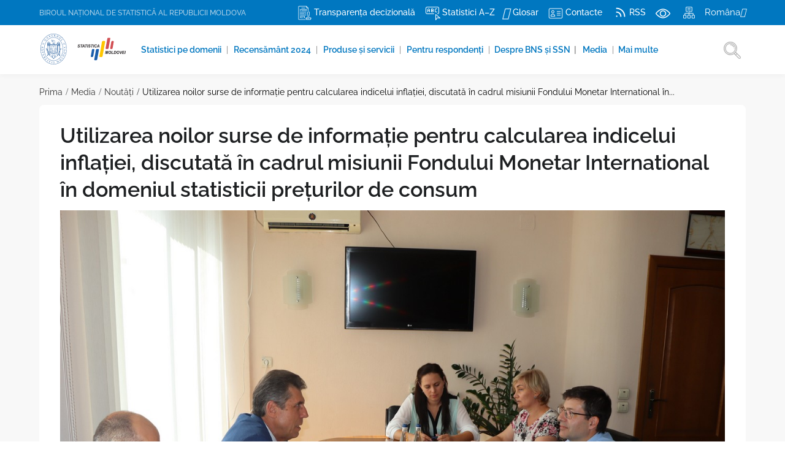

--- FILE ---
content_type: text/html; charset=UTF-8
request_url: https://statistica.gov.md/ro/utilizarea-noilor-surse-de-informatie-pentru-calcularea-indicelui-inflatiei-12_60711.html
body_size: 13389
content:
<!DOCTYPE html><html lang="ro"><head><meta name="viewport" content="width=device-width, initial-scale=1"/><meta http-equiv="content-type" content="text/html; charset=utf-8"/><meta http-equiv="X-UA-Compatible" content="IE=edge"><title>Utilizarea noilor surse de informație pentru calcularea indicelui inflației, discutată în cadrul misiunii Fondului Monetar International în domeniul statisticii prețurilor de consum</title><meta charset="utf-8"><meta http-equiv="CONTENT-LANGUAGE" content="ro"><meta http-equiv="Content-Security-Policy" content="upgrade-insecure-requests"><meta name="googlebot" content="index, follow"><meta name="robots" content="index, follow"><meta name="revisit-after" content="1 days"><meta name="geo.placename" content="str. Grenoble, 106, MD-2019 Chişinău, Republica Moldova"><meta name="geo.region" content="ro"><meta name="description" content="În perioada 11-15 septembrie, curent, la Biroul Național de Statistică s-a aflat într-o misiune de lucru expertul Fondului Monetar Internațional, Claude Lamboray, pentru a acorda asistență tehnică în domeniul statisticii prețurilor de consu..."><meta name="keywords" content=""><meta property='article:published_time' content='2023-09-15 00:00:00'/><meta property="og:type" content="website"><meta property="og:description" content="În perioada 11-15 septembrie, curent, la Biroul Național de Statistică s-a aflat într-o misiune de lucru expertul Fondului Monetar Internațional, Claude Lamboray, pentru a acorda asistență tehnică în domeniul statisticii prețurilor de consu..."/><meta property="og:title" content="Utilizarea noilor surse de informație pentru calcularea indicelui inflației, discutată în cadrul misiunii Fondului Monetar International în domeniul statisticii prețurilor de consum"/><meta property="og:url" content="https://statistica.gov.md/ro/utilizarea-noilor-surse-de-informatie-pentru-calcularea-indicelui-inflatiei-12_60711.html"/><meta property="og:type" content="article"/><meta property="og:locale" content="ro"/><meta property="og:locale:alternate" content="ro"/><meta property="og:site_name" content="Utilizarea noilor surse de informație pentru calcularea indicelui inflației, discutată în cadrul misiunii Fondului Monetar International în domeniul statisticii prețurilor de consum"/><meta property="og:image" content="https://statistica.gov.md/files/files/evenimente/2023/Misiune_FMI_Preturi_11-15.09.23/misiune_FMI_Preturi_11_09_23_1.JPG"/><meta property="og:image:url" content="https://statistica.gov.md/files/files/evenimente/2023/Misiune_FMI_Preturi_11-15.09.23/misiune_FMI_Preturi_11_09_23_1.JPG"/><meta property="og:image:secure_url" content="https://statistica.gov.md/files/files/evenimente/2023/Misiune_FMI_Preturi_11-15.09.23/misiune_FMI_Preturi_11_09_23_1.JPG"/><meta property="og:image:size" content="1200"/><meta name="twitter:card" content="summary"/><meta name="twitter:title" content="Utilizarea noilor surse de informație pentru calcularea indicelui inflației, discutată în cadrul misiunii Fondului Monetar International în domeniul statisticii prețurilor de consum"/><meta name="csrf-token" content="4KPtJG6hjwhJGFCHwb634l8kcoptSeigQsHR67bx"><link rel="shortcut icon" href="https://statistica.gov.md/images/favicon.png" type="image/png"><link rel="apple-touch-icon" sizes="57x57" href="https://statistica.gov.md/images/favicons/apple57x57.png"><link rel="apple-touch-icon" sizes="60x60" href="https://statistica.gov.md/images/favicons/apple60x60.png"><link rel="apple-touch-icon" sizes="72x72" href="https://statistica.gov.md/images/favicons/apple72x72.png"><link rel="apple-touch-icon" sizes="76x76" href="https://statistica.gov.md/images/favicons/apple76x76.png"><link rel="apple-touch-icon" sizes="114x114" href="https://statistica.gov.md/images/favicons/apple114x114.png"><link rel="apple-touch-icon" sizes="120x120" href="https://statistica.gov.md/images/favicons/apple120x120.png"><link rel="apple-touch-icon" sizes="144x144" href="https://statistica.gov.md/images/favicons/apple144x144.png"><link rel="apple-touch-icon" sizes="152x152" href="https://statistica.gov.md/images/favicons/apple152x152.png"><link rel="apple-touch-icon" sizes="180x180" href="https://statistica.gov.md/images/favicons/apple180x180.png"><link rel="icon" type="image/png" sizes="192x192" href="https://statistica.gov.md/images/favicons/android192x192.png"><link rel="icon" type="image/png" sizes="32x32" href="https://statistica.gov.md/images/favicons/32x32.png"><link rel="icon" type="image/png" sizes="96x96" href="https://statistica.gov.md/images/favicons/96x96.png"><link rel="icon" type="image/png" sizes="16x16" href="https://statistica.gov.md/images/favicons/16x16.png"><meta name="msapplication-TileImage" content="https://statistica.gov.md/images/favicons/ms144x144.png"><link href="https://statistica.gov.md/plugins/fotorama/fotorama.css" rel="stylesheet"><link href="https://statistica.gov.md/css/plugins.css" rel="stylesheet"><link href="https://statistica.gov.md/css/style.css" rel="stylesheet"><link href="https://statistica.gov.md/plugins/fancybox/jquery.fancybox.min.css" rel="stylesheet"><link href="https://statistica.gov.md/css/spritesheet.css" rel="stylesheet"><link href="https://statistica.gov.md/css/imagehover.css" rel="stylesheet"><link href="https://statistica.gov.md/css/custom.css" rel="stylesheet"><link href="https://statistica.gov.md/plugins/jquery_ui/jquery-ui.css" rel="stylesheet"><link href="https://statistica.gov.md/plugins/menu-tree/css/skins/white.css" rel="stylesheet"><link href="https://statistica.gov.md/plugins/jquery-popups/src/plugin/css/slickmodal.min.css" rel="stylesheet"><link href="https://statistica.gov.md/plugins/cookieconsent/src/cookieconsent.css" rel="stylesheet" media="print"><link href="https://statistica.gov.md/plugins/fontawesome/css/fontawesome.min.css" rel="stylesheet" media="print" onload="this.media='all'"><link href="https://statistica.gov.md/css/spritesheet.css" rel="stylesheet"><link href="https://statistica.gov.md/css/imagehover.css" rel="stylesheet"><link rel="stylesheet" href="https://statistica.gov.md/plugins/rateit/rateit.css"></head><body><div class="body-inner no-page-loader"><div id="topbar" class="dark d-xl-block d-lg-block"><div class="container mob-p-lr"><div class="row"><div class="col-md-4 d-none d-sm-block "><ul class="top-menu float-left"><li><span class="title_bns titlebns_ro">BIROUL NAȚIONAL DE STATISTICĂ AL REPUBLICII MOLDOVA</span></li></ul></div><div class="col-md-8 d-sm-block "><ul class="top-menu"><li><a href=" https://statistica.gov.md/ro/transparenta-in-procesul-decizional-81.html "><i class="sprite sprite-ic2"></i><span>Transparența decizională</span></a></li><li ><a href="https://statistica.gov.md/ro/azindex"><i class="sprite sprite-ic3"></i><span class="d-none d-xl-inline-block"> Statistici A–Z</span></a></li><li><a href="https://statistica.gov.md/ro/glossary"><i class="icon-book-open middleglos"></i><span class="d-none d-xl-inline-block">Glosar</span></a></li><li><a href=" https://statistica.gov.md/ro/contacte-10_42.html "><i class="sprite sprite-ic4"></i><span class="d-none d-xl-inline-block">Contacte</span></a></li><li class="d-none d-xl-inline-block "><a href="https://statistica.gov.md/ro/feed"><i class="sprite sprite-ic5"></i><span>RSS</span></a></li><li class="d-none d-xl-inline-block "><a href="javascript:void(0);" class="eyesh m-r-10" title="Accesibilitate"><i class="sprite sprite-ic6 hover-opacity-5"></i></a></li><li><a href="https://statistica.gov.md/ro/sitemap" class="m-r-10"><i class="sprite sprite-ic8 hover-opacity-5"></i></a></li><li><div class="p-dropdown float-none"><a class="menulang" href="https://statistica.gov.md/ro/utilizarea-noilor-surse-de-informatie-pentru-calcularea-indicelui-inflatiei-12_60711.html"><span>Româna</span><i class="icon-chevron-down"></i></a><ul class="p-dropdown-content p-0"></ul></div></li></ul></div></div></div></div><header id="header" data-transparent="false" data-fullwidth="false" class="light submenu-light"><div class="header-inner"><div class="container"><div id="logo"><a href="https://statistica.gov.md/ro"><img src="https://statistica.gov.md/images/site/gov_logo.svg" class="logobns"><img src="https://statistica.gov.md/images/site/logobns_normal.svg" class="logobns" alt="BIROUL NAȚIONAL DE STATISTICĂ AL REPUBLICII MOLDOVA" title="BIROUL NAȚIONAL DE STATISTICĂ AL REPUBLICII MOLDOVA"></a></div><div id="bartop" class="p-40"><div class="container"><div class="row"><div class="col-md-12 mobtopbar"><a id="btn-bartop-close" class="btn-bartop-close" aria-label="Meniu Rapid"><i class="icon-x"></i></a></div></div></div></div><div class="header-extras"><ul><li><a href="https://statistica.gov.md/ro/search"><i class="sprite sprite-ic9"></i></a></li></ul></div><div id="mainMenu-trigger"><a class="lines-button x"><span class="mob-menutext"></span><span class="lines"></span></a></div><div id="mainMenu" class="menu-left menu-onclick mainMenu_ro"><div class="container"><nav><ul><li class="dropdown"><a href=" /statistic_domains "><i class=""></i> Statistici pe domenii </a><span class="color-grey-bar">&nbsp;|</span></li><li class="dropdown"><a href=" https://statistica.gov.md/ro/rpl2024-9940.html "><i class=""></i> Recensământ 2024 </a><span class="color-grey-bar">&nbsp;|</span></li><li class="dropdown"><a href="#"><i class=""></i> Produse şi servicii </a><ul class="dropdown-menu"><li ><a href="https://statistica.gov.md/ro/banca-de-date-statistice-78.html">Banca de date</a></li><li ><a href="https://statistica.gov.md/ro/publications">Publicații</a></li><li ><a href="https://statistica.gov.md/ro/metadate-96.html">Metadate și clasificatoare</a></li><li ><a href="https://statistica.gov.md/ro/page--10040_60655.html">Calendarul revizuirilor</a></li><li ><a href="https://depozitar.statistica.md/">Depozitarul public al situațiilor financiare</a></li><li ><a href="https://statistica.gov.md/ro/statistici-experimentale-10048.html">Statistici experimentale</a></li><li ><a href="https://statistica.gov.md/ro/infographics">Infografice</a></li><li ><a href="https://statistica.gov.md/ro/maps">Hărți</a></li><li ><a href="https://statistica.gov.md/ro/vizualizari-de-date-113.html">Vizualizări de date</a></li><li ><a href="https://statistica.gov.md/ro/quizuri-145.html">Quizuri</a></li><li ><a href="https://servicii.gov.md/ro/organization/BNS">Servicii prestate de BNS </a></li><li ><a href="https://statistica.gov.md/ro/solicitare-de-informatii-statistice-9998.html">Solicitare de informații statistice</a></li><li ><a href="https://statistica.gov.md/ro/solicitare-de-acces-la-microdate-205.html">Solicitare de acces la microdate</a></li></ul><span class="color-grey-bar">&nbsp;|</span></li><li class="dropdown"><a href="#"><i class=""></i> Pentru respondenți </a><ul class="dropdown-menu"><li ><a href="https://statistica.gov.md/ro/formulare-statistice-69.html">Formulare statistice</a></li><li ><a href="http://webapp.statistica.md/repForm/">Ce formulare trebuie să prezint?</a></li><li ><a href="https://statistica.gov.md/ro/raportare-electronica-124.html">Raportare electronică</a></li><li ><a href="https://statistica.gov.md/ro/situatii-financiare-66.html">Situații financiare</a></li><li ><a href="https://statistica.gov.md/ro/clasificari-si-nomenclatoare-9881.html">Clasificări şi nomenclatoare</a></li><li ><a href="https://statistica.gov.md/ro/cercetarile-in-gospodarii-190.html">Cercetările în gospodării</a></li></ul><span class="color-grey-bar">&nbsp;|</span></li><li class="dropdown mega-menu-item"><a href="#"> Despre BNS și SSN <span class="color-grey-bar">&nbsp;|</span></a><ul class="dropdown-menu" style=""><li class="mega-menu-content"><div class="row"><div class="col-md-3 m-b-20"><ul><li><a href="https://statistica.gov.md/ro/misiunea-atributiile-si-drepturile-bns-32.html">Misiunea, atribuţiile şi drepturile BNS</a></li><li><a href="https://statistica.gov.md/ro/conducerea-9646.html">Conducerea</a></li><li><a href="https://statistica.gov.md/ro/structura-9.html">Structura</a></li></ul></div><div class="col-md-3 m-b-20"><ul><li><a href="https://statistica.gov.md/ro/contacte-10.html">Contacte</a></li><li><a href="https://statistica.gov.md/ro/functii-vacante-181.html">Carieră la BNS</a></li><li><a href="https://statistica.gov.md/ro/acte-normative-56.html">Acte normative</a></li></ul></div><div class="col-md-3 m-b-20"><ul><li><a href="https://statistica.gov.md/ro/strategii-planuri-politici-31.html">Strategii, planuri, politici</a></li><li><a href="https://statistica.gov.md/ro/calitatea-in-statistica-142.html">Calitatea în statistică</a></li><li><a href="https://statistica.gov.md/ro/evaluari-externe-si-sondaje-de-opinii-despre-bns-73.html">Evaluări externe şi sondaje de opinii</a></li></ul></div><div class="col-md-3 m-b-20"><ul><li><a href="https://statistica.gov.md/ro/rapoarte-de-activitate-30.html">Rapoarte de activitate</a></li><li><a href="https://statistica.gov.md/ro/realizarea-bugetului-bns-46.html">Realizarea bugetului BNS</a></li><li><a href="https://statistica.gov.md/ro/deplasari-de-serviciu-in-strainatate-186.html">Deplasări de serviciu în străinătate</a></li></ul></div><div class="col-md-3 m-b-20"><ul><li><a href="https://statistica.gov.md/ro/sistemul-statistic-national-33.html">Sistemul Statistic Național</a></li><li><a href="https://statistica.gov.md/ro/istoric-88.html">Istoric</a></li></ul></div></div></li></ul></li><li class="dropdown"><a href="#"><i class=""></i> Media </a><ul class="dropdown-menu"><li ><a href="https://statistica.gov.md/ro/news_release">Comunicate statistice</a></li><li ><a href="https://statistica.gov.md/ro/subscription">Abonare la comunicate</a></li><li ><a href="https://statistica.gov.md/ro/dissemination_calendar">Calendarul de diseminare</a></li><li ><a href="https://statistica.gov.md/ro/noutati-12.html">Noutăţi</a></li><li class="dropdown-submenu" ><a href="https://statistica.gov.md/ro/evenimente-publice-11.html">Evenimente publice</a><ul class="dropdown-menu"><li ><a href="https://statistica.gov.md/ro/seminare-si-conferinte-43.html">Seminare, conferinţe și instruiri</a></li><li ><a href="https://statistica.gov.md/ro/ziua-statisticianului-89.html">Ziua Statisticianului</a></li></ul></li><li ><a href="https://statistica.gov.md/ro/newsletters">Buletine informative</a></li><li ><a href="https://statistica.gov.md/ro/interviuri-in-presa-74.html">Interviuri în presă</a></li><li ><a href="https://statistica.gov.md/ro/galerie-video-9918.html">Galerie video</a></li><li ><a href="https://statistica.gov.md/ro/contacte-9927.html">Contacte</a></li></ul><span class="color-grey-bar">&nbsp;|</span></li><li class="dropdown mega-menu-item"><a href="#"> Mai multe <span class="color-grey-bar">&nbsp;|</span></a><ul class="dropdown-menu" style=""><li class="mega-menu-content"><div class="row"><div class="col-md-3 m-b-20"><ul><li><a href="https://statistica.gov.md/ro/rpl2024-9940.html">Recensământul Populației și Locuințelor 2024</a></li><li><a href="https://statistica.gov.md/ro/recensaminte-40.html">Recensăminte</a></li><li><a href="https://statistica.gov.md/ro/standardul-sdds-al-fmi-91.html">Standardul SDDS al FMI</a></li></ul></div><div class="col-md-3 m-b-20"><ul><li><a href="https://statistica.gov.md/ro/metadate-96.html">Metadate și clasificatoare</a></li><li><a href="https://statistica.gov.md/ro/obiectivele-de-dezvoltare-durabila-183.html">Obiectivele de Dezvoltare Durabilă</a></li><li><a href="https://statistica.gov.md/ro/cultura-statistica-9914.html">Cultura statistică</a></li></ul></div><div class="col-md-3 m-b-20"><ul><li><a href="https://statistica.gov.md/ro/proiecte-de-decizii-110.html">Transparenţa în procesul decizional</a></li><li><a href="https://statistica.gov.md/ro/cooperare-internationala-48.html">Cooperare internaţională</a></li><li><a href="https://statistica.gov.md/ro/vacancies">Funcții vacante</a></li></ul></div><div class="col-md-3 m-b-20"><ul><li><a href="https://statistica.gov.md/ro/achizitii-publice-13.html">Achiziţii publice</a></li><li><a href="https://statistica.gov.md/ro/referinte-utile-4.html">Referinţe utile</a></li><li><a href="https://statistica.gov.md/ro/intrebari-si-raspunsuri-9628.html"> Întrebări frecvente</a></li></ul></div><div class="col-md-3 m-b-20"><ul><li><a href="https://statistica.gov.md/ro/scrieti-in-adresa-bns-15.html">Scrieţi în adresa BNS</a></li></ul></div></div></li></ul></li></ul></nav></div></div></div></div></header><section id="page-content" class="background-grey p-t-15 pb-3"><div class="container"><div class="row mobile-width100"><div class="col-md-12"><div class="breadcrumb "><ul><li><a href="https://statistica.gov.md/ro">Prima</a></li><li><a href="https://statistica.gov.md/ro/media-9913.html">Media</a></li><li><a href="https://statistica.gov.md/ro/noutati-12.html">Noutăţi</a></li><li><a href="https://statistica.gov.md/ro/utilizarea-noilor-surse-de-informatie-pentru-calcularea-indicelui-inflatiei-12_60711.html">Utilizarea noilor surse de informație pentru calcularea indicelui inflației, discutată în cadrul misiunii Fondului Monetar International în...</a></li></ul></div></div></div></div><div class="container"><div class="row m-0 bg-white b-r-8"><div class="content col-md-12 col-sm-12 "><div id="blog" class="single-post news-page"><div class="post-item"><div class="post-item-wrap"><div class="post-item-description"><div class="row"><div class="col-md-12"></div></div><h2>Utilizarea noilor surse de informație pentru calcularea indicelui inflației, discutată în cadrul misiunii Fondului Monetar International în domeniul statisticii prețurilor de consum </h2><div class="post-image"><img alt="" src="https://statistica.gov.md/files/files/evenimente/2023/Misiune_FMI_Preturi_11-15.09.23/misiune_FMI_Preturi_11_09_23_1.JPG"></div><div class="post-meta"><span class="post-meta-date date-page">15.09.2023</span> &nbsp; <span class="news-view"><i class="icon-eye vertical-align-middle"></i> 2839</span> &nbsp; <span class="print-right"><a href="https://statistica.gov.md/ro/print/utilizarea-noilor-surse-de-informatie-pentru-calcularea-indicelui-inflatiei-disc--12_60711.html" class=""><i class="icoprint"></i> Imprimare</a></span></div><div class="base-content"><p style="text-align:justify">&Icirc;n perioada 11-15 septembrie, curent, la Biroul Național de Statistică (BNS) s-a aflat &icirc;ntr-o misiune de lucru expertul Fondului Monetar Internațional (FMI), Claude Lamboray, pentru a acorda asistență tehnică &icirc;n domeniul statisticii prețurilor de consum, &icirc;n special &icirc;n ceea ce privește utilizarea noilor surse de date și anume a datelor scanate pentru calcularea Indicelui Prețurilor de Consum (IPC).</p><p style="text-align:justify">Obiectivul principal al misiunii a constat &icirc;n analiza și identificarea posibilității de utilizare a noilor surse de date, inclusiv a datelor privind tranzacțiile &icirc;nregistrate la casele de marcat ale unităților de comerț cu amănuntul pentru calcularea indicilor prețurilor de consum.</p><p style="text-align:justify">Pe parcursul aflării sale la BNS, expertul FMI a fost familiarizat cu modul de colectare a prețurilor de consum pentru bunurile și serviciile incluse &icirc;n cercetarea statistică pentru calcularea IPC, inclusiv, <a href="https://statistica.gov.md/files/files/Metadate/alte/Metodologie_IPC.pdf">metodologia de calculare a IPC &icirc;n Republica Moldova</a>, apreciind &icirc;nalt calitatea statisticilor elaborate de către BNS.</p><p style="text-align:justify">&Icirc;n cadrul vizitei sale, Claude Lamboray a avut &icirc;ntrevederi cu directorul general al BNS, Oleg Cara, &icirc;n cadrul cărora a fost discutat despre oportunitățile pe care le are statistica națională &icirc;n sensul aplicării celor mai bune practici internaționale, inclusiv a celor europene, &icirc;n vederea eficientizării procesului de colectare a datelor și punerea la dispoziția utilizatorilor a statisticilor fiabile și complexe. Oleg Cara a mulțumit expertului FMI pentru &icirc;ntreg suportul acordat de această organizație &icirc;n vederea dezvoltării și modernizării statisticilor oficiale &icirc;n domeniul statisticii prețurilor de consum, conturilor naționale etc. De asemenea, directorul general a menționat despre buna colaborare cu partenerii naționali, inclusiv Banca Națională a Moldovei, Ministerul Finanțelor, Serviciul Fiscal de Stat &icirc;n procesul de dezvoltare a statisticii naționale, &icirc;n corespundere cu standardele internaționale.</p><p style="text-align:justify">Pentru informare menționăm că, datele scanate sunt utilizate pe larg &icirc;n țările Uniunii Europene, fiind o metodă eficientă și sigură pentru măsurarea &icirc;n timp a evoluției prețurilor de consum.</p></div></div><div class="fotorama" data-width="800" data-maxwidth="100%" data-ratio="16/9" data-keyboard="true" data-transition="dissolve" data-clicktransition="crossfade" data-allowfullscreen="true" data-nav="thumbs"><a href="https://statistica.gov.md/files/files/evenimente/2023/Misiune_FMI_Preturi_11-15.09.23/misiune_FMI_Preturi_11_09_23_3.JPG"><img src="https://statistica.gov.md/thumbnails/files/files/evenimente/2023/Misiune_FMI_Preturi_11-15.09.23/misiune_FMI_Preturi_11_09_23_3__1000x1000.JPG"></a><a href="https://statistica.gov.md/files/files/evenimente/2023/Misiune_FMI_Preturi_11-15.09.23/misiune_FMI_Preturi_11_09_23_2.JPG"><img src="https://statistica.gov.md/thumbnails/files/files/evenimente/2023/Misiune_FMI_Preturi_11-15.09.23/misiune_FMI_Preturi_11_09_23_2__1000x1000.JPG"></a><a href="https://statistica.gov.md/files/files/evenimente/2023/Misiune_FMI_Preturi_11-15.09.23/misiune_FMI_Preturi_11_09_23_1.JPG"><img src="https://statistica.gov.md/thumbnails/files/files/evenimente/2023/Misiune_FMI_Preturi_11-15.09.23/misiune_FMI_Preturi_11_09_23_1__1000x1000.JPG"></a></div><div class="post-navigation m-t-20"><div class="row"><div class="col-md-5"><a href="https://statistica.gov.md/ro/anunt-cu-privire-la-concursul-pentru-ocuparea-functiilor-vacante-12_60695.html" class="post-prev"><div class="post-prev-title">Anunț cu privire la concursul pentru ocuparea funcţiilor vacante în cadrul Biroului Naţional de Statistică</div></a></div><div class="col-md-2"><a href="https://statistica.gov.md/ro/noutati-12.html" class="post-all"><i class="icon-grid"></i></a></div><div class="col-md-5"><a href="https://statistica.gov.md/ro/bns-gazduieste-o-misiune-a-statisticii-suediei-in-vederea-12_62283.html" class="post-next"><div class="post-next-title">BNS găzduiește o misiune a Statisticii Suediei în vederea consolidării cooperării bilaterale</div></a></div></div></div><div class="row"><div class="col-md-12"></div></div><hr><script type='text/javascript' src='https://platform-api.sharethis.com/js/sharethis.js#property=626d3d122faa3e0012875c3c&product=sop' async='async'></script><div class="row p-t-0 p-b-15"><div class="col-md-6"><div class="text-distribuie">Distribuie</div><div class="sharethis-inline-share-buttons"></div></div><div class="col-md-6"><ul class="print-indicator"><li class="p-r-10"></li></ul></div></div><div class="row m-t-20 m-b-20"><div class="col-md-12"><div class="util-border util-box-yes-no"><ul class="util-saunu"><li><img src="https://statistica.gov.md/images/site/icohelp.png" class="text-middle p-r-15"></li><li><div class="util-title">Au fost utile aceste informații?</div><div class="util-text">Răspunsul dvs. ne va ajuta să îmbunătățim acest site</div></li><li class="util-btn"><a class="btn btn-ok-util btn-light border-1 font-16 text-uppercase font-weight-600"><i class="icon-check-circle"></i> Da</a><a class="btn btn-light font-16 text-uppercase font-weight-600" id="noformsutils"><i class="icon-minus-circle"></i> Nu</a></li></ul></div><div id="post_article_feedback_success" class="alert alert-success alert-blue" role="alert" style="display: none;"></div><div id="post_article_feedback_error" class="alert alert-danger" role="alert" style="display: none;"></div><div id="util-yes-no-block" class="card util-yes-no"><div class="card-body"><form id="article_feedback_form" class="needs-validation" novalidate="" accept-charset="UTF-8" action="" method="POST"><input type="hidden" name="_token" value="4KPtJG6hjwhJGFCHwb634l8kcoptSeigQsHR67bx"><input type="hidden" name="menu_item_id" value="12"><input type="hidden" name="page_id" value="60711"><div class="row"><div class="col-md-1 col-sm-12"><i class="icon-alert-utils"></i></div><div class="col-md-11 col-sm-12 "><h3 class="m-b-0 lh-2"> Vă rugăm să specificați de ce nu au fost aceste informații relevante pentru dvs. </h3><p class="font-16 m-b-5 text-italic" style="color:#bbbbbb"> Răspunsul dvs. ne va ajuta să îmbunătățim acest site! </p></div></div><div class="form-row"><div class="form-group col-md-12"><textarea type="text" name="comment" required="" rows="8" class="form-control required fileutilyesno" autocomplete="off" placeholder="Introduceți mesajul dvs." maxlength="1000" id="widget-yesnoutil-form-message"></textarea><span id="count_message"></span></div></div><div class="form-row m-t-30"><button type="button" class="btn btn-primary text-capitalize" id="send_article_feedback"> Transmite </button><button type="button" class="btn btn-dark text-capitalize" id="reset_article_feedback">Anulează </button></div></form></div></div></div></div><div class="row"><div class="col-md-12"><div class="reporttext"><ul class="reportmesaj"><li><i class="icon-edit-3 font-24"></i></li><li><b>Raportează o greșeală.</b> Selectați textul dorit și tastați CTRL+ENTER </li></ul></div></div></div></div></div></div></div></div></div></section><button id="report_error_in_article_btn" class="report btn btn-danger" style="display: none"> Raportează eroare</button><div class="report modal myreporterror fade"><div class="modal-dialog"><div class="modal-content"><div class="modal-body"><div class="form-group"><h5 class="modal-title"> Raportează o greșeală</h5></div><div class="form-group"><label for="error_textarea"> Textul ce conține greșeala:</label><textarea id="error_textarea" disabled='disabled' class="form-control selected_text" rows="7"></textarea></div><div class="form-group"><label> Date de contact (Opțional)</label></div><div class="form-group"><div class="row"><div class="col-md-6"><label for="user_email">Email:</label><input id="report_error_user_email" type="text" class="form-control" name="user_email"/></div><div class="col-md-6"><label for="user_phone">Tel.:</label><input id="report_error_user_phone" type="text" class="form-control" name="user_phone"/></div></div></div><div class="form-group"><label for="comment_textarea">Comentarii:</label><textarea id="comment_textarea" class="form-control"></textarea></div><div class="form-group"><button type="button" class="btn btn-default btn-danger submit_report">Expediază greșeala</button><button type="button" class="close_modal btn btn-default" data-dismiss="modal">Renunță</button></div></div></div></div></div><div class="report_success modal fade"><div class="modal-dialog"><div class="modal-content"><div class="modal-header"><button type="button" class=" btn btn-primary close close_modal" data-dismiss="modal" aria-label="Close"><span aria-hidden="true" class="font-30">&times;</span></button><h4 class="modal-title">Raportează Greșeală</h4></div><div class="modal-body font18"> Mulțumim. Greșeala a fost raportată și va fi examinată în timpul apropiat de persoanele responsabile.<br> Fereastra se va închide automat peste câteva secunde. </div></div></div></div><section class="background-blue mb-30 p-t-20 p-b-20 z-index-0"><div class="container"><div class="row "><div class="col-md-3 flex-center-abon d-none"><div class="abon-title">Abonare</div></div><div class="col-md-8 flex-center-abon-1"><div class="abon-text"> Abonare la comunicate, publicații și alte noutăți relevante </div></div><div class="col-md-4"><div class="abon-img-right"><a href="https://statistica.gov.md/ro/subscription" class="abon-link">Abonează-te acum</a><i class="spritefoo spritefoo-icomail abon-img"></i></div></div></div></div></section><footer id="footer" class="background-white"><div class="footer-content"><div class="container"><div class="row"><div class="col-lg-4"><div class="widget m-b-0"><a href="https://statistica.gov.md/ro" class="d-none"><i class="spritefoo spritefoo-download"></i></a><dl class="footerinfo"><dt><i class="spritefoo spritefoo-icof1"></i></dt><dd class="p-b-5"><b>Adresa:</b><br> str. Grenoble, 106, MD-2019 Chişinău, Republica Moldova </dd><dt><i class="spritefoo spritefoo-icof2"></i></dt><dd><b>Email:</b><br><a href="mailto:moldstat@statistica.gov.md" class="footer-mail">moldstat@statistica.gov.md</a></dd><dt><i class="spritefoo spritefoo-icof3"></i></dt><dd><b>Linia verde:</b><br><span class="footertext">022 40 30 00</span></dd></dl></div></div><div class="col-lg-8 footerlinks"><div class="row"><div class="col-lg-3 width-50"><div class="widget"><div class="widget-title">Informații generale</div><ul class="list"><li><a href="https://statistica.gov.md/ro/misiunea-atributiile-si-drepturile-bns-32.html">Despre BNS</a></li><li><a href="https://statistica.gov.md/ro/contacte-10.html">Contacte</a></li><li><a href="https://statistica.gov.md/ro/functii-vacante-181.html">Cariera la BNS</a></li><li><a href="https://statistica.gov.md/ro/buletine-informative-9863.html">Buletin informativ</a></li><li><a href="https://statistica.gov.md/ro/intrebari-si-raspunsuri-9628.html">&Icirc;ntrebări și răspunsuri</a></li><li><a href="https://statistica.gov.md/ro/scrieti-in-adresa-bns-15.html">Scrieți &icirc;n adresa BNS</a></li></ul></div></div><div class="col-lg-3 width-50"><div class="widget"><div class="widget-title">Statistici</div><ul class="list"><li><a href="https://statistica.gov.md/ro/azindex">Statistici A-Z</a></li><li><a href="https://statistica.gov.md/ro/banca-de-date-statistice-78.html">Banca de date</a></li><li><a href="https://statistica.gov.md/ro/publications">Publicații</a></li><li><a href="https://statistica.gov.md/ro/dissemination_calendar">Calendar de diseminare</a></li></ul></div></div><div class="col-lg-3 width-50"><div class="widget"><div class="widget-title">Instrumente interactive</div><ul class="list"><li><a href="http://genderpulse.md">GenderPulse</a></li><li><a href="http://recensamant.statistica.md">Recensăm&acirc;ntul Populației și al Locuințelor 2014</a></li><li><a href="https://statbank.statistica.md/pxweb/application/calculatoripc/">Calculatorul indicelui prețurilor de consum</a></li></ul></div></div><div class="col-lg-3 width-50"><div class="widget"><div class="widget-title"><div class="widget-title">Pentru respondenți</div><ul class="list"><li><a href="https://statistica.gov.md/ro/formulare-statistice-69.html">Formulare statistice</a></li><li><a href="http://statistica.gov.md/ro/situatii-financiare-66.html">Situații financiare</a></li><li><a href="http://webapp.statistica.md/repForm/">Ce formulare trebuie să prezint?</a></li><li><a href="http://raportare.gov.md">Ghișeul unic de raportare electronică</a></li></ul></div></div></div></div></div></div></div></div><div class="copyright-content border-top"><div class="container"><div class="row"><div class="col-md-5"><div class="copyright-text">&copy; 2026. <span class="titlefootersite">Biroul Național de Statistică al Republicii Moldova</span> Toate drepturile rezervate </div><div class="copyright-text cookielinks"><p style="margin-left:0; margin-right:0"><a href="https://statistica.gov.md/ro/conditii-de-utilizare-a-datelor-biroul-national-de-statistica-139_4417.html">Termeni și condiții</a>, <a href="https://statistica.gov.md/ro/politica-cookie-139_59446.html">Politica Cookie</a>, <a href="https://statistica.gov.md/ro/politica-de-confidentialitate-139_59447.html">Politica de confidențialitate</a>.</p><div class="copyright-text font-14">Actualizat: <b>Luni, 26 Ianuarie 2026</b></div></div></div><div class="col-md-4 "><p class="smalldisclimer">Site-ul a fost dezvoltat și implementat cu sprijinul financiar al Uniunii Europene. Conținutul său este responsabilitatea exclusivă a Biroului Național de Statistică și nu reflectă neapărat punctele de vedere ale Uniunii Europene.&nbsp;</p></div><div class="col-md-3 text-right-important text-nowrap"><div class="soc-icons"><a href="https://www.facebook.com/statistica.md/"><i class="spritefoo spritefoo-icosoc1"></i></a><a href="https://twitter.com/statisticamd/"><i class="spritefoo spritefoo-icosoc2"></i></a><a href="https://www.youtube.com/user/StatisticaMD/"><i class="spritefoo spritefoo-icosoc3"></i></a><a href="https://t.me/statisticamd/"><i class="spritefoo spritefoo-icosoc311"></i></a><a href="https://www.tiktok.com/@bns_moldova"><i class="spritefoo spritefoo-icosoc312"></i></a><a href="https://www.instagram.com/biroul_national_de_statistica/"><i class="spritefoo spritefoo-icosoc313"></i></a></div><div class="websiteby">Dezvoltat de <a href="http://www.brand.md" target="_blank">Brand.md</a></div></div></div></div></div></footer><div id="myDIV"><span style="display: inline-block;vertical-align: top;"><span class="waireset" title="Versiunea inițială"><span class="lblwai">reset WAY</span><span class="cwaireset"></span></span><span class="waicursor" title="Schimbă cursorul"><span class="lblwai">cursor WAY</span><span class="cwaicursor"></span></span><span class="waicontrast" title="Schimbă contrastul"><span class="lblwai">contrast WAY</span><span class="cwaicontrast"></span></span><span class="waibigtext" title="Mărire caractere"><span class="lblwai">Marire Font WAY</span><span class="cwaibigtext"></span></span><span class="waidesaturate" title="Citește cu voce textul selectat"><span class="lblwai">Citeste cu voce textul selectat WAY</span><span class="cwaidesaturate"></span></span><span class="waihighlight" title="Evidențiați referințele"><span class="lblwai">Linkuri WAY</span><span class="cwaihighlight"></span></span></span></div><div id="search"><a id="btn-search-close" class="btn-search-close" aria-label="Închideți forma de căutare"><i class="icon-x"></i></a><form class="search-form mysearch" action="https://statistica.gov.md/ro/search" method="get"><input id="quick_search_input" class="form-control" autocomplete="off" name="q" type="text" placeholder="Tapați și căutați ..."/><div class="text-muted p-t-0 p-b-20">Introduceți cuvintele cheie sau &quot;ESC&quot; pentru a închide forma</div><div id="quick_search_results_wrapper" class="search-form_results" style="display: block;"><div class="text-left-important m-t-0 p-b-0 p-r-20"><p id="quick_search_total_results" class="p-t-0"></p><div class="search-short-list"><ul id="quick_search_results" class="search-short-list-items"></ul></div></div></div></form></div></div><a id="scrollTop"><i class="icon-arrow-up"></i><i class="icon-arrow-up"></i></a><script src="https://statistica.gov.md/js/jquery.js"></script><script src="https://statistica.gov.md/js/plugins.js"></script><script src="https://statistica.gov.md/plugins/fotorama/fotorama.js"></script><script src="https://statistica.gov.md/js/functions.js"></script><script type='text/javascript' src='https://statistica.gov.md/plugins/jquery-paginate/paginga.jquery.min.js'></script><script src="https://statistica.gov.md/js/custom.js"></script><script defer src="https://statistica.gov.md/plugins/jquery_ui/jquery-ui.js"></script><script defer src="https://statistica.gov.md/plugins/cookieconsent/src/cookieconsent.js"></script><script defer src="https://statistica.gov.md/plugins/cookieconsent/demo/demo_basic/cookieconsent-init-ro.js"></script><script type='text/javascript' src='https://statistica.gov.md/plugins/menu-tree/js/jquery.cookie.js'></script><script type='text/javascript' src='https://statistica.gov.md/plugins/menu-tree/js/jquery.hoverIntent.minified.js'></script><script type='text/javascript' src='https://statistica.gov.md/plugins/menu-tree/js/jquery.dcjqaccordion.2.7.min.js'></script><script type='text/javascript' src='https://statistica.gov.md/js/jquery.ba-throttle-debounce.js'></script><script type='text/javascript' src='https://statistica.gov.md/plugins/jquery-popups/src/plugin/js/jquery.slickmodal.min.js'></script><script type='text/javascript' src='https://statistica.gov.md/plugins/fancybox/jquery.fancybox.min.js'></script><script src="https://statistica.gov.md/plugins/countdown/loopcounter.js"></script><script type="text/javascript"> $(document).ready(function ($) { loopcounter('counter-class'); $(function () { $(".sedinta_live").draggable(); }); $(".closelive").click(function () { $(".sedinta_live").hide("slow"); $("span").remove(".sedinta_live"); }); $(".show-more").click(function () { if ($(".textmore").hasClass("show-more-height")) { $(this).html("vezi mai puțin <i class='icon-arrow-up'></i>"); } else { $(this).html("Vezi mai mult <i class='icon-arrow-down'></i>"); } $(".textmore").toggleClass("show-more-height"); }); $(".show-more-news").click(function () { if ($(".textmore-news").hasClass("show-more-height-news")) { $(this).html("<i class='icon-chevrons-up font-32'></i>"); } else { $(this).html("<i class='icon-chevrons-down font-32'></i>"); } $(".textmore-news").toggleClass("show-more-height-news"); }); $(".show-more-banca").click(function () { if ($(".textmore-banca").hasClass("show-more-height-banca")) { $(this).html("vezi mai puțin <i class='icon-arrow-up'></i>"); } else { $(this).html("Vezi mai mult <i class='icon-arrow-down'></i>"); } $(".textmore-banca").toggleClass("show-more-height-banca"); }); $(".show-more-excel").click(function () { if ($(".textmore-excel").hasClass("show-more-height-excel")) { $(this).html("vezi mai puțin <i class='icon-arrow-up'></i>"); } else { $(this).html("Vezi mai mult <i class='icon-arrow-down'></i>"); } $(".textmore-excel").toggleClass("show-more-height-excel"); }); $('.banner_popup.popupPosition_left').SlickModals({ 'popup_position': 'left', popup_type: 'delayed', popup_delayedTime: '2s' }); $('.banner_popup.popupPosition_right').SlickModals({ 'popup_position': 'right', popup_type: 'delayed', popup_delayedTime: '2s' }); $('.banner_popup.popupPosition_center').SlickModals({ 'popup_position': 'center', popup_type: 'delayed', popup_delayedTime: '2s' }); $('.banner_popup.popupPosition_top').SlickModals({ 'popup_position': 'top', popup_type: 'delayed', popup_delayedTime: '2s' }); $('.banner_popup.popupPosition_bottom').SlickModals({ 'popup_position': 'bottom', popup_type: 'delayed', popup_delayedTime: '2s' }); $("#quick_search_input").keyup( $.debounce(100, function (e) { var query = $(e.target).val(); if (query.length >= 3) { $.get('https://statistica.gov.md' + "/ro/quick_search", {q: query}, function (data) { if (data.success) { $("#quick_search_results").html(data.result); $("#quick_search_total_results").html(data.total_results); } else { alert("SERVER COMMUNICATION ERROR!") } }, "json" ); } })); $('#accordion-1').dcAccordion({ eventType: 'click', autoClose: true, saveState: true, disableLink: true, speed: 'fast', showCount: false, autoExpand: true, cookie: 'dcjq-accordion-1', classExpand: 'dcjq-current-parent' }); $(".btn-ok-util").click(function (e) { e.stopPropagation(); e.preventDefault(); $("#post_article_feedback_error").hide(); var error_message = $("#post_article_feedback_error"); var post_data = $("#article_feedback_form").serialize(); post_data += "&feedback_type=1"; $.post('https://statistica.gov.md' + "/ro/post_article_feedback", post_data, function (data) { if (data.success) { $("#article_feedback_form").find("input[type=text], textarea").val(""); $.notify({ title: "<strong>Mulțumim pentru vot!</strong>", message: "O să incercăm să includem și alte informații relevante pentru a vă informa despre actualizările BNS" }, { type: 'alert alert-primary alert-dismissible close-btn-icon', animate: { enter: 'animated fadeInUp', exit: 'animated fadeOutRight' }, placement: { from: "bottom", align: "center" }, offset: 20, spacing: 20, z_index: 1031 }); } else { error_message.html("<p>" + data.message + "</p>").show(); setTimeout(function () { error_message.hide().html(''); }, 5000); } }, "json" ); }); $("#noformsutils").click(function (e) { e.preventDefault(); e.stopPropagation(); $("#util-yes-no-block").show(); }); $("#reset_article_feedback").click(function (e) { e.preventDefault(); e.stopPropagation(); $("#util-yes-no-block").hide(); }); $("#send_article_feedback").click(function (e) { e.preventDefault(); e.stopPropagation(); $("#post_article_feedback_error").hide(); var error_message = $("#post_article_feedback_error"); var post_data = $("#article_feedback_form").serialize(); post_data += "&feedback_type=2"; post_data += "&comment=" + $("#widget-yesnoutil-form-message").val(); $.post('https://statistica.gov.md' + "/ro/post_article_feedback", post_data, function (data) { if (data.success) { $("#article_feedback_form").find("input[type=text], textarea").val(""); var success_message = $("#post_article_feedback_success"); success_message.html("<div class='msg-success'>Informația a fost transmisă. Mulțumim</div>").show(); setTimeout(function () { success_message.hide().html(''); }, 5000); $("#util-yes-no-block").hide(); } else { error_message.html("<p>" + data.message + "</p>").show(); setTimeout(function () { error_message.hide().html(''); }, 5000); } }, "json" ); }); }); jQuery(document).ready(function ($) { $.ajaxSetup({ headers: { 'X-CSRF-TOKEN': $('meta[name="csrf-token"]').attr('content') } }); $(".waireset").click(function () { UserWay.resetAll(); $(".cwaireset").hide(); $(".cwaicursor").hide(); $(".cwaicontrast").hide(); $(".cwaibigtext").hide(); $(".cwaidesaturate").hide(); $(".cwaihighlight").hide(); $(".cwailegiblefonts").hide(); $(".cwaipicture").hide(); $("#myDIV").hide(); }); $(".waicursor").click(function () { UserWay.bigCursorToggle(); $(".cwaicursor").css({'display': "block"}); }); $(".waicontrast").click(function () { UserWay.contrastToggle(); $(".cwaicontrast").show(); }); $(".waibigtext").click(function () { UserWay.bigTextToggle(); $(".cwaibigtext").show(); }); $(".waidesaturate").click(function () { UserWay.readPageToggle(); $(".cwaidesaturate").show(); }); $(".waihighlight").click(function () { UserWay.highlightToggle(); $(".cwaihighlight").show(); }); $(".wailegiblefonts").click(function () { UserWay.legibleFontsToggle(); $(".cwailegiblefonts").show(); }); $(".waipicture").click(function () { $("body img").css("display", "none"); $(".cwaipicture").show(); }); $(".eyesh").click(function () { $("#myDIV").toggle(); }); $('ul.link-statbank li a,ol.link-statbank li a').click(function () { }) });</script><script type="text/javascript"> var _userway_config = { position: '1', size: 'small', language: 'ro', color: '#3962a8', type: '3', account: '0077c0' };</script><script type="text/javascript" src="https://cdn.userway.org/widget.js"></script><script src="https://statistica.gov.md/plugins/rateit/jquery.rateit.min.js"></script><script type='text/javascript' src='https://statistica.gov.md/plugins/fancybox/jquery.fancybox.min.js'></script><script type="text/javascript"> $(document).ready(function ($) { var thumbnails = 'a[href$=".jpg"],a[href$=".jpeg"],a[href$=".png"],a[href$=".JPG"],a[href$=".JPEG"],a[href$=".PNG"]'; jQuery(thumbnails).attr("data-fancybox", "gallery"); $('[data-fancybox="gallery"], a[href$=".jpg"],a[href$=".png"],a[href$=".gif"],a[href$=".JPG"],a[href$=".PNG"],a[href$=".GIF"]').fancybox({ buttons: [ "slideShow", "thumbs", "zoom", "fullScreen", "close" ], loop: false, protect: true, thumbs: { autoStart: true, axis: 'x' }, touch: { vertical: true, momentum: true } }); }); </script><script type="text/javascript"> function getSelectedText() { if (window.getSelection) { return window.getSelection().toString(); } else if (document.selection) { return document.selection.createRange().text; } return ''; } $(document).ready(function () { var savedText = null; function showModal(text, $modal, content) { var $modal = $modal || $('.report.modal'); var hash = ''; var menuItemId = '12'; var newsId = '60711'; $modal.css({opacity: 1, display: 'block'}); if (content) { $modal.find('modal-body').html(content); } $('#comment_textarea').val(''); $modal.find('.modal-dialog').css({ 'display': 'block', 'margin-top': '10%' }); $modal.find('.close_modal').unbind('click').bind('click', function () { $modal.hide() }); if (!text) setTimeout(function () { $modal.hide(); }, 2500); $modal.find('.selected_text').val(text); $modal.find('.submit_report').unbind('click').bind('click', function () { var data = { comment: $('#comment_textarea').val(), text_containing_error: text.toString(), user_email: $("#report_error_user_email").val(), user_phone: $("#report_error_user_phone").val(), menu_item_id: menuItemId, page_id: newsId }; $.post('https://statistica.gov.md/ro/post_article_error', data, function (rsp) { try { rsp = rsp.trim(); rsp = JSON.parse(rsp); if(!rsp.success){ alert(rsp.message); }else{ $('.modal').hide(); var $modal = $('.modal.report_success'); showModal(false, $modal); } } catch (err) { $('.modal').hide(); var $modal = $('.modal.report_success'); $modal.hide(); setTimeout(function () { showModal(false, $modal, " \ A intervenit o eroare și raportarea nu a fost salvată.<br> \ Mesajul se va închide automat în cîteva momente."); }, 50); } restoreSelection() }).fail(function () { $modal.hide(); var $modal = $('.modal.report_success'); setTimeout(function () { showModal(false, $modal, " \ A intervenit o eroare și raportarea nu a fost salvată.<br> \ Mesajul se va închide automat în cîteva momente."); }, 50); }) }); } function saveSelection() { if (window.getSelection) { var sel = window.getSelection(); if (sel.getRangeAt && sel.rangeCount) { return sel.getRangeAt(0); } } else if (document.selection && document.selection.createRange) { return document.selection.createRange(); } return null; } function restoreSelection(range) { if (range) { if (window.getSelection) { var sel = window.getSelection(); sel.removeAllRanges(); sel.addRange(range); } else if (document.selection && range.select) { range.select(); } } } $('body').keydown(function (e) { if (e.ctrlKey && e.keyCode == 13) { var savedText = saveSelection(); if(!savedText)return; if (!savedText.toString().trim().length) return; showModal(savedText); } }); $('#blog').unbind('mouseup touchend').bind('mouseup touchend', function (e) { var $tooltip = $('#report_error_in_article_btn'); var savedText = saveSelection(); setTimeout(function () { $tooltip.hide(0, function () { $tooltip.removeClass('on'); }); if(!savedText)return; if (!savedText.toString().trim().length) return; $tooltip.show(0, function () { $tooltip.addClass('on'); }); $tooltip.unbind('click').bind('click', function () { showModal(savedText); $tooltip.hide(0, function () { $tooltip.removeClass('on'); }) }); var s = window.getSelection(); if (window.getSelection().rangeCount >= 1) {var oRange = window.getSelection().getRangeAt(0);} var oRect = oRange.getBoundingClientRect(); var left = oRect.left + (oRect.width / 2) - $tooltip.width() / 2; $tooltip.css({'position': 'absolute'}); $tooltip.css({'top': (oRect.top + window.pageYOffset + 42) + 'px'}); $tooltip.css({'left': (left) + 'px'}); $tooltip.css({'z-index': 9999999}); $tooltip.animate({'opacity': 1}); }, 10); }) });</script><script async src="https://www.googletagmanager.com/gtag/js?id=G-P8JWVGRDFN"></script><script>window.dataLayer = window.dataLayer || []; function gtag() { dataLayer.push(arguments); } gtag('js', new Date()); gtag('config', 'G-P8JWVGRDFN');</script></body></html>

--- FILE ---
content_type: text/css
request_url: https://statistica.gov.md/css/custom.css
body_size: 46655
content:
.util-yes-no,.targetDiv,.mtargetDiv
{
    display: none;
}
.received_email_img
{
    background: url("../images/site/img_received_email.png") no-repeat top center; width: 360px; height: 360px;
    display: block; margin: 0 auto;
}
.targetDiv,.mtargetDiv
{
    background: white;
    border-radius: 10px;
    padding: 25px;
    margin-bottom: 25px;
}
.top-menu-div
{
    text-align: right;

}
.top-menu-div ul > li {
    display: inline-block;
    height: 40px;
    line-height: 40px;
}
.top-menu-div ul
{
    margin-bottom: 0px !important;
}

.top-menu-div ul > li > a {
    color: #3c4043;
    display: block;
    font-size: 14px;
    font-weight: 500;
    height: 40px;
    margin-right: 12px;
}

.base-content strong {
    /*margin-right: 5px;*/
}
.util-box-yes-no
{
    display: block;
}
a.link_black:link,a.link_black:active,a.link_black:visited
 {
     color: #000 !important;
 }
a.link_black:hover
{
    color: #95c1db !important;
}
.p-dropdown-content li:nth-child(1)
{
/*border-bottom: 1px solid #ccc;*/
}
.latest_news .p-dropdown-content li a
{
    color: #000 !important;
}
.latest_news .p-dropdown-content li a:hover
{
    color: #0077c0 !important;
}
.latest_news .p-dropdown-content
{
    padding: 5px 15px !important;
    width: 100% !important;
}
.sedinta_live {
    position: fixed;
    bottom: 30px;
    left: 30px;
    display: block;
    width: 495px;
    height: 350px;
    z-index: 10000;
    -webkit-box-shadow: 0 3px 19px 3px rgba(0, 0, 0, 0.39);
    -moz-box-shadow: 0 3px 19px 3px rgba(0, 0, 0, 0.39);
    box-shadow: 0 3px 19px 3px rgba(0, 0, 0, 0.39);
    background: #fff;
    padding: 5px;
    cursor: pointer;
}

.sedinta_live iframe
{
    width: 480px !important;
    height: 300px !important;
}
.closelive
{
    display: inline-block;
    float: right;
    width: 32px;
    height: 32px;
    background: url("../images/site/closeapp1.png") no-repeat center center;
    cursor: pointer;
    color: black;
}

.closelive:hover
{
    display: inline-block;
    float: right;
    width: 32px;
    height: 32px;
    background: url("../images/site/closeapp1.png") no-repeat center center;
    cursor: pointer;
    color: black;
}
.title_bns
{
    color:#add1e7;
    text-transform: uppercase;
    font-size: 12px;
    font-weight: 500;
}
.top-menu li a span,
.top-menu-div ul li a span
{
    text-decoration: none;
}
.top-menu li a span:hover,
.top-menu-div ul li a span:hover
{
    text-decoration: underline; color: #95c1db;
}
.top-menu-div ul li a
{
    color: white !important;
}
.top-menu-div ul li a:hover
{
    color: #95c1db !important;  text-decoration: underline !important;
}
.p-dropdown a:hover span
{
    text-decoration: none !important;
}
.width-auto
{
    width: auto !important;
}
.width-auto-img
{
    width: auto;
}
.logobns
{
    height: 60px !important;
    width: auto !important;
    display: inline-block !important;
    margin: 10px 15px 10px 2px;
}
.linesearch
{
    border-bottom: 1px solid #ccc;    width: 30px;    height: 55px;
}
.hover-opacity-5
{
    opacity: 1;
}
.hover-opacity-5:hover
{
    opacity: 0.5;
}
.titlebns_en
{
    font-size: 12px;
}
#btn-search
{
    opacity: 1;-webkit-transition: all .2s ease 0s; transition: all .2s ease 0s;
}
#btn-search:hover
 {
     opacity: 0.3;
 }
#mainMenu nav > ul > li .dropdown-submenu,
#mainMenu nav > ul > li > ul > li,
#mainMenu nav > ul > li > ul > li > ul > li,
#mainMenu nav > ul > li > ul > li > ul > li > ul > li
{
    border-bottom: 1px solid #e7e7e7;
}
.dropdown-menu .mega-menu-content ul li
{
   border-bottom: 1px solid #e7e7e7;
}
.dropdown-menu .mega-menu-content ul li:last-child,
.dropdown-menu .mega-menu-content:last-child,
#mainMenu nav > ul > li .dropdown-submenu:last-child,
#mainMenu nav > ul > li > ul > li:last-child,
#mainMenu nav > ul > li > ul > li > ul > li:last-child,
#mainMenu nav > ul > li > ul > li > ul > li > ul > li:last-child
{
    border-bottom: 0px solid #e7e7e7;
}

/******WAI******/
body .uwy.userway_p1.userway_hidden, body .uwy.userway_p2.userway_hidden, body .uwy.userway_p3.userway_hidden, body .uwy.userway_p1 {
    right: -5000px !important;
}

body .uwy.userway_p1 .userway-screen-reader-text, body .uwy.userway_p1 img.userway_icon_white, body .uwy.userway_p1 img.userway_icon_black,
body .uwy.userway_p1 div.userway_preloader_spinner, .uwy.userway_p1 {
    display: none !important;
}

body .userway .userway_accessibility_icon {
    background: transparent !important;
}

.cwaicursor,
.cwaicontrast,
.cwaibigtext,
.cwaidesaturate,
.cwaihighlight,
.cwailegiblefonts,
.waipicture {
    display: none;
    height: 24px;
    width: 18px;
    background: url("../images/site/wai/checked.png") top center no-repeat transparent;
    padding: 0px;
    position: absolute;
}

.waireset,
.waicursor,
.waicontrast,
.waibigtext,
.waidesaturate,
.waihighlight,
.wailegiblefonts,
.waipicture {
    cursor: pointer !important;
    display: inline-block;
    width: 16px;
    height: 16px;
    margin-right: 5px !important;
}

.lblwai {
    display: none;
}

.waireset {
    background: url("../images/site/wai/eyehide.png") center center no-repeat white;
    width: 32px;
    height: 32px;
    border: 1px solid #cccccc;
    margin: 3px 3px 0px 3px;
}

.waicursor {
    background: url("../images/site/wai/computer-mouse-cursor.png") center center no-repeat white;
    width: 32px;
    height: 32px;
    border: 1px solid #cccccc;
    margin: 3px 3px 0px 3px;
}

.waicontrast {
    background: url("../images/site/wai/contrast-circular-button.png") center center no-repeat white;
    width: 32px;
    height: 32px;
    border: 1px solid #cccccc;
    margin: 3px 3px 0px 3px;
}

.waibigtext {
    background: url("../images/site/wai/fontplus.png") center center no-repeat white;
    width: 32px;
    height: 32px;
    border: 1px solid #cccccc;
    margin: 3px 3px 0px 3px
}

.waidesaturate {
    background: url("../images/site/wai/black-and-white.png") center center no-repeat white;
    width: 32px;
    height: 32px;
    border: 1px solid #cccccc;
    margin: 3px 3px 0px 3px
}

.waihighlight {
    background: url("../images/site/wai/link.png") center center no-repeat white;
    width: 32px;
    height: 32px;
    border: 1px solid #cccccc;
    margin: 3px 3px 0px 3px
}

.wailegiblefonts {
    background: url("../images/site/wai/font.png") center center no-repeat white;
    width: 32px;
    height: 32px;
    border: 1px solid #cccccc;
    margin: 3px 3px 0px 3px
}

.waipicture {
    background: url("../images/site/wai/imageonoff.png") center center no-repeat white;
    width: 32px;
    height: 32px;
    border: 1px solid #cccccc;
    margin: 3px 3px 0px 3px
}

#myDIV {

    text-align: center;
    background-color: #fff;
    position: fixed;
    right: 25px;
    top: 130px;
    height: 270px;
    padding-top: 10px;
    width: 54px;
    display: none;
    z-index: 10000;
    -webkit-box-shadow: 0px 0px 8px 0 rgb(239 239 239);
    -moz-box-shadow: 0px 0px 8px 0 rgb(239 239 239);
    box-shadow:0px 0px 8px 0 rgb(239 239 239);
    border: 1px solid #ebebeb;
    border-radius: 7px;
}

/******WAI******/


.indicator-item   {
    border-radius: 10px;
   width: auto;
    height: 140px;
    text-align: center;
    overflow: hidden;
    margin-right: 5px;
    margin-left: 5px;
    background-color: #fff;
    text-decoration: none !important;
    -webkit-transition: .15s linear;
    -moz-transition: .15s linear;
    -o-transition: .15s linear;
    transition: .15s linear;
    -webkit-transition-property: background-color, color;
    -moz-transition-property: background-color, color;
    -o-transition-property: background-color, color;
    transition-property: background-color, color
}
.itemkey
{
    display: block;
    width: auto;
    height: 140px;
    padding: 10px;
}
.itemkey div:hover,.itemkey:hover div
{
color: white !important;
}
.itemkey div:nth-child(2)
{  overflow: hidden;
    font-size: 16px;
    font-weight: 300;
    color: #000;
    padding-bottom: 2px;
    padding-top: 2px;
    height: 25px;
}
.itemkey div:nth-child(3)
{  overflow: hidden;
    font-size: 18px;
    font-weight: 500;
    color: #0077c0;
    padding-bottom: 2px;
    height: 25px;
}
.itemkey div:nth-child(4)
{  overflow: hidden;
    font-size: 13px;
    font-weight: 300;
    color: #9d9d9d;
    padding-bottom: 0px;
    height: 25px;
}
.indicator-item:hover {
    background-color: #0077c0;
    color: #fff
}

.indicator-item img {
     width: 50px !important;
    height: 50px !important;
}

.indicator-item-db   {
    border-radius: 10px;
    width: auto;
    height: 140px;
    text-align: center;
    overflow: hidden;

    background-color: #0077c0;
    text-decoration: none !important;
    -webkit-transition: .15s linear;
    -moz-transition: .15s linear;
    -o-transition: .15s linear;
    transition: .15s linear;
    -webkit-transition-property: background-color, color;
    -moz-transition-property: background-color, color;
    -o-transition-property: background-color, color;
    transition-property: background-color, color
}
.indicator-item-db:hover {
    background-color: #fff;
    color: #fff
}

.indicator-item-db img {
    width: 64px !important;
    height: 64px !important;
}
.indicator-item-db .itemkey
{
    padding: 0px 10px 10px 10px;
    justify-items: center;
    vertical-align: middle;
    align-items: center;
    align-content: center;
    display: grid;
    height: 140px;

}
.indicator-item-db .itemkey div:nth-child(2)
{     font-size: 20px;
    font-weight: 500;
    color: #fff;
padding-top: 10px;
padding-bottom: 5px;
    line-height: 24px;
    overflow: initial;
}
.indicator-item-db .itemkey div:hover,.indicator-item-db .itemkey:hover div
{
    color: #0077c0 !important;
}

.fotoslidertop
{
    width: 500px; height: 300px; border-radius: 6px;
    border: 1px solid white;
    box-shadow: none;
}
.newslidertop
{
      height: 210px; border-radius: 6px;
    border: 0px solid white;

}
.newslidertop-indicator
{
    width: auto; height: 280px; border-radius: 0px;
    border: 1px solid #d7d7d7;

}
.topfoto
{
padding: 0; margin: 0;
}
.topfoto li
{
   display: inline-block; /*width: 49%;*/ vertical-align: top;

}
.slidertop .flickity-page-dots {
    position: relative;
   /* width: 500px;*/
    bottom: 27px;
    padding: 0;
    margin: 0;
    list-style: none;
right: 120px;
    line-height: 1;
    z-index: 3;
    height: 20px;
    text-align: right;

}


.slidertop .flickity-page-dots .dot {
    display: inline-block;
    position: relative;
    margin: 0 4px;
    width: 25px;
    height: 12px;
    cursor: pointer;
    border-radius: 20px;
    overflow: hidden;
    background-color: #c1c3ce;
    box-shadow: inset 0 0 0 2px #c1c3ce;
    -webkit-transition: width 0.8s ease;
    transition: width 0.8s ease;
}

.slidertop  .flickity-page-dots .dot.is-selected:after {
    height: 100%;
    background: #0077c0;
}
.slidertop   .flickity-page-dots .dot:after {
    border-radius: 20px;
    background-color: #c1c3ce;
}
.slidertop   .flickity-page-dots .dot.is-selected
{
    width: 45px;
}


a.slidertop-a:link,a.slidertop-a:active,a.slidertop-a:visited
{
    font-size: 26px;
    font-weight: bold;
    line-height: 1.2em;
    text-decoration: none !important;
    color: black;
    opacity: 1;
    overflow: hidden;
  /*  height: 100px;*/
    display: block;
}

a.slidertop-a:hover
{
    font-size: 26px;
    font-weight: bold;
    line-height: 1.2em;
    text-decoration: underline !important;
    color: #0077c0;
    opacity: 1;
}

.topfoto li:nth-child(2)
{
    width: 48%;
    margin-left: 36px;
}
.dateslider
{
    display: inline-block;
    padding: 5px 20px 8px 20px;
    border-radius: 25px;
    background: #0077c0;
    font-size: 18px;
    color: #ffffff;
}

.slidertop-title,.slidertop-date,.slidertop-descr
{
margin-bottom: 15px;
}
.slidertop-view
{
font-size: 18px;
    color: #aaaaaa;
}

.slidertop-descr
{
    font-size: 18px;
    line-height: 1.4em;
    color: #848484;
    height: 130px;
    display: block;
    overflow: hidden;
}


.footerlinks.link-er .widget ul.list
{
    padding-left: 0;
}
.footerlinks.link-er .widget ul.list li
{
    line-height: 22px;
}
.footerlinks.link-er .widget ul.list li a
{
   font-size: 14px;
}

.footerlinks.link-er .widget .widget-title
{
    font-size: 18px;
    margin-bottom: 5px;
}


.slidertop-more
{
    margin: 20px 0 0 0;
}
.btn-more-blue
{
    color: #0077c0 !important;
    background: #fff !important;
    -webkit-font-smoothing: antialiased;
    -moz-osx-font-smoothing: grayscale;
    font-smoothing: antialiased;
    border-color: #bababa !important;
    font-weight: 500 !important;
}
.btn-more-blue:hover
{
    color: #fff !important;
    background: #0077c0 !important;
    border-color: #0077c0 !important;
    font-weight: 500 !important;
}
.slidertop .flickity-button
{
    background: none;
    width: 50px;
    height: 50px;
    line-height: 50px;
    margin: -23px 0 0;
    display: block;
    position: absolute;
    bottom:15px;
    cursor: pointer;
    text-align: center;
    -webkit-transition: all .2s ease 0s;
    transition: all .2s ease 0s;
    color: #1e2022;
    box-sizing: initial;
    opacity: 1;
    border-radius: 50%;
    box-shadow: none;
    border: 1px solid #fff;
    top: auto;

}

.slidertop .flickity-button.previous {
    right: 60px !important;
    left: auto !important;
}

.slidertop  .flickity-button.next {
    right: 5px !important;
}
.slidertop .flickity-button:before {
    color: #0077c0;
    font-size: 36px;
}

.slidertop .flickity-button:hover
{
    border: 1px solid #dddddd;
    background: #0077c0;
}

.slidertop .flickity-button:hover:before
{
    color: #fff;
}
.title-category
{
    font-weight: 500;
    font-size: 30px;
    color: black;
    line-height: 1.3em;
}

.news-item
{
    padding: 0; margin: 0;

}
.news-item li
{
   display: block;
    text-align: left;
}
.news-item-indicator
{
    padding: 0; margin: 0;
    background: white;
    border-radius: 10px;
}
.news-item-indicator li
{
    display: block;
    text-align: left;
}

ul.dateline
{
     margin: 0;
    padding: 0 0 2px 0;
}
.datespan
{
    font-size: 14px;    font-weight: 500;
}
ul.dateline li
{
   display: inline-block;
    font-size: 14px;
    color: #a9a9a9;font-weight: 500;
}
ul.dateline li:nth-child(1)
{
    color: #000;
}

ul.dateline li:nth-child(3)
{
    float: right;
    padding-right: 14px;
}
ul.dateline li:nth-child(3) a
{
    font-size: 15px; text-decoration: none;line-height: 2em;
}
ul.dateline li:nth-child(3) a:hover
{
    font-size: 15px;
    text-decoration: underline;
    line-height: 2em;
}


ul.dateline-indicator
{
    margin: 0;
    padding: 10px 0;
}
ul.dateline-indicator li
{
    display: inline-block;
    font-size: 16px;
    color: #000;font-weight: 500;
}
ul.dateline-indicator li:nth-child(1)
{
    color: #0077c0;
}

ul.dateline-indicator li:nth-child(3)
{
    float: right;

}
ul.dateline-indicator li:nth-child(3) a
{
    font-size: 15px; text-decoration: none;line-height: 2em;
}
ul.dateline-indicator li:nth-child(3) a:hover
{
    font-size: 15px;
    text-decoration: underline;
    line-height: 2em;
}


ul.print-indicator
{
    margin: 0;
    padding: 0px 0 0 0;
    float: right;
    margin-top: 30px;
}
ul.print-indicator li
{
    display: inline-block;
    font-size: 16px;
    color: #737373;font-weight: 500;
}
ul.print-indicator li:nth-child(1)
{
    color: #737373; margin-right: 0px;
}
.text-distribuie
{
    font-size: 18px;
    font-weight: 500;
    line-height: 1.5em;
    color: black;
    margin-bottom: 3px;
}
.smalldisclimer
{
    font-size: 13px; line-height: 1.3em; color: grey;
    background: url("../images/site/eu_flag.jpg") left top no-repeat;
    padding:0px 0px 10px 60px; vertical-align: top;
}
.icoprint
{
    background: url("../images/site/icoprint.png") center center no-repeat; height: 24px; width: 24px;
    vertical-align: middle;
    display: inline-block;
}
.print-more
{
    padding: 10px !important;
    background: white !important;
    text-align: center !important;
    border: 1px solid #cccccc;
    border-radius: 5px !important;
    text-decoration: none !important;
    color: black !important;
    font-size: 16px !important;
    top: 0px !important;
    -moz-transition: opacity 0.2s ease-in, top 0.2s ease-in;
    -ms-transition: opacity 0.2s ease-in, top 0.2s ease-in;
    -o-transition: opacity 0.2s ease-in, top 0.2s ease-in;
    -webkit-transition: opacity 0.2s ease-in, top 0.2s ease-in;
    transition: opacity 0.2s ease-in, top 0.2s ease-in;
    position:relative;
}
.print-more:hover
{
    padding: 10px !important;
    background: #f1f1f1 !important;
    text-align: center !important;
    border: 1px solid #cccccc !important;
    border-radius: 5px !important;
    text-decoration: none !important;
    color: black !important;
    font-size: 16px !important;
    top: -4px !important;
}

ul.print-indicator li:nth-child(2) a
{
    font-size: 15px; text-decoration: none;line-height: 2em;
}
ul.print-indicator li:nth-child(2) a:hover
{
    font-size: 15px;
    text-decoration: underline;
    line-height: 2em;
}

a.news-link:link, a.news-link:active, a.news-link:visited
{
    color: #0077c0;
    font-size: 18px; text-decoration: none; font-weight: 600;
    max-height: 75px; overflow: hidden;    display: block;
}

a.news-link:hover
{
    color: #0077c0;font-size: 18px;text-decoration: underline !important; font-weight: 600;
    max-height: 75px; overflow: hidden;     display: block;
}

a.news-link-indicator:link, a.news-link-indicator:active, a.news-link-indicator:visited
{
    color: #000;
    font-size: 18px; text-decoration: none; font-weight: 600;
    max-height: 60px; overflow: hidden;    display: block;
}

a.news-link-indicator:hover
{
    color: #0077c0;font-size: 18px;text-decoration: underline !important; font-weight: 600;
    max-height: 60px; overflow: hidden;     display: block;
}

.news-descr
{
    line-height: 1.3em; max-height: 60px; overflow: hidden;
    color: #676767; font-size: 15px;
}
a.news-more:link,a.news-more:active,a.news-more:visited
{
    color: #0077c0;font-size: 15px;text-decoration: none !important; font-weight: 500;
}
a.news-more:hover
{
    color: #f9da00 !important; font-size: 15px;text-decoration: underline !important; font-weight: 500;
}
.news-more .icon-arrow-right
{
    color: #f9da00;
}

.calendardiseminare, .filters-calendardiseminare
{
    padding: 0; margin: 0; list-style: none; list-style-image: none; list-style-type: none;
}
.filters-calendardiseminare
{
    margin-top: 7px;
}
.filters-calendardiseminare li
{
    display: inline-block;
}

.calendar-title
{
    font-weight: 500;
    font-size: 28px;
    color: black;
    line-height: 1.3em;
}
.calendardiseminare li
{
    vertical-align: top;
    border-top: 1px solid #e5e5e5;
padding: 7px 0;
}

#subscribe_error p
{
    margin: 0; padding: 0;
}

a.underline-links
{
    text-decoration: none !important;
}
a.underline-links:hover
{
    text-decoration: underline !important;
}
.disemdate
{
font-size: 13px; color:#000; line-height: 1.2em; font-weight: 600;
}
.disemtitle
{
    font-size: 13px; color:#000; line-height: 1.2em;font-weight: 500;
}
.disemcategory
{
    font-size: 13px; color:#0077c0; line-height: 1.2em;font-weight: 500;
    text-align: right;
}
.aplicla
{
    display: inline-block; width: 180px;
}
.diseminare ul {
    width: 350px;
}
.diseminare
{
    overflow: hidden;
    height: 550px;
    padding: 0px 10px 0 0;

}
.diseminare:hover {
    transition: visibility 0s 1s;
    overflow: auto !important;
    padding: 0px 10px 0 0;
}


.diseminare::-webkit-scrollbar {
    width: 10px;
    height: 10px;
}

/* Track */
.diseminare::-webkit-scrollbar-track {
    box-shadow: inset 0px 0px 2px #bababa;
    border-radius: 15px;
    background: #f3f3f3;
}

/* Handle */
.diseminare::-webkit-scrollbar-thumb {
    background: #7d7d7d;
    border-radius: 15px;
}

/* Handle on hover */
.diseminare::-webkit-scrollbar-thumb:hover {
    background: #7d7d7d;
}
.btn-tab
{
    background: none !important;
    border: none !important;
    color: black !important;
    font-size: 12px !important;
    text-transform: uppercase !important;
    font-weight: 600 !important;
}
.btn-tab
{
    background: none !important;
    border: none !important;
    color: #1c5aa2 !important;
    font-size: 12px !important;
    text-transform: uppercase !important;
    font-weight: 600 !important;
    box-shadow: none !important;
    border-radius: 20px  !important;
    letter-spacing: 0  !important;
    padding: 8px 10px 7px 10px  !important
}

.calendar_reference_period
{
    color: #b4b4b4 !important; font-style: normal;
    padding-top: 7px !important;
    display: block;
}

.cliked.liactive
{
    color: #fff !important;
    background: #3692e1 !important;
    border-radius: 20px  !important;
    box-shadow: 0 4px 16px #efefef !important;
}

.slidernews .flickity-button
{
    background: #fff;
    width: 55px;
    height: 55px;
    line-height: 55px;
    margin: -23px 0 0;
    display: block;
    position: absolute;
    bottom: -50px;
    cursor: pointer;
    text-align: center;
    -webkit-transition: all .2s ease 0s;
    transition: all .2s ease 0s;
    color: #1e2022;
    box-sizing: initial;
    opacity: 1;
    border-radius: 50%;
    box-shadow: 0 0px 15px rgb(0 0 0 / 10%);
    border: 1px solid #dddddd;
    top: auto;
}

.slidernews .flickity-button.next {
    right: auto !important;
    left: 70px !important;
}

.slidernews .flickity-button.previous {
    left: 0px !important;
}

.slidernews .flickity-button:before {
    color: #0077c0;
    font-size: 28px;
}
.slidernews .flickity-button:hover {
    border: 1px solid #dddddd;
    background: #0077c0;
}

.slidernews .flickity-button:hover:before
{
    color: #fff;
}

.text-right-important
{ text-align: right !important; }

.btn-blue-hover
{
    font-size: 17px !important;
    padding: 12px 20px 14px 20px !important;
    font-weight: 500 !important;
    border-color: #c9c9cb !important;
}
.btn-blue-hover:hover
{
    font-size: 17px !important;
    color: #fff !important;
    background: #0077c0 !important;
    border-color: #0077c0 !important;
}
.p-dropdown-content.more-content
{
    border-radius: 20px !important;
    border-color: #b9b9b9 !important;
    font-size: 16px !important;
    font-weight: 400 !important;
    padding: 0px 13px !important;
bottom: 50px;
}
.p-dropdown-content.more-content a{
    color: #000 !important;     padding: 6px 8px!important;
}
.p-dropdown-content.more-content a:hover{
    color: #0077c0 !important;     padding: 6px 8px!important;
}

.btn-whitenew-hover
{
    font-size: 17px !important;
    padding: 12px 20px 14px 20px !important;
    font-weight: 500 !important;
    color: #fff !important;
    background: #0077c0 !important;
    border-color: #0077c0 !important;

}
.btn-whitenew-hover:hover
{
    font-size: 17px !important;
    padding: 12px 20px 14px 20px !important;
    font-weight: 500 !important;
    color: #000 !important;
    background: #fff !important;
    border-color: #c9c9cb !important;

}

.background-bg01
{
    background: url("../images/site/bg01.png") left top repeat-x;
}

.btnkey
{
    display: block !important;
    width: 100% !important;
    height: auto !important;
    padding: 10px 20px !important;
    text-align: center !important;
    font-size: 30px !important;
    font-weight: 500 !important;
    text-transform: initial !important;
}

.btnkey img
{
    width: 90px;
    height: 90px;
}
.btnkey span
{
 /*   padding: 0px 20px;*/
    line-height: 1.2; vertical-align: middle;
}
.imagebtn-home-left
{
    width: 100px;
}
.imagebtn-home-right
{
    width: 80%;
    line-height: 1.2;
}
.wd-100
{
    -webkit-box-flex: 0;
    -webkit-flex: 0 0 auto;
    -ms-flex: 0 0 auto;
    flex: 0 0 auto;
    width: 100%
}
.btn-dom
{
    padding: 10px;
    font-size: 19px;
    line-height: 24px;
    color: black;
    font-weight: 500;
}
.btn-serv
{
    padding: 8px;
    font-size: 22px;
    line-height: 24px;
    color: black;
    font-weight: 500;
    text-align: center;
}
.btn-dom-img
{
    background-size: contain !important;
    height: 70px !important;
    vertical-align: middle !important;
    padding-left: 80px !important;
    display: flex !important;
    align-content: center !important;
    flex-wrap: wrap !important;
}
.btn-dom-title
{
    background-size: contain !important;
    height: 60px !important;
    vertical-align: middle !important;
    display: flex !important;
    align-content: center;
    flex-wrap: nowrap;
    padding: 10px !important;
    align-items: center;
    background: #0077c0;
    justify-content: center;
    border-radius: 6px;
}
.btn-dom-title img
{
    width: 60px;
    height: 60px;
}
.btn-serv-img
{
    background-size: 100% !important;
    height: 110px !important;
    vertical-align: middle !important;
    border-radius: 7px;
    display: flex !important;
    align-content: center !important;
    flex-wrap: wrap !important;
    text-align: center;
}

.mytitle-h4
{
    font-size: 15px !important;line-height: 18px !important;
}

.mytitle-h4-lh
{
    line-height: 18px !important;
}

.btn-dom-descr
  {
      font-size: 13px;
      color: #b9d9ed;
      line-height: 1.2em;
  }
.btn-dom-descr-serv
{
    font-size: 15px;
    color: #b9d9ed;
    line-height: 1.3em;

}
.btn-dom-fig
{
    vertical-align: middle;
    display: flex;
    flex-wrap: wrap;
    align-content: center;
}


figure.shadow-box:hover
{
    box-shadow: 0 4px 16px #b0b0b0;
}
.font-24
{
    font-size: 24px !important;
}
.font-22
{
    font-size: 22px !important;
}
.font-20
{
    font-size: 20px !important;
}
.font-18
{
    font-size: 18px !important;
}
.font-17
{
    font-size: 17px !important;
}
.font-16
{
    font-size: 16px !important;
}
.lh-1
{
    line-height: 1em !important;
}

.lh-2
{
    line-height: 1.2em !important;
}
.lh-3
{
    line-height: 1.3em !important;
}
.lh-4
{
    line-height: 1.4em !important;
}
.lh-5
{
    line-height: 1.5em !important;
}

.title-serv
{
    max-height: 60px;
    min-height: 60px;
    vertical-align: middle;
    display: flex;
    align-content: center;
    flex-wrap: wrap;
    justify-content: center;
}

.toolindicator   {
    border-radius: 10px;
    width: auto;
    height: 90px;
    text-align: center;
    overflow: hidden;
    background-color: #fff;
    text-decoration: none !important;
    -webkit-transition: .15s linear;
    -moz-transition: .15s linear;
    -o-transition: .15s linear;
    transition: .15s linear;
    -webkit-transition-property: background-color, color;
    -moz-transition-property: background-color, color;
    -o-transition-property: background-color, color;
    transition-property: background-color, color;
    color: black;
    font-size: 18px; line-height: 1.2em;
    margin: 5px;
}
.toolkey
{
    display: flex;
    width: auto;
    height: 90px;
    padding: 10px;
    flex-wrap: wrap;
    align-content: center;
    justify-content: center;
    align-items: center;
    color: black;

}
.toolkey span:hover,.toolkey:hover span
{
    color: white !important;
}

.toolindicator:hover {
    background-color: #0077c0;
    color: #fff;
    box-shadow: 0 0 5px #a3a3a3;
}

.toolindicator img {
    width: 64px !important;
    height: 64px !important;
    margin: 0 10px 0 10px;
}

.toolindicatora .flickity-page-dots
{
    position: relative;
    width: 100%;
    bottom: auto;
    padding: 0;
    margin: 0;
    list-style: none;
    text-align: center;
    line-height: 1;
    z-index: 3;
    height: 20px;
    margin-top: 20px;
}

.toolindicatora .flickity-page-dots .dot {
    display: inline-block;
    position: relative;
    margin: 0 4px;
    width: 25px;
    height: 11px;
    cursor: pointer;
    border-radius: 20px;
    overflow: hidden;
    background-color: #c1c3ce;
    box-shadow: inset 0 0 0 2px #c1c3ce;
    -webkit-transition: width 0.8s ease;
    transition: width 0.8s ease;
}

.toolindicatora  .flickity-page-dots .dot.is-selected:after {
    height: 100%;
    background: #0077c0;
}
.toolindicatora   .flickity-page-dots .dot:after {
    border-radius: 20px;
    background-color: #c1c3ce;
}
.toolindicatora   .flickity-page-dots .dot.is-selected
{
    width: 45px;
}
.flex-center-abon
{
    flex-wrap: wrap;
    align-content: center;
    justify-content: flex-start;
    align-items: center;
    display: flex;
}
.flex-center-abon-1
{
    flex-wrap: wrap;
    align-content: center;
    justify-content: flex-start;
    align-items: center;
    display: flex;
}
.abon-title
{
    font-size: 30px; line-height: 1.3em; font-weight: 500;
    color: white;

}
.abon-text
{
    font-size: 22px; line-height: 1.3em; font-weight: 500;
    color: #daebff; text-align: left;
}

a.abon-link:link,a.abon-link:active,a.abon-link:visited
{
    font-size: 24px;color: #fff;font-weight: 400;line-height: 1.3em;
    text-decoration: none;     padding-right: 20px;
}
a.abon-link:hover
{
    font-size: 24px;color: #b1d6ed !important;font-weight: 400;line-height: 1.3em;
    text-decoration: underline !important;     padding-right: 20px;
}
.abon-img
{
    /*background: url("../images/site/icomail.png") right center no-repeat; width: 84px; height: 84px;*/ display: inline-block;
}
.abon-img-right
{
    display: flex;
    flex-wrap: wrap;
    align-content: center;
    justify-content: flex-end;
    align-items: center;
}

.background-blue
{
    background: #228ed1 !important;
}

#st-1 .st-btn[data-network="facebook"] img,
#st-1 .st-btn[data-network="twitter"] img,
#st-1 .st-btn[data-network="telegram"] img,
#st-1 .st-btn[data-network="sharethis"] img
{
    filter:initial !important;
}
.footerinfo
{
    padding-top: 10px;
    padding-left: 10px;
    font-size: 15px;
}
.footerinfo dt {
    float: left;
    clear: left;
    width: 70px;
    font-weight: bold;

}

.footerinfo dd {
    margin: 0 0 0 70px;
    padding:0 0 1.1em 0;
}
.footertext
{
    color:#128100; font-size: 25px; font-weight: 700
}

a.footer-mail:link,a.footer-mail:active,a.footer-mail:visited
{
text-decoration: underline;
}
a.footer-mail:hover
{
    text-decoration: none; color:#0077c0;
}

.footerlinks .widget .list a
{
    text-decoration: none;
    font-size: 15px;
}

.footerlinks .widget .list a:hover
{
    text-decoration: underline;
}
.footerlinks .widget .list li {
    line-height: 19px;
    padding-bottom: 10px;
}

.middleicon
{
    font-size: 30px !important;
    vertical-align: middle !important;
}

.soc-icons i
{
    display: inline-block !important;
    margin-left: 10px;
}
.titlefootersite
{
    font-weight: 600;
    text-transform: uppercase;
}

.cookielinks a
{
    font-style: italic !important;
    color: #0077c0 !important;
    font-size: 15px !important;
}

.cookielinks a:hover
{
   text-decoration: underline !important;
    color: #5b5b5b !important;
}

.p-dropdown.float-none a:hover
{
    color: #95c1db;
}

.soc-icons a:hover,.spritefoo.spritefoo-download:hover
{
    opacity: 0.4;
    transition: opacity 100ms ease;
}
.mob-menutext
{
display: none;
}
.no-padding-mob { padding: inherit }

.hidden-mobile
{
    display: block !important;
}
.hidden-desktop,.hidden-desktop-inline
{
    display: none !important;
}
.postsitems .flickity-button
{
    top:22%;
    background: #fff;
    width: 55px;
    height: 55px;
    line-height: 55px;
    margin: -23px 0 0;
    display: block;
    position: absolute;
    bottom: 4px;
    cursor: pointer;
    text-align: center;
    -webkit-transition: all .2s ease 0s;
    transition: all .2s ease 0s;
    color: #1e2022;
    box-sizing: initial;
    opacity: 1;
    border-radius: 50%;
    box-shadow: 0 0px 15px rgb(0 0 0 / 10%);
    border: 1px solid #dddddd;

}
.postsitems .flickity-button:before {
    color: #0077c0;
    font-size: 28px;
}

.postsitems  .flickity-page-dots {
    position: absolute;
    width: 100%;
    bottom: 10px;
    padding: 0;
    margin: 0;
    list-style: none;
    text-align: center;
    line-height: 1;
    z-index: 3;
    height: 10px;
}

.color-black
{
    color: black !important;
}


/* ----------------------------------------------------------------
    bartop
-----------------------------------------------------------------*/
#bartop {
    display: -webkit-box;
    display: -webkit-flex;
    display: -ms-flexbox;
    display: flex;
    -webkit-box-orient: vertical;
    -webkit-box-direction: normal;
    -webkit-flex-direction: column;
    -ms-flex-direction: column;
    -webkit-box-pack: start;
    -webkit-justify-content: initial;
    -ms-flex-pack: start;
    justify-content: flex-start;
    -webkit-box-align: start;
    -webkit-align-items: initial;
    -ms-flex-align: start;
    align-items: flex-start;
    text-align: left;
    background: #fff;
    line-height: normal;
    position: fixed;
    z-index: 1000;
    top: 0;
    left: 0;
    width: 100%;
    height: 100vh;
    pointer-events: none;
    opacity: 0;
    -webkit-transition: opacity 0.5s;
    transition: opacity 0.5s;
    flex-wrap: wrap;
    flex-direction: row;
    align-content: flex-start;
    overflow-y: auto;

}


#bartop #bartop-logo { top: -1px; left: 30px; opacity: 0; -webkit-transition: opacity 0.5s; transition: opacity 0.5s; position: absolute; line-height: 80px; height: 80px; width: auto; }

#bartop #bartop-logo img { width: 100%; height: 100%; }

#bartop .bartop-form { opacity: 0; -webkit-transform: scale3d(0.8, 0.8, 1); transform: scale3d(0.8, 0.8, 1); -webkit-transition: opacity 0.5s, -webkit-transform 0.5s; transition: opacity 0.5s, -webkit-transform 0.5s; transition: opacity 0.5s, transform 0.5s; transition: opacity 0.5s, transform 0.5s, -webkit-transform 0.5s; margin: 80px 0; }

#bartop .bartop-form .text-muted { opacity: .4; }


#bartop .btn-bartop-close { font-size: 1.3em; position: absolute; top: 20px; left: 30px; display: none; padding: 12px; line-height: 12px; background-color: #0077c0; border: 0; cursor: pointer; border-radius: 0.42rem; color: #fff; opacity: 0; -webkit-transform: scale3d(0.8, 0.8, 1); transform: scale3d(0.8, 0.8, 1); -webkit-transition: opacity 0.5s, -webkit-transform 0.5s; transition: opacity 0.5s, -webkit-transform 0.5s; transition: opacity 0.5s, transform 0.5s; transition: opacity 0.5s, transform 0.5s, -webkit-transform 0.5s; }

#bartop .bartop-suggestion-wrapper { display: none; }

/* ----------------------------------------------------------------
    Search / Open state
-----------------------------------------------------------------*/
body.bartop-open #topbar { z-index: 199; }

body.bartop-open #bartop { z-index: 201; pointer-events: auto; opacity: 1; }

body.bartop-open #bartop #bartop-logo { display: block; opacity: 1; }

body.bartop-open #bartop .btn-bartop-close { display: block; opacity: 1; -webkit-transform: scale3d(1, 1, 1); transform: scale3d(1, 1, 1); }

body.bartop-open #bartop .bartop-suggestion { opacity: 1; -webkit-transform: translate3d(0, 0, 0); transform: translate3d(0, 0, 0); }

body.bartop-open #bartop .bartop-suggestion:nth-child(2) { -webkit-transition-delay: 0.1s; transition-delay: 0.1s; }

body.bartop-open #bartop .bartop-suggestion:nth-child(3) { -webkit-transition-delay: 0.2s; transition-delay: 0.2s; }

/* ----------------------------------------------------------------
    Search Responsive
-----------------------------------------------------------------*/
@media (max-width: 991.98px) { #bartop #bartop-logo { margin: 0 auto !important; max-width: 130px; left: auto; }

    #bartop .btn-bartop-close { font-size: 1em; padding: 8px; line-height: 8px; } }

/* ----------------------------------------------------------------*/

#bartop .widget-title
{
    font-size: 22px; color: black;
}

#bartop a
{
    color: #0077c0; font-size: 15px;
}
#bartop a:hover
{
    color: #000000; font-size: 15px; text-decoration: underline !important;
}
#bartop .list-icon.list-icon-arrow li:before {
    font-family: inspiro-icons !important;
    content: "\e913"  !important;
}


#bartop .list-icon li:before {
    margin-left: -26px !important;
    font-size: 20px !important;
    font-weight: 400 !important;
}

#bartop .list-icon li {
    margin-bottom: 12px;
    margin-left: 30px;
    margin-top: 12px;
}


.verticaltop tr td
{
   vertical-align: top !important;
}
#bartop a.btn-bartop-close
{
    font-size: 1.3em;
    position: absolute;
    top: -35px;
    left: 25px;
    display: none;
    padding: 12px;
    line-height: 12px;
    background-color: #0077c0;
    border: 0;
    cursor: pointer;
    border-radius: 0.42rem;
    color: #fff;
    opacity: 0;
    -webkit-transform: scale3d(0.8, 0.8, 1);
    transform: scale3d(0.8, 0.8, 1);
    -webkit-transition: opacity 0.5s, -webkit-transform 0.5s;
    transition: opacity 0.5s, -webkit-transform 0.5s;
    transition: opacity 0.5s, transform 0.5s;
    transition: opacity 0.5s, transform 0.5s, -webkit-transform 0.5s;
    z-index: 10000;
}
#bartop .table-responsive-done tr td
{

    border-bottom-width: 0px !important;
}
.title-page
{
    color: #0077c0; font-weight: 600; font-size: 32px; line-height: 1.3em;

}
.domaincategory ul
{
    border-radius: 6px;

    background-color: #f3f3f3;

    -webkit-transition: background-color 300ms linear;
    -moz-transition: background-color 300ms linear;
    -o-transition: background-color 300ms linear;
    -ms-transition: background-color 300ms linear;
    transition: background-color 300ms linear;

}
.domaincategory .widget-title
{
font-size: 18px;
    font-weight: 500;
    line-height: 1.2em;
    color: white;
    border-radius: 6px;
    margin-bottom: 4px !important;
}

.domaincategory ul li
{
    font-size: 16px;
    padding: 6px 12px;
}
.domaincategory ul li a
{
    line-height: 1em !important;
}

.domaincategory ul:hover
 {
     background:#0077c0; border-radius: 6px;
     color: white;

 }
.domaincategory ul:hover a
{
    color: white;
}

.domaincategory ul:hover a:hover
{

    color: #0077c0; background:#fff; border-radius: 6px;
}

.domaincategory ul li:hover , .domaincategory ul li:hover a
{
    color: #0077c0; background:#fff; border-radius: 6px;
}

.img70 img
{
    width: 64px;
    height: 64px;
}
.img50 img
{
    width: 54px;
    height: 54px;
}
.tablekeyvalue
{
    margin-bottom: 10px !important;
    vertical-align: top;
}


.tablekeyvalue tr td
{
    padding: 4px 0;
    font-size: 16px;
    padding-right: 8px;

}


.tablekeyvalue tr td:nth-child(2)
{
   font-weight: 600; text-align: right;font-size: 16px; white-space: nowrap;
}

a.link_tendint:link,a.link_tendint:active,a.link_tendint:visited
{
font-weight: 600; color: #0077c0; text-decoration: none;
}

a.link_tendint:hover
{
    font-weight: 600; color: #0077c0;text-decoration: underline !important;
}

.text_tendint i
{
    font-weight: 600;
    font-size: 16px;
    color: #ffc800;
    vertical-align: middle;
}
.content-h-100 {
    height: 100%;
    padding: 20px;

}
ul.key-table
{
    padding: 0;
    margin: 0;
    list-style: none;
    list-style-type: none;
}
ul.key-table li
{
    display: inline-block !important; vertical-align: top !important;
}
ul.key-table li:first-child
{
    padding-right: 10px;
}
.box-style-1 h5
{
    margin: 0 !important;
}
.box-style-1 p
{
    font-size: 15px; line-height: 1.2em;
    margin: 0 !important;
}
.box-style-1
{
    font-size: 15px; line-height: 1.2em;
    padding: 10px 20px;    margin: 0 !important;
    min-height: 70px;
}

.ac-content a:hover
{
    text-decoration: underline !important;
}


.alertbox-blue
{
    border: 2px solid #0077c0;background: url('../images/site/alerticon.png') left top no-repeat #0077c0; padding-left: 80px;
    margin:10px 0;
}
.alertbox-blue .box-blue
{
    background: #e3eff7;
}


.alertbox-red
{ margin:10px 0;
    border: 2px solid #960000;background: url('../images/site/alerticon.png') left top no-repeat #960000; padding-left: 80px;
}
.alertbox-red .box-red
{
    background: #f3dddd;
}

.alertbox-white
{ margin:10px 0;
    border: 2px solid #9a9a9a;background: url('../images/site/alerticon.png') left top no-repeat #9a9a9a; padding-left: 80px;
}
.alertbox-white .box-white
{
    background: #fff;
}

.menu-indicator
{
    padding: 0; margin: 0; list-style: none; list-style-image: none; list-style-type: none;
    font-size: 18px;
    font-weight: 600;
}
.menu-indicator li
{
    display: block;
}
.menu-indicator li a
{
    display: block !important;
    font-size: 18px !important;
    font-weight: 600 !important;
    text-transform: initial !important;
    color: black;
    padding: 15px 5px 15px 10px;
line-height: 1.2em;
    border-bottom: 1px solid #c8c8c8;
}

.menu-indicator li a:hover
{
display: block !important;
font-size: 18px !important;
font-weight: 600 !important;
text-transform: initial !important;
color: #0077c0;
    padding: 15px 5px 15px 10px;
line-height: 1.2em;
border-bottom: 1px solid #c8c8c8;
background: white;
box-shadow: 0 0 20px #ababab;
}
.menu-indicator li a.menuactive
{

display: block !important;
font-size: 18px !important;
font-weight: 600 !important;
text-transform: initial !important;
color: #0077c0;
    padding: 15px 5px 15px 10px;
line-height: 1.2em;
border-bottom: 1px solid #fff;
background: white;
box-shadow: 0 0 20px #c8c8c8;
}

.menucliked .icon-arrow-right
{
    float: right;
    color: #f3f3f3;    font-size: 24px;
}
.menucliked.menuactive .icon-arrow-right,.menu-indicator li a:hover .icon-arrow-right
{
    float: right;
    color: #0077c0;    font-size: 24px;
}

.titleblue
{
    color: #0077c0;
}

.accordion.accordion-shadow .ac-item {
    box-shadow: 0px 6px 12px rgb(231 231 231);
}
.accordion .ac-item .ac-title
{
    line-height: 1.5em;
}

.accordion .ac-item {
    margin-bottom: 10px;
    padding: 12px 20px;
    border-radius: 0px;
    border: 0px solid #e4e6ef;
    background: white;

}


.bg-indicator-sections
{
   /* background: rgb(255,255,255);
    background: -moz-linear-gradient(0deg, rgba(255,255,255,1) 0%, rgb(243, 243, 243) 73%);
    background: -webkit-linear-gradient(0deg, rgba(255,255,255,1) 0%, rgba(243,243,243,1) 73%);
    background: linear-gradient(0deg, rgba(255,255,255,1) 0%, rgba(243,243,243,1) 73%);
    filter: progid:DXImageTransform.Microsoft.gradient(startColorstr="#ffffff",endColorstr="#f3f3f3",GradientType=1);*/
}

.show-more-height, .show-more-height-excel,.show-more-height-banca {
    max-height: 230px;
    overflow:hidden;
/*    background: #fff -webkit-linear-gradient(black, transparent);
    -webkit-background-clip: text;
    -webkit-text-fill-color: transparent;*/
 }
 .show-more-height-news {
    max-height: 0px;
    overflow:hidden;
    /*    background: #fff -webkit-linear-gradient(black, transparent);
        -webkit-background-clip: text;
        -webkit-text-fill-color: transparent;*/
}
.accordion .ac-item:hover
{
  background: #fff;box-shadow: 0px 8px 14px rgb(227 227 227);
}



/* 2. Make nav sticky */
main > nav {
    position: sticky;
    top: 2rem;
    align-self: start;
}

/* 3. ScrollSpy active styles (see JS tab for activation) */
.section-nav li.active > a {
    color: #333;
    font-weight: 500;
}

/* Sidebar Navigation */
.section-nav {
    padding-left: 0;
    border-left: 1px solid #efefef;
}

.section-nav a {
    text-decoration: none;
    display: block;
    padding: .125rem 0;
    color: #ccc;
    transition: all 50ms ease-in-out;
}

.section-nav a:hover,
.section-nav a:focus {
    color: #666;
}



main {
    display: grid;
    grid-template-columns: 1fr 15em;
    max-width: 100em;
    width: 90%;
    margin: 0 auto;
}

a.menu-indic
{
    font-size: 16px ;
    font-weight: 600 ;
    padding: 0.5rem 2rem 0.5rem 0.5rem ;
    color: #000 ;
    background-color: #fff ;
    border: 1px solid #fff  ;
    border-bottom: 1px solid #d7d7d7;
    border-top: none;
}



a.list-group-item.menu-indic.active:hover, a.list-group-item.menu-indic.active.active,a.list-group-item.menu-indic:hover
{
    background: white;
    color: #0077c0 !important;
    border: 1px solid #fff;    box-shadow: 0 0 10px #f4f4f4;
    border-bottom: 1px solid #dfdfdf;
    border-top: none;
}
a.menu-indic i.icon-arrow-right
{
    display: inline-block;
    position: absolute;
    right: 5px;
    top: 16px;
}


a.btn-link-arhiva
{
    border: none !important;
    border-radius:0px !important;
    padding: 10px !important;
    background: transparent !important;
    font-weight: 400 !important;
    letter-spacing: 0px !important;
    color: #0077c0 !important;
}
.newsarhiv-indicator
{
    float: right !important;
}
.newsarhiv-indicator  .p-dropdown-content li {
    border-bottom: 1px solid #ccc;
    padding: 5px !important; text-align: center;
}
.newsarhiv-indicator  .p-dropdown-content
{
    padding: 0px !important;
}
.newsarhiv-indicator  .p-dropdown-content li a
{
    font-size: 18px !important; color: black;
}

.fileinfo
{
    font-style: normal;
}

.pos-absol-a
{
    position: absolute !important;
    bottom: 0 !important;
    background: rgb(255 255 255 / 85%);
    padding: 5px 20px !important;
    width: 90% !important;
}
.pos-absol-a h2 a,.pos-absol-a h2
{
    font-size: 18px !important;
    color: #0077c0  !important;
    line-height: 1.2em !important;
    margin: 0 !important;
    text-decoration: none !important;
}
.pos-absol-a h2 a:hover
{
    text-decoration: underline !important;
}
.img-list-indicator .post-meta-date
{
    color: #777 !important;
    font-size: 14px!important;
   margin: 0px !important;
}



.list-news-indicator .post-image.img-list-indicator-small
{
    width: 30%;
    max-height: 100px; overflow: hidden;
}

.post-thumbnails .post-item:not(.quote) .post-item-description.indicator-small-descr
{
    width: 65% !important;
}
 .list-news-indicator .post-item-description {

  padding-left: 20px !important;
    padding-bottom: 0px !important;
}

.single-post .post-item .post-item-description.indicator-small-descr > h2, .single-post .post-item .post-item-description.indicator-small-descr > h2 > a {
    font-size: 16px;
    letter-spacing: 0;
    line-height: 1.4em;
    margin-bottom: 0px;
    margin-top: 0px;
    color: #0077c0;
    text-decoration: none;
}
.single-post .post-item .post-item-description.indicator-small-descr > h2:hover, .single-post .post-item .post-item-description.indicator-small-descr > h2 > a:hover {

    color: #0077c0;
    text-decoration: underline;
}
.img-list-indicator-small img
{
    width: 125px;
    height: auto; border-radius: 0px;

}
a.more-news:link,a.more-news:active,a.more-news:visited
{
    display: block;
    margin-bottom: 0px;
    font-size: 16px;
    color: #0077c0 !important;
    text-decoration: none !important;
}

a.more-news:hover
{
    display: block;
    margin-bottom: 0px;
    font-size: 16px;
    color: #000 !important;
    text-decoration: underline !important;
    -webkit-text-fill-color: initial;
}
.date-indic
{
     color: #ccc;
}

.list-banca {
    -webkit-column-count: 3;
    -moz-column-count: 3;
    column-count: 3;
    list-style:   url("../images/site/arrow-blue.png");
    vertical-align: top;

}
.list-banca li
{
    margin-right: 22px  !important;
    line-height: 0 !important;
    margin-bottom: 10px  !important;
}
.list-item-banca a:link,.list-item-banca a:visited,.list-item-banca a:active
{
    vertical-align: top !important;
    text-decoration: none !important;
    font-size: 17px !important;
    font-weight: 600 !important;
    line-height: 1.4em !important;
    color: #0077c0 !important;
}

.list-item-banca a:hover
{
    vertical-align: top !important;
    text-decoration: underline !important;
    font-size: 17px !important;
    font-weight: 600 !important;
    line-height: 1.4em !important;
    color: #000 !important;
}

.list-files li
{
    padding-bottom: 7px;
}
.list-files li a
{
    display: block;
    font-size: 1em;
    font-style: normal;
    font-weight: 400;
    text-transform: none;
    line-height: 1.6;
}

.list-files li a:hover
{
text-decoration: underline !important;
}


/*----------------------------------------------------------------*/

.list-files a[href$='.pdf'] {
    padding: 3px 45px 3px 0px;
    background: transparent url(../images/site/icons/pdf.png) no-repeat top right;
}
/* all A tags whose REL attribute equals pdf */
.list-files a[rel='pdf'] {
    padding: 3px 45px 3px 0px;
    background: transparent url(../images/site/icons/pdf.png) no-repeat top right;
}
/*  all A tags whose REL attributes has the letters pdf somewhere mixed in*/
.list-files a[rel*='pdf'] {
    padding: 3px 45px 3px 0px;
    background: transparent url(../images/site/icons/pdf.png) no-repeat top right;
}
/* all A tags whose REL attribute contains the value pdf, seperated from other values with a space */
.list-files a[rel~='pdf'] {
    padding: 3px 45px 3px 0px;
    background: transparent url(../images/site/icons/pdf.png) no-repeat top right;
}
/* all A tags whose HREF attribute starts with mailto: */
/*a[href ^="mailto:"] {
    padding: 3px 45px 3px 0px;
    background: transparent url(../images/site/icons/email.png) no-repeat top right;
}*/
.list-files .list-files a[href$='.doc'] {
    padding: 3px 45px 3px 0px;
    background: transparent url(../images/site/icons/doc.png) no-repeat top right;
}
.list-files a[href$='.xls'] {
    padding: 3px 45px 3px 0px;
    background: transparent url(../images/site/icons/xls.png) no-repeat top right;
}
.list-files a[href$='.ppt'] {
    padding: 3px 45px 3px 0px;
    background: transparent url(../images/site/icons/ppt.png) no-repeat top right;
}
.list-files a[href$='.pptx'] {
    padding: 3px 45px 3px 0px;
    background: transparent url(../images/site/icons/pptx.png) no-repeat top right;
}
.list-files a[href$='.docx'] {
    padding: 3px 45px 3px 0px;
    background: transparent url(../images/site/icons/docx.png) no-repeat top right;
}
.list-files a[href$='.xlsx'] {
    padding: 3px 45px 3px 0px;
    background: transparent url(../images/site/icons/xlsx.png) no-repeat top right;
}
.list-files a[href$='.DOC'] {
    padding: 3px 45px 3px 0px;
    background: transparent url(../images/site/icons/doc.png) no-repeat top right;
}
.list-files a[href$='.XLS'] {
    padding: 3px 45px 3px 0px;
    background: transparent url(../images/site/icons/xls.png) no-repeat top right;
}
.list-files a[href$='.PPT'] {
    padding: 3px 45px 3px 0px;
    background: transparent url(../images/site/icons/ppt.png) no-repeat top right;
}
.list-files a[href$='.PPTX'] {
    padding: 3px 45px 3px 0px;
    background: transparent url(../images/site/icons/pptx.png) no-repeat top right;
}
.list-files a[href$='.DOCX'] {
    padding: 3px 45px 3px 0px;
    background: transparent url(../images/site/icons/docx.png) no-repeat top right;
}
.list-files a[href$='.XLSX'] {
    padding: 3px 45px 3px 0px;
    background: transparent url(../images/site/icons/xlsx.png) no-repeat top right;
}

.list-files a[href$='.ZIP'] {
    padding: 3px 45px 3px 0px;
    background: transparent url(../images/site/icons/zip.png) no-repeat top right;
}
.list-files a[href$='.zip'] {
    padding: 3px 45px 3px 0px;
    background: transparent url(../images/site/icons/zip.png) no-repeat top right;
}
.list-files a[href$='.RAR'] {
    padding: 3px 45px 3px 0px;
    background: transparent url(../images/site/icons/rar.png) no-repeat top right;
}
.list-files a[href$='.rar'] {
    padding: 3px 45px 3px 0px;
    background: transparent url(../images/site/icons/rar.png) no-repeat top right;
}
/*----------------------------------------------------------------*/


.file-pdf
{
    background: transparent url(../images/site/icons/pdf.png) no-repeat top right;
    display: block; width: 40px; height: 24px;
}

.file-doc
{
    background: transparent url(../images/site/icons/doc.png) no-repeat top right;
    display: block; width: 40px; height: 24px;
}

.file-xls
{
    background: transparent url(../images/site/icons/xls.png) no-repeat top right;
    display: block; width: 40px; height: 24px;
}

.file-ppt
{
    background: transparent url(../images/site/icons/ppt.png) no-repeat top right;
    display: block; width: 40px;height: 24px;
}

.file-pptx
{
    background: transparent url(../images/site/icons/pptx.png) no-repeat top right;
    display: block; width: 40px;height: 24px;
}


.file-docx
{
    background: transparent url(../images/site/icons/docx.png) no-repeat top right;
    display: block; width: 40px; height: 24px;
}

.file-xlsx
{
    background: transparent url(../images/site/icons/xlsx.png) no-repeat top right;
    display: block; width: 40px; height: 24px;
}


/*iconiteextensii*/
.fileinfo a[href$='.pdf'] {
    padding: 3px 45px 3px 0px;
    background: transparent url(../images/site/icons/pdf.png) no-repeat top right;
}
/* all A tags whose REL attribute equals pdf */
.fileinfo a[rel='pdf'] {
    padding: 3px 45px 3px 0px;
    background: transparent url(../images/site/icons/pdf.png) no-repeat top right;
}
/*  all A tags whose REL attributes has the letters pdf somewhere mixed in*/
.fileinfo a[rel*='pdf'] {
    padding: 3px 45px 3px 0px;
    background: transparent url(../images/site/icons/pdf.png) no-repeat top right;
}
 .fileinfo a[rel~='pdf'] {
    padding: 3px 45px 3px 0px;
    background: transparent url(../images/site/icons/pdf.png) no-repeat top right;
}

.fileinfo  a[href$='.doc'] {
    padding: 3px 45px 3px 0px;
    background: transparent url(../images/site/icons/doc.png) no-repeat top right;
}
.fileinfo a[href$='.xls'] {
    padding: 3px 45px 3px 0px;
    background: transparent url(../images/site/icons/xls.png) no-repeat top right;
}
.fileinfo a[href$='.ppt'] {
    padding: 3px 45px 3px 0px;
    background: transparent url(../images/site/icons/ppt.png) no-repeat top right;
}
.fileinfo a[href$='.pptx'] {
    padding: 3px 45px 3px 0px;
    background: transparent url(../images/site/icons/pptx.png) no-repeat top right;
}
.fileinfo a[href$='.docx'] {
    padding: 3px 45px 3px 0px;
    background: transparent url(../images/site/icons/docx.png) no-repeat top right;
}
.fileinfo a[href$='.xlsx'] {
    padding: 3px 45px 3px 0px;
    background: transparent url(../images/site/icons/xlsx.png) no-repeat top right;
}
.fileinfo a[href$='.DOC'] {
    padding: 3px 45px 3px 0px;
    background: transparent url(../images/site/icons/doc.png) no-repeat top right;
}
.fileinfo a[href$='.XLS'] {
    padding: 3px 45px 3px 0px;
    background: transparent url(../images/site/icons/xls.png) no-repeat top right;
}
.fileinfo a[href$='.PPT'] {
    padding: 3px 45px 3px 0px;
    background: transparent url(../images/site/icons/ppt.png) no-repeat top right;
}
.fileinfo a[href$='.PPTX'] {
    padding: 3px 45px 3px 0px;
    background: transparent url(../images/site/icons/pptx.png) no-repeat top right;
}
.fileinfo a[href$='.DOCX'] {
    padding: 3px 45px 3px 0px;
    background: transparent url(../images/site/icons/docx.png) no-repeat top right;
}
.fileinfo a[href$='.XLSX'] {
    padding: 3px 45px 3px 0px;
    background: transparent url(../images/site/icons/xlsx.png) no-repeat top right;
}
.fileinfo a[href$='.ZIP'] {
    padding: 3px 45px 3px 0px;
    background: transparent url(../images/site/icons/zip.png) no-repeat top right;
}
.fileinfo a[href$='.zip'] {
    padding: 3px 45px 3px 0px;
    background: transparent url(../images/site/icons/zip.png) no-repeat top right;
}
.fileinfo a[href$='.RAR'] {
    padding: 3px 45px 3px 0px;
    background: transparent url(../images/site/icons/rar.png) no-repeat top right;
}
.fileinfo a[href$='.rar'] {
    padding: 3px 45px 3px 0px;
    background: transparent url(../images/site/icons/rar.png) no-repeat top right;
}
/*iconiteextensii*/





 a[href$='.pdf'].fileinfolink {
    padding: 3px 45px 3px 0px;
    background: transparent url(../images/site/icons/pdf.png) no-repeat top right;
}
/* all A tags whose REL attribute equals pdf */
 a[rel='pdf'].fileinfolink {
    padding: 3px 45px 3px 0px;
    background: transparent url(../images/site/icons/pdf.png) no-repeat top right;
}
/*  all A tags whose REL attributes has the letters pdf somewhere mixed in*/
 a[rel*='pdf'].fileinfolink {
    padding: 3px 45px 3px 0px;
    background: transparent url(../images/site/icons/pdf.png) no-repeat top right;
}
 a[rel~='pdf'].fileinfolink {
    padding: 3px 45px 3px 0px;
    background: transparent url(../images/site/icons/pdf.png) no-repeat top right;
}

  a[href$='.doc'].fileinfolink {
    padding: 3px 45px 3px 0px;
    background: transparent url(../images/site/icons/doc.png) no-repeat top right;
}
 a[href$='.xls'].fileinfolink {
    padding: 3px 45px 3px 0px;
    background: transparent url(../images/site/icons/xls.png) no-repeat top right;
}
 a[href$='.ppt'].fileinfolink {
    padding: 3px 45px 3px 0px;
    background: transparent url(../images/site/icons/ppt.png) no-repeat top right;
}
 a[href$='.pptx'].fileinfolink {
    padding: 3px 45px 3px 0px;
    background: transparent url(../images/site/icons/pptx.png) no-repeat top right;
}
 a[href$='.docx'].fileinfolink {
    padding: 3px 45px 3px 0px;
    background: transparent url(../images/site/icons/docx.png) no-repeat top right;
}
 a[href$='.xlsx'].fileinfolink {
    padding: 3px 45px 3px 0px;
    background: transparent url(../images/site/icons/xlsx.png) no-repeat top right;
}
 a[href$='.DOC'].fileinfolink {
    padding: 3px 45px 3px 0px;
    background: transparent url(../images/site/icons/doc.png) no-repeat top right;
}
 a[href$='.XLS'].fileinfolink {
    padding: 3px 45px 3px 0px;
    background: transparent url(../images/site/icons/xls.png) no-repeat top right;
}
 a[href$='.PPT'].fileinfolink {
    padding: 3px 45px 3px 0px;
    background: transparent url(../images/site/icons/ppt.png) no-repeat top right;
}
 a[href$='.PPTX'].fileinfolink {
    padding: 3px 45px 3px 0px;
    background: transparent url(../images/site/icons/pptx.png) no-repeat top right;
}
 a[href$='.DOCX'].fileinfolink {
    padding: 3px 45px 3px 0px;
    background: transparent url(../images/site/icons/docx.png) no-repeat top right;
}
a[href$='.XLSX'].fileinfolink {
    padding: 3px 45px 3px 0px;
    background: transparent url(../images/site/icons/xlsx.png) no-repeat top right;
}
a[href$='.ZIP'].fileinfolink {
     padding: 3px 45px 3px 0px;
     background: transparent url(../images/site/icons/zip.png) no-repeat top right;
 }
a[href$='.zip'].fileinfolink {
    padding: 3px 45px 3px 0px;
    background: transparent url(../images/site/icons/zip.png) no-repeat top right;
}
a[href$='.RAR'].fileinfolink {
    padding: 3px 45px 3px 0px;
    background: transparent url(../images/site/icons/rar.png) no-repeat top right;
}
a[href$='.rar'].fileinfolink {
    padding: 3px 45px 3px 0px;
    background: transparent url(../images/site/icons/rar.png) no-repeat top right;
}
/*iconite pdf*/





.attachfile table tr td,.attachfile table tr th
{
    vertical-align: top;
}
.attachfile table tr td:nth-child(2)
{
    width: 120px;
}

.attachfile table tr td:nth-child(3)
{
    width: 60px;
}

.attachfile table tr td:nth-child(4),.attachfile table tr th:nth-child(4)
{
    width: 40px; text-align: right;
}
.attachfile table tr td a
{
    text-decoration: none !important;
}
.attachfile table tr td a:hover
{
    text-decoration: underline !important;
}

.sliderindicatornews .flickity-page-dots
{
    position: relative;
    width: 100%;
    bottom: auto;
    padding: 0;
    margin: 0;
    list-style: none;
    text-align: center;
    line-height: 1;
    z-index: 3;
    height: 20px;
    margin-top: 20px;
}

.sliderindicatornews .flickity-page-dots .dot {
    display: inline-block;
    position: relative;
    margin: 0 4px;
    width: 25px;
    height: 11px;
    cursor: pointer;
    border-radius: 20px;
    overflow: hidden;
    background-color: #c1c3ce;
    box-shadow: inset 0 0 0 2px #c1c3ce;
    -webkit-transition: width 0.8s ease;
    transition: width 0.8s ease;
}

.sliderindicatornews  .flickity-page-dots .dot.is-selected:after {
    height: 100%;
    background: #0077c0;
}
.sliderindicatornews   .flickity-page-dots .dot:after {
    border-radius: 20px;
    background-color: #c1c3ce;
}
.sliderindicatornews   .flickity-page-dots .dot.is-selected
{
    width: 45px;
}
.sliderindicatornews-item
{
    margin-left: 15px;
    margin-right: 15px;
}

.sliderindicatornews .flickity-prev-next-button
{

}
.btn-lg-new
{
    font-size: 24px !important;
    white-space: normal !important;
    letter-spacing: 0 !important;
}
.border-solid
{
    border:solid;
}
.border-grey
{
    border-color: #cfcfcf;
}

.sliderindicatornews  .flickity-button
{
    top: 43%;
}

table.table-calendar thead th
{
    vertical-align: top !important;
    font-weight: 600; font-size: 16px; line-height: 1.3em;
    text-transform: uppercase;
    padding: 0.6rem;
    border-bottom: 2px solid #b1b1b1 !important;
    color: black;

}

table.table-calendar thead th:last-child,.table.table-calendar tr td:last-child
{
    text-align: right; white-space: nowrap;
}
table.table-calendar thead th:nth-child(5),.table.table-calendar tr td:nth-child(5)
{
    white-space: nowrap;
}
table.table-calendar tr td:nth-child(1),table.table-calendar tr td:nth-child(2)
{
   font-weight: 600; color: #000;
}
table.table-calendar tr td
{  padding: 0.6rem;
    vertical-align: top !important;color: black;
    font-weight: 400; font-size: 16px; line-height: 1.3em;
    border-bottom: 1px solid #d4d4d4 !important;
}
table.table-calendar tr td a:hover
{
    text-decoration: underline !important;
}


/*desiminare*/
table.table-calendar-diseminare thead th
{
    vertical-align: top !important;
    font-weight: 600; font-size: 16px; line-height: 1.3em;
    text-transform: uppercase;
    padding: 0.6rem;
    border-bottom: 2px solid #b1b1b1 !important;
    color: black;

}

table.table-calendar-diseminare thead th:last-child,.table.table-calendar-diseminare tr td:last-child
{
    text-align: right; white-space: nowrap;
}
table.table-calendar-diseminare thead th:nth-child(5),.table.table-calendar-diseminare tr td:nth-child(5)
{
    white-space: nowrap;
}
table.table-calendar-diseminare tr td:nth-child(1),table.table-calendar-diseminare tr td:nth-child(2)
{
    font-weight: 600; color: #000;
}
table.table-calendar-diseminare tr td
{  padding: 0.6rem;
    vertical-align: top !important;color: black;
    font-weight: 400; font-size: 15px; line-height: 1.3em;
    border-bottom: 1px solid #d4d4d4 !important;
}
table.table-calendar-diseminare tr td a:hover
{
    text-decoration: underline !important;
}
/*------------*/

table.my-table-responsive {

    border-collapse: collapse;

    overflow: hidden;

    width: 100%;
    margin: 0 auto;
    position: relative;
}



@media screen and (max-width: 35.5em) {
    table.my-table-responsive tr th
    {
        display: none;
    }
    table.my-table-responsive tr td  {
        display: inline-block;
        width: 95%;
        text-align: left !important;

    }

    table.my-table-responsive td:before {
        content: attr(data-th) ": ";
        font-weight: 600;
       padding-right: 10px;
       /* display: inline-block;*/
          float: left;
    }

    .table.table-calendar tr td:nth-child(4) {
        white-space: normal;

    }
    .table.table-calendar tr td:nth-child(5) {

        margin-bottom: 30px; display: grid;
    }


    .table.table-calendar-diseminare tr td:nth-child(5) {
        white-space: normal; display: grid;

    }
    .table.table-calendar-diseminare tr td:nth-child(6) {

        margin-bottom: 30px; display: grid;
    }

}

.listarea
{
    padding: 6px 0px 0px 0px;
    border-top: 2px solid #d1d1d1 !important;
}

.listarea-pub
{
    margin: 0; padding: 0;
}
.listarea a
{
    color: #0077c0; font-size: 16px;
    display: block;
    margin-left: 24px;
    font-weight: 500;
}
.listarea a:hover
{
    color: #000000 !important; font-size: 16px; text-decoration: underline !important;
}
.listarea .list-icon.list-icon-arrow li:before {
    font-family: inspiro-icons !important;
    content: "\e930"  !important;
    color: #0077c0;
}
.listarea .list-icon.list-icon-arrow li:hover:before {

    color: #000;
}

.listarea .list-icon li:before {
    margin-left: 0px !important;
    font-size: 20px !important;
    font-weight: 400 !important;
}

.listarea .list-icon li {
    padding-bottom:6px;
    margin-left: 0px !important;
    border-bottom: 1px solid #e7e7e7 !important;
}

.noborder-banc, .noborder-banc ul, .noborder-banc ul li, .listarea.noborder-banc .list-icon li
{
    border: none !important;
}

ul.listarea-banca
{
    -webkit-column-count: 3;
    -moz-column-count: 3;
    column-count: 3;
}

ul.contactbox
{
    padding: 0; margin: 0;
}
ul.contactbox li div
{
    padding-bottom: 5px;
}
ul.contactbox li
{
    display: inline-block;
    vertical-align: top;
    margin: 10px 30px 30px 0px;
  /*  box-shadow: 0 0 20px #ebebeb;*/
    padding: 12px;
    border: 1px solid #d9d9d9;
    background: white;
   width: 46%;
}

.contactbox-title
{
    font-size: 20px;
    color: black;
    font-weight: 600;
}
.contactbox-descr
{
    color: #767676;
    font-size: 14px;
    font-style: italic;font-weight: 500; line-height: 1.4em;
    height: 60px;
    overflow: hidden;
}
.contactbox-mail
{
    font-size: 15px; font-weight: 600;
}
.contactbox-mail a
 {font-size: 15px;
     color: #0077c0 !important; text-decoration: none !important;
     background: none !important;
     padding: 0 !important; font-weight: 500;
 }

.contactbox-mail a:hover
{font-size: 15px;
    color: #000 !important; text-decoration: underline !important; padding: 0 !important;  background: none !important;font-weight: 500;
}
.contactbox-tel a
{font-size: 17px;
    color: #0077c0 !important; text-decoration: none !important;
    background: none !important;
    padding: 0 !important; font-weight: 500;
}
.contactbox-tel a:hover
{font-size: 17px;
    color: #000 !important; text-decoration: underline !important; padding: 0 !important;  background: none !important;font-weight: 500;
}
.reportmesaj
{
    margin: 0; padding: 0;
}
.reportmesaj li
{
    display: inline-block;
    text-align: center;
    font-size: 16px; vertical-align: middle;
}
.reporttext
{
    padding: 5px;  background:#f6f6f6; border: 1px solid #e1e1e1; text-align: center;
    margin: 15px 0px 15px 0px;
}

.util-border
{
    background: white;
    padding: 20px;

}
ul.util-saunu
{
    padding: 0; margin: 0;

}

ul.util-saunu li
{
    display: inline-block; vertical-align: middle;
}
.util-title
{
    font-size: 21px; color: black; font-weight: 600; padding-bottom: 0px; padding-top: 5px;
}

.util-text
{
    font-size: 15px; font-style: italic; color: #9b9b9b;
}
.font-40
{
    font-size: 40px !important;
}
.font-color-grey-a
{
    color: #b5b5b5;
}
.util-btn

{
    float: right; vertical-align: middle; padding-top: 10px;
}

.close-btn-icon button.close
{
    border: none !important;
    background: none !important;
    font-size: 44px  !important;
    padding: 0 !important;
}

.alert.close-btn-icon span[data-notify~="title"]
{
    font-size: 20px !important;
    margin-bottom: 10px !important;
}
.alert.close-btn-icon span[data-notify~="message"]
{
    font-size: 18px !important;

}

.alert.alert-primary.close-btn-icon  {
    background-color: #0077c0;
    border-color: #f3f3f3;
    box-shadow: 0px 0px 30px #d9d9d9;
}
.width-block-time .list-inline-item
{
    width: 12% !important;margin-right: 1rem;
}

.border-appl_form_imp
{
    border: 1px solid #ffdea1; background: lightyellow; border-radius: 5px
}
textarea.fileutilyesno {
    resize: none;
}

#count_message {

    margin-top: -27px;
    margin-right: 20px;
    float: right!important;
    background-color: #0077c0;
    display: inline;
    padding: 0.2em 0.6em 0.3em;
    font-size: 100%;
    font-weight: 500;
    line-height: 1;
    color: #fff;
    text-align: center;
    white-space: nowrap;
    vertical-align: baseline;
    border-radius: 0.25em;
}

.text-max-size {
    color: #ff9800 !important;
    font-size: 1.2rem;
    font-weight:500;
}

.text-italic
{
    font-style:italic !important;
}

.icon-alert-utils
{
    background: url("../images/site/icoalert.png") top center no-repeat; width: 57px;
    height: 57px; display: block; margin: 0 auto;
}

.ln-letters a
{
    background: white !important;
    font-size: 20px !important;
    padding: 6px 9px 5px 9px !important;
    font-weight: 500 !important;
}

.ln-letter-count
{
    background: #0077c0 !important;
    padding: 4px !important;

    border-radius: 20px !important;
    font-size: 16px !important;
    border: 0px solid #fff !important;

    color: #fff !important;
    font-weight: 500 !important;
}


.demoglosary
{
    padding: 30px 0 0 10px; margin: 0; list-style: none;
}
.demoglosary li a
{
    font-size: 18px; line-height: 1.2em;  text-decoration: none !important;
}
.demoglosary li a:hover
{
    font-size: 18px; line-height: 1.2em; text-decoration: underline !important; color: black !important;
}
.demoglosary li
{
    margin-bottom: 10px;
}

ul.alphabet,ul.dictionary
{
    padding: 0;
}
ul.alphabet li {  float:left; margin:0px; list-style: none;
    cursor: pointer;
    margin-bottom: 5px;
}

ul.alphabet li a,ul.alphabet li div { cursor:pointer; display: block;
    font-size:18px;
    padding: 8px 12px; background: white  !important;
      border: 1px solid #ccc;
    color: #000  !important;
}
ul.alphabet li a:hover,ul.alphabet li div:hover,
ul.alphabet li a.selected-letter {

    cursor:pointer;

    font-size:18px;
    padding: 8px 12px; background: #0077c0  !important;
      border: 1px solid #ccc;

    color: #fff  !important;
}

ul.dictionary li { float:none; display:block; list-style: none}

ul.dictionary li a {

    font-size:18px !important; font-weight: 500 !important;
    text-decoration: none !important; line-height: 1.5em;
}

ul.dictionary li a:hover {

    font-size:18px !important; font-weight: 500 !important;
    text-decoration: underline !important; color: black !important; line-height: 1.5em;
}
.letter-caps
 {
     float: left !important;

     background: #f3f3f3;
     border-right: 4px solid #000;
     margin-right: 1px;
     width: 80px;
     text-align: center;
     margin-top: 7px;
 }

.letter-caps-glosar
{
    display: block;
    background: #f3f3f3;
    border-right: 4px solid #000;
    line-height: 80px;
    width: 80px;
    text-align: center;

    font-size: 50px;
    font-weight: 600 ;
}


.letter-box
{
    float: left !important;
    width: 85%;
}
ul.dictionary li.letter-caps a

{
    font-size: 50px !important;
    font-weight: 600 !important;
}
.post-item-description p
{
    font-size: 15px;
    line-height: 1.3em;
}

.news-view
{
    font-size: 15px;
    color: #aaaaaa;
    text-align: right;
}

.mob-text-right-left
{
    text-align: right !important;
}

.small-text-badge
{
    font-size: .5em !important;
    background-color: #0077c0 !important;
    vertical-align: middle;
    padding: 0.27em 0.65em 0.15em 0.65em;
    line-height: 11px;
    margin-right: 5px;
}

.post-3-columns .post-item .post-item-description > h2
{   min-height: 72px;
    max-height: 72px;
    overflow: hidden;
}
.post-2-columns .post-item .post-item-description > h2
{ min-height: 75px;
    max-height: 75px;
    overflow: hidden;
}
.post-1-columns .post-item .post-item-description > h2, .post-1-columns .post-item .post-item-description > h2 a
{ font-size: 25px;
    line-height: 1.3em;
    max-height: initial;
    overflow: initial;
}

.post-2-columns .post-item  .post-item-description p,.post-3-columns .post-item  .post-item-description p
{
    min-height: 60px;
    overflow: hidden;
    max-height: 60px;
}
.post-1-columns .post-item  .post-item-description p {
    font-size: 20px;
    line-height: 1.4em;
}

.post-item:visited
{
opacity: 0.5;
}

.btn-filtrunews
{
    padding: 5px 15px !important;
    font-weight: 500 !important;
    color: #0077c0 !important;
    border: 1px solid #d9d9d9 !important;
    background: transparent !important;

    letter-spacing: 0 !important;
}
.btn-filtrunews:hover
{
border: 1px solid #e4e6ef !important;
background-color: #fff !important;
color: #4c5667 !important;
}
.btn-grey-color
{
    color: #a4a4a4 !important;
}
ul.filternews
{
    padding: 0;
    margin: 0;
}

ul.filternews li
{
  display: inline-block; padding-right: 10px;
    white-space: nowrap;
}
select.selectcursors, .select.selectcursors option
{
    cursor: pointer;
}
.btn-submit-filter
{
    padding: 4px 15px !important;
    font-weight: 500 !important;
    border: 1px solid #dbdbdb !important;
    letter-spacing: 0 !important;
    border-radius: 7px !important;
}

.btn-showhidecateg
{
    display: none !important;
}
.pagination-center
{
    display: flex !important;
    flex-wrap: nowrap !important;
    align-content: center !important;
    justify-content: center !important;
    align-items: center !important;

}
.a-slider-underline,.centerinsideslider h2.text-light
{
    text-decoration: none !important;
    font-size: 28px !important;
    font-weight: 600 !important;
    line-height: 1.2em !important;
}
.a-slider-underline:hover
{
    text-decoration: underline !important;
    font-size: 28px !important;
    font-weight: 600 !important;
    line-height: 1.2em !important;
}
.centerinsideslider h2.text-light
{
    margin-top: 10px;
}
.topnewslider  h2.text-light
{
    line-height: 1.2em !important;
}
.inspiro-slider.dots-creative .flickity-page-dots .dot, .carousel.dots-creative .flickity-page-dots .dot {
    border-radius: 10px;
    opacity: 1;
    height: 12px;
    width: 40px;box-shadow: none !important;    outline: none !important; border: none !important;
}
.inspiro-slider.dots-creative .flickity-page-dots .dot:after, .carousel.dots-creative .flickity-page-dots .dot:after {
    background-color: #0077c0;
    box-shadow: none;
}

.flickity-page-dots .dot:after
{
    border-radius: 0px;
}
.inspiro-slider.dots-creative .flickity-page-dots .dot.is-selected, .carousel.dots-creative .flickity-page-dots .dot.is-selected
{
    width: 60px;box-shadow: none !important;    outline: none !important;border: none !important;
}
.inspiro-slider.dots-creative .flickity-page-dots .dot
{
    -webkit-transition: width 0.8s ease;
    transition: width 0.8s ease;
}
.topnewslider .flickity-button
{
    border-radius: 0;
    border: 0px solid #dddddd;
}
.topnewslider .flickity-button.next:before, .topnewslider .flickity-button.previous:before {
    font-size: 64px;
    -webkit-transition: color 0.8s ease;
    transition: color 0.8s ease;
}
.topnewslider .flickity-button:hover
{
    background: none;
}
.topnewslider .flickity-button.next:hover:before, .topnewslider .flickity-button.previous:hover:before {
 color:#0077c0;
}

.cursor-pointer-hand
{
    cursor: pointer !important;
}


.p-l-130
{
    padding-left: 130px !important;
}

.p-r-130
{
    padding-right: 130px !important;
}

.datebgslider
{
    padding: 5px 10px;
    background: #0077c0;
    margin-bottom: 20px;
    clear: both;
}

.centerinsideslider .flickity-button
{
    display: none;
}

.news-slider-3 .flickity-page-dots
{
    position: relative;
    left: 18%;    text-align: left;
}

.news-slider-3 .flickity-button.previous {
    right: 20%;top: auto;    bottom: 10px;left: auto;
}
.news-slider-3 .flickity-button.next
{
    right: 17%;top: auto;    bottom: 10px;left: auto;
}
.inspiro-slider.news-slider-3:hover  .flickity-button.next  { right: 17%;top: auto;    bottom: 10px;left: auto; opacity: 1; }
.inspiro-slider.news-slider-3:hover  .flickity-button.previous  { right: 20%;top: auto;    bottom: 10px;left: auto; opacity: 1; }


.newsbox-2 .portfolio-item  {

    padding: 15px;

    background: white;
}

.newsbox-2 .portfolio-item:first-child  {

    padding: 15px;
   border-top-left-radius: 10px;
   border-bottom-left-radius: 10px;
    background: white;
}
.newsbox-2 .portfolio-item:last-child  {

    padding: 15px;
    border-top-right-radius: 10px;
    border-bottom-right-radius: 10px;
    background: white;
}

.newsbox-2 .portfolio-item .portfolio-description a i
{
    border: none;     background-color: transparent;padding: 0; margin: 0;
    height: 28px;    vertical-align: bottom;
    width: 32px;
}

.newsbox-2 .portfolio-item .portfolio-description
{text-align: left
}
.newsbox-2 .portfolio-item .portfolio-description h3
{
    font-size: 22px;
    font-style: normal;
    font-weight: 600;
    letter-spacing: 0px;
    line-height: 1.3em;
    text-transform: none;
}

.newsbox-2 .portfolio-item .portfolio-description
{
    width: 90%;
    padding: 10px;
    top: 58%;
}
.newsbox-2 .portfolio-item .portfolio-description .post-meta-date
{
    font-size: 17px;
}



.newsbox-2 .portfolio-item .portfolio-description
{
    opacity: 1;
    visibility: visible;
}
.newsbox-2  .portfolio-image:after
{
    opacity: 0.5;
}

.newsbox-2 .portfolio-item:hover  .portfolio-image:after
{
    opacity: 0.9; background: #00426e;
}

.newsbox-2 .portfolio-item:hover .portfolio-description
{
    top: 45%;
}

.newsbox-3 .portfolio-item  {

    padding: 15px;

    background: white;
}
.portfolio-2-columns.newsbox-3 .portfolio-item
{
    width: 49%;
}

.newsbox-3 .portfolio-item:first-child  {

    padding: 10px;
    border-radius: 10px;
    background: white;
    margin-right: 8px;
}
.newsbox-3 .portfolio-item:last-child  {

    padding: 10px;
    border-radius: 10px;
    background: white;
    margin-left: 8px;
}

.newsbox-3 .portfolio-item .portfolio-description a i
{
    border: none;     background-color: transparent;padding: 0; margin: 0;
    height: 28px;    vertical-align: bottom;
    width: 32px;
}

.newsbox-3 .portfolio-item .portfolio-description
{text-align: left
}
.newsbox-3 .portfolio-item .portfolio-description h3
{
    font-size: 20px;
    font-style: normal;
    font-weight: 600;
    letter-spacing: 0px;
    line-height: 1.3em;
    text-transform: none;
    text-align: center;
}

.newsbox-3 .portfolio-item .portfolio-description
{
    width: 90%;
    padding: 10px;
    top: 58%;
}
.newsbox-3 .portfolio-item .portfolio-description .post-meta-date
{
    font-size: 17px;
}



.newsbox-3 .portfolio-item .portfolio-description
{
    opacity: 1;
    visibility: visible;
}
.newsbox-3  .portfolio-image:after
{
    opacity: 0.5;
}

.newsbox-3 .portfolio-item:hover  .portfolio-image:after
{
    opacity: 0.9; background: #00426e;
}

.newsbox-3 .portfolio-item:hover .portfolio-description
{
    top: 45%;
}
.font-14
{
    font-size: 14px !important;
}
.searchpad-btn
{
    padding: 12px 20px !important;
    border-radius: 0 !important; font-size: 20px !important;
}
.searchpar-reset-btn
{
    border-radius: 0!important;
    border-top-right-radius: 5px!important;
    border-bottom-right-radius: 5px!important;
    padding: 8px 10px 9px 10px !important;
}s
.lineheigth20
{
    line-height: 20px !important;
}



.news-list-1 .post-item .post-image {
    width: 25%;
    max-height: 200px;
    overflow: hidden;
}
.news-list-1 .post-item:not(.quote) .post-item-description
{
    width: 73% !important;
    padding: 0px 0px 0px 20px !important;
}

.news-list-1 .post-item.border {
    padding: 0 0 25px 0 !important;
    background: white !important;
    margin-bottom: 25px !important;
    border-bottom: 1px solid #ddd !important;
}



.ms-options-wrap > button:focus, .ms-options-wrap > button
{
    padding: 7px 30px 7px 10px !important;
    margin-top: 1px !important;
    font-size: 1.1rem !important;
}

.news-list-1 .post-item .post-item-description > h2, .news-list-1 .post-item .post-item-description > h2 > a
{
    font-size: 22px;
    line-height: 29px;
    max-height: 58px;
    overflow: hidden;
}
.post-item-description.search-descr-preview .post-meta-date.search-date-preview
{
    color: #adadad !important;
    font-size: 15px !important;
    margin-right: 0px !important;
    font-weight: 400 !important;
}
.news-list-1 .post-item .post-item-description.search-descr-preview > h2, .news-list-1 .post-item .post-item-description.search-descr-preview > h2 > a
{
    font-size: 17px;
    line-height: 24px;
    max-height: 50px;
    overflow: hidden;
    color: #0077c0;margin-bottom: 0;
}

.news-list-1 .post-item .post-item-description.search-descr-preview > h2 > a:hover
{    font-size: 17px;
    line-height: 24px;
    margin-bottom: 0;
    color: #0077c0;
}

.news-list-1 .post-item-description p {
    font-size: 16px;
    line-height: 1.5em;margin-bottom: 5px;
    max-height: 70px;
    overflow: hidden;
}

.contor
{
    padding: 20px; margin: 20px 0px 20px 0px;
    background: #0077c0;
    font-size: 25px;    font-weight: 500;
    color: white;
    line-height: 1.3em;border-radius: 5px;
    text-align: center;
}
.contor .counter-class
{
    display: inline-block;
    padding-left: 10px;
}
.contor .counter-days
{
    font-size: 38px;
}
.contor .counter-flex
{
    font-size: 18px; font-weight: normal;
}
.single-post.news-page .post-item
{
    padding: 20px;
    background: white;
    border-radius: 5px;
}

.single-post.news-page .post-item .post-item-wrap
{
    background: transparent !important;
}


.single-post.news-page .post-item .post-item-wrap:hover {
    box-shadow: none !important;
}
.single-post.news-page .post-item .post-item-wrap:visited, .single-post.news-page .post-item .post-item-wrap:hover {
    opacity: 1 !important;
    cursor: default  !important;
}

.single-post.news-page .post-item .post-item-description, .single-post.news-page .post-item .post-item-description p
{

    line-height: 1.6em  !important;
    font-size: 16px !important;
    color: #1c1c1c;
}
.single-post.news-page .post-item .post-item-description table td p
{
    margin-bottom: 0rem !important;
}
.widget-news a:not(.btn):not(.badge):hover, .widget-news a:not(.btn):not(.badge):focus, .widget-news  a:not(.btn):not(.badge):active {
    text-decoration: underline;

}

.widget-news  .post-thumbnail-list .post-thumbnail-entry img +  .post-thumbnail-content
{
    padding-left: 116px;
}


.single-post.news-page .post-item .base-content, .single-post.news-page .post-item .base-content i,
.single-post.news-page .post-item i
{
    font-family: 'Raleway' !important;
}

.single-post.news-page .post-item .base-content a
{
    font-family: 'Raleway' !important;
   /* text-decoration: underline;*/
}
.single-post.news-page .post-item .base-content a:hover
{
    font-family: 'Raleway' !important;
    text-decoration: none !important;
}




/*table style1*/


.MsoNormalTable
{
    width: 90% !important;
    margin: 0 auto !important;
    margin-bottom: 20px !important;
}

.MsoNormalTable tr th, .MsoNormalTable tr td, .MsoNormalTable tr th p,
.MsoNormalTable tr td p, .MsoNormalTable tr td p span, .MsoNormalTable tr th span,
.MsoNormalTable tr td span, .MsoNormalTable tr th div, .MsoNormalTable tr td div,
.single-post.news-page .post-item .post-item-description .MsoNormalTable tr td p
{
    font-family: 'Raleway' !important;
    width: auto !important;
    height: auto !important;
    line-height: 1.4em !important;
    font-size: 14px !important;
    padding: 3px !important;
    vertical-align: top !important;
    background-color: transparent !important;
}


.MsoNormalTable tr:nth-child(odd) {
    background-color: #f5f5f5 !important;
}

.MsoNormalTable thead tr td,
.MsoNormalTable thead tr,
.MsoNormalTable thead tr th,
.MsoNormalTable tr:nth-child(1),
.MsoNormalTable tr:nth-child(2)
{
    background-color: #fff !important;
}
.MsoNormalTable tr:nth-child(1):hover,
.MsoNormalTable tr:nth-child(1):hover td,
.MsoNormalTable tr:nth-child(1):hover th,
.MsoNormalTable tr:nth-child(1):hover td p,
.MsoNormalTable tr:nth-child(1):hover td span,
.MsoNormalTable tr:nth-child(2):hover,
.MsoNormalTable tr:nth-child(2):hover td,
.MsoNormalTable tr:nth-child(2):hover th,
.MsoNormalTable tr:nth-child(2):hover td p,
.MsoNormalTable tr:nth-child(2):hover td span
{
    background-color: transparent !important;
    color: black !important;
}

.MsoNormalTable td
{
    border-color: #737373 !important;
    color: black !important;
}

.MsoNormalTable tbody tr:hover,
.MsoNormalTable  tbody  td.hover
{background-color: #fff8b3 !important;}

.MsoNormalTable tbody  td:hover
{background-color: #919191 !important; color:white !important;}

.MsoNormalTable tbody  td:hover p,
.MsoNormalTable tbody  td:hover span
{ color:white !important;}


/*table style1*/


/*table style2*/


.table-blue tr th, .table-blue tr td, .table-blue tr th p,
.table-blue tr td p, .table-blue tr td p span, .table-blue tr th span,
.table-blue tr td span, .table-blue tr th div, .table-blue tr td div
{
    font-family: 'Raleway' !important;
    font-size: 14px !important;
    line-height: 1.4em !important;
}


.table-blue tr th, .table-blue tr td {
    border-right: 1px solid rgb(221, 221, 221) !important;
    background: white;     padding: 5px !important;
}

.table-blue tr td:last-child {
    border-right: none;
}

.table-blue
{
    width: 90% !important;
}
.table-blue tr td
{
    vertical-align: middle !important;
}
.table-blue colgroup,.table-blue colgroup col, .table-blue tr td
{
    width: auto !important;
}

.base-content table.table-blue tbody:first-child tr:nth-child(2n+4) th, .base-content table.table-blue tbody:nth-child(n+2) tr:nth-child(2n+3) th, .base-content table.table-blue tbody:first-child tr:nth-child(2n+4) td, .base-content table.table-blue tbody:nth-child(n+2) tr:nth-child(2n+3) td {
    background: rgb(247, 251, 252);
}

.base-content table.table-blue tbody:first-child tr:nth-child(n+3) th:first-child, .base-content table.table-blue tbody:nth-child(n+2) tr:nth-child(n+2) th:first-child, .base-content table.table-blue tbody:first-child tr:nth-child(n+3) td:first-child, .base-content table.table-blue tbody:nth-child(n+2) tr:nth-child(n+2) td:first-child {
    background: rgb(247, 250, 253);
}

.base-content table.table-blue tbody:first-child tr:nth-child(2n+4) th:first-child, .base-content table.table-blue tbody:nth-child(n+2) tr:nth-child(2n+3) th:first-child, .base-content table.table-blue tbody:first-child tr:nth-child(2n+4) td:first-child, .base-content table.table-blue tbody:nth-child(n+2) tr:nth-child(2n+3) td:first-child {
    background: rgb(239, 246, 250);
}

.table-blue tr:hover
{
    background: #fffee4 !important;
}
.table-blue tr td:hover
{
    background: #fffee4 !important;
}


/*table style2*/

.widget-title
{
    color: #0077c0;
}

a.link_button1:link,a.link_button1:active, a.link_button1:visited
{

    border-radius: 2rem;
    font-size: 16px;
    font-weight: 500;
    letter-spacing: 0px;
    text-decoration: none !important;
    outline: none;
    padding: 12px 30px 11px 30px !important;
    background-color: #0077c0;
    border-color: #0077c0;
    border-width: 1px;
    border-style: solid;
    color: #fff;
    -webkit-transition: all 0.3s;
    transition: all 0.3s;
    line-height: 20px;
    cursor: pointer;
    box-shadow: 0 4px 16px #efefef;
}

a.link_button1:hover,.single-post.news-page .post-item .base-content a.link_button1:hover
{
    font-size: 16px !important;
    padding: 12px 30px 11px 30px !important;
    font-weight: 500 !important;
    color: #000 !important;
    background: #fff !important;
    border-color: #bababa !important;
    text-decoration: none !important;
    outline: none;

    box-shadow: 0 4px 16px #efefef;
}



.single-post.news-page .post-item .post-item-description .box-style-a h5
{
    margin: 0 !important;
}
.single-post.news-page .post-item .post-item-description .box-style-a p
{
    font-size: 15px !important; line-height: 1.2em !important;
    margin: 0 !important;
}
.single-post.news-page .post-item .post-item-description .box-style-a
{
    font-size: 15px !important; line-height: 1.2em !important;
    padding: 10px 20px !important;    margin: 0 !important;
}

.date-page
{
    display: inline-block !important;
    padding: 3px 8px !important;
/*    background: #0077c0 !important;
    color: white !important;*/
    font-size: 16px !important;
}
.post-meta-update
{
    font-size: 14px !important; color: grey !important;
}
.comment-page
{
    font-size: 14px !important; color: grey !important; margin-left: 16px;
}

.comment-page a:hover, .source-page a:hover
{
    color: #0077c0 !important;
}

.single-post.news-page .post-item .post-item-description
{
    padding-top: 0px;
}
.source-page
{
    font-size: 16px !important;
}

.check-format
{
    font-size: 24px !important; font-weight: 400 !important;color: #0077c0;
}
blockquote {
    border-left: 5px solid #0077c0 !important;
    padding:15px 25px 10px 25px !important;
    margin: 20px 20px 20px 20px !important;
    box-shadow: 0px 0px 10px #e7e7e7 !important;
    clear: both !important;
}

blockquote.referenceslinks {
    border: none !important;
    border-left: 5px solid #0077c0 !important;
    padding:15px 25px 10px 25px !important;
    margin: 20px 0px 20px 0px !important;
    box-shadow: 0px 0px 40px #e7e7e7 !important;
    clear: both !important;
}

blockquote.attachfile {
    border: none !important;
    border-left: 5px solid #0077c0 !important;
    padding:15px 25px 10px 25px !important;
    margin: 20px 0px 40px 0px !important;
    box-shadow: 0px 0px 10px #f4f4f4 !important;
    clear: both !important;
}

blockquote.note-generale {
    border-left: 5px solid #ffde02 !important;
    padding:15px 25px 10px 25px !important;
    margin: 20px 20px 20px 20px !important;
    box-shadow: 0px 0px 10px #e7e7e7 !important;
    clear: both !important;
}

blockquote.note-generale-albastru {
     border-left: 5px solid #0077c0 !important;
    padding:15px 25px 10px 25px !important;
     margin: 20px 20px 20px 20px !important;
     box-shadow: 0px 0px 10px #e7e7e7 !important;
     clear: both !important;
 }

blockquote.note-generale-albastru-fon {
    border-left: 5px solid #0077c0 !important;
    padding:15px 25px 10px 25px !important;
    margin: 20px 20px 20px 20px !important;
    box-shadow: 0px 0px 10px #e7e7e7 !important;
    clear: both !important;
    background: #f9f9f9 !important;
}

blockquote.note-stinga
{

    border-left: 5px solid #0077c0 !important;
    width: 50% !important;
    float: left !important;

}

blockquote.note-stinga-fon
{
    border-left: 5px solid #0077c0 !important;
    width: 50% !important;
    float: left !important;

    background: #f9f9f9 !important;
}

blockquote.note-generale-albastru-dreapta {
    border: none !important;
    border-right: 5px solid #0077c0 !important;
    padding: 0px 25px !important;
    margin: 20px 20px 20px 20px !important;
    box-shadow: none !important;
    clear: both !important;
    text-align: right !important;
    font-style: italic !important;
    color: grey !important;
}
blockquote.note-generale-albastru-dreapta p
{
    text-align: right !important;
    font-style: italic !important;
    color: grey !important;
}

blockquote.note-presa {
    box-shadow: none !important;
     color: #1a1a1a !important;
    font-family: Georgia, Times, "Times New Roman", serif !important;
    font-size: 1.25em !important;
    font-style: italic !important;
    line-height: 1.4em !important;
    position: relative !important;
    transition: 0.2s border ease-in-out !important;
    z-index: 0 !important;
}
blockquote.note-presa:before {
    content: " ";
    font-family: inspiro-icons !important;
    position: absolute !important;
    top: 50% !important;
    left: -5px;
    height: 2em;
    background-color: #fff;
    width: 5px;
    margin-top: -1em;
}
blockquote.note-presa:after {
    font-family: Georgia, Times, "Times New Roman", serif !important;
    content: "”";
    position: absolute;
    top: 50%;
    left: -17px;
    color: #0077c0;
    font-style: normal;
    line-height: 1.5em;
    text-align: center;
    text-indent: -2px;
    width: 0em;
    font-size: 75px;
    margin-top: -0.5em;
    transition: 0.2s all ease-in-out, 0.4s transform ease-in-out;
}



blockquote.note-presa-clasic {
    font-style: italic !important;
    border: none !important;
    box-shadow: none !important;
    font-family: Georgia, Times, "Times New Roman", serif !important;
    font-size: 1.7rem !important;
    line-height: 1.4 !important;
    position: relative !important;
    margin: 0 !important;
    padding: 0.5rem 0.5rem 0.5rem 60px !important;
    margin-bottom: 16px !important;

}
blockquote.note-presa-clasic:before,
blockquote.note-presa-clasic:after {
    font-family: Georgia, Times, "Times New Roman", serif !important;
    position: absolute;
    color: #c7c5be;
    font-size: 8rem;
    width: 4rem;
    height: 4rem;
}
blockquote.note-presa-clasic:before {
    font-family: Georgia, Times, "Times New Roman", serif !important;
    content: '“';
    top: -20px;
    left: -5px;
}
blockquote.note-presa-clasic:after {
    font-family: Georgia, Times, "Times New Roman", serif !important;
    content: '”';
    bottom: 10px;
    right: 0;
}

ul.rating-area
{
    margin: 0;
    padding: 0; list-style: none;
}

ul.rating-area li
{
    display: inline-block;
    vertical-align: top;
}

ul.rating-area li:first-child
{
padding-top: 15px;
    padding-right: 15px;
    font-size: 18px; color: #000;
}
ul.rating-area li:last-child
{
    padding-top: 15px;
    padding-left: 15px;
    font-size: 18px; color: #000;
}

.referenceslinks ol li
{
    margin-bottom: 10px;
}

.referenceslinks ol li a
{
    text-decoration: none !important;
}

.referenceslinks ol li a:hover
{
    text-decoration: underline !important;
}

.titlepopup
{
    font-weight: bold;
    padding: 10px;     letter-spacing: 0;
    margin-bottom: 10px;
    background: #0077c0;
    color: white;

}

.bodypopup
{
    font-size: 15px;
    line-height: 21px;
    white-space: normal;     letter-spacing: 0;
    padding: 2px 15px 10px 15px;
}
.bodypopup img
{
    width: 70px;
    height: auto;     letter-spacing: 0;
}

.container-gallery {
    display: grid;
    grid-template-columns: repeat(3, 1fr);
    grid-gap: 1rem;
    justify-content: center;
    align-items: center;
}
.container-gallery .card {
    background: #ffffff;
    box-shadow: 0 0 20px #d5d5d5;
    color: #333333;
    border-radius: 0;
    margin: 0;
    border: 1px solid #9d9d9d;
}
.container-gallery .card:hover {
    background: #ffffff;
    box-shadow: 0 0 20px #9c9c9c;
    color: #333333;
    border-radius: 0;
    margin: 0;
    border: 1px solid #d4d4d4;
}
.container-gallery .card-image {
    background: #ffffff;
    display: block;
    padding-top: 70%;
    position: relative;
    width: 100%;

}
.container-gallery .card-image:hover
{
    background: url("../images/site/photo.png") center center no-repeat;

}
.container-gallery .card-image img {
    display: block;
    position: absolute;
    top: 0;
    left: 0;
    width: 100%;
    height: 100%;
    object-fit: cover;
    filter: grayscale(0%);
    opacity: 1;
   transition: opacity ease 1s;
}
.container-gallery .card-image img:hover
{
    filter: grayscale(100%);
    opacity: 0.3;

}



@media only screen and (max-width: 768px) {
    .container-gallery {
        display: grid;
        grid-template-columns: 1fr;
        grid-gap: 1rem;
    }
}

.fancybox-navigation .fancybox-button {
     height: 180px;
    width: 100px;
}
.fancybox-button, .fancybox-button:link, .fancybox-button:visited,.fancybox-infobar {
    color: #fff;
}
.fancybox-button

{
    background: #0077c0;
}

.fancybox-thumbs
{
    background: rgb(0 0 0 / 10%);
}
.fancybox-thumbs__list a:before
{
    border-color: #0077c0;
}
.fancybox-button[disabled], .fancybox-button[disabled]:hover {
    color: #03a9f4;
}
.fancybox-infobar
{
    font-size: 17px;
}


.fancybox-thumbs {
    top: auto;
    width: auto;
    bottom: 0;
    left: 0;
    right : 0;
    height: 95px;
    padding: 10px 10px 5px 10px;
    box-sizing: border-box;
    background: rgba(0, 0, 0, 0.3);
}

.fancybox-show-thumbs .fancybox-inner {
    right: 0;
    bottom: 95px;
}

.fancybox-thumbs__list
{
    margin: 0 auto;
}

.carousel__slide {
    width: 100%;
}


.gal .flickity-page-dots .dot {
    display: inline-block;
    position: relative;
    margin: 0 4px;
    width: 25px;
    height: 11px;
    cursor: pointer;
    border-radius: 20px;
    overflow: hidden;
    background-color: #c1c3ce;
    box-shadow: inset 0 0 0 2px #c1c3ce;
    -webkit-transition: width 0.8s ease;
    transition: width 0.8s ease;
}

.gal  .flickity-page-dots .dot.is-selected:after {
    height: 100%;
    background: #0077c0;
}
.gal   .flickity-page-dots .dot:after {
    border-radius: 20px;
    background-color: #c1c3ce;
}
.gal   .flickity-page-dots .dot.is-selected
{
    width: 45px;
}

.gal .flickity-button.flickity-prev-next-button
{
    display: none;
}

.bottom-bg1
{
    padding: 300px 0 50px 0;
    background: rgb(0,0,0);
    background: -moz-linear-gradient(0deg, rgba(0,0,0,0.8435749299719888) 0%, rgba(255,255,255,0) 45%);
    background: -webkit-linear-gradient(0deg, rgba(0,0,0,0.8435749299719888) 0%, rgba(255,255,255,0) 45%);
    background: linear-gradient(0deg, rgba(0,0,0,0.8435749299719888) 0%, rgba(255,255,255,0) 45%);
    filter: progid:DXImageTransform.Microsoft.gradient(startColorstr="#000000",endColorstr="#ffffff",GradientType=1);
}
.bottom-bg2
{
    padding: 50px 0 50px 0;
    background: rgb(0,119,192);
    background: -moz-linear-gradient(0deg, rgba(0,119,192,1) 0%, rgba(0,48,77,1) 100%);
    background: -webkit-linear-gradient(0deg, rgba(0,119,192,1) 0%, rgba(0,48,77,1) 100%);
    background: linear-gradient(0deg, rgba(0,119,192,1) 0%, rgba(0,48,77,1) 100%);
    filter: progid:DXImageTransform.Microsoft.gradient(startColorstr="#0077c0",endColorstr="#00304d",GradientType=1);
}

.title-article-1
{
    font-size: 41px;
    font-weight: 700;
    line-height: 1.2em;
}
.text-left-important
{
    text-align: left !important;
}
.title-article-2
{
    font-size: 41px;
    font-weight: 500;
    line-height: 1.2em;
    text-align: left;
}
.order-page-1
{
    -webkit-order: 1 !important;
    -ms-flex-order: 1 !important;
    order: 1 !important
}

.order-page-2
{
    -webkit-order: 2 !important;
    -ms-flex-order: 2 !important;
    order: 2 !important
}


.img-pad-a
{
    padding-top: 220px;
    padding-bottom: 220px;
}
.grid-article-top-1
{
    display: grid;
    align-content: space-around;
}
.vertical-align-middle
{
    vertical-align: middle !important;
}

.flex-middle-my
{
    display: flex;
    align-items: center;
}
.post-4-columns .post-image-grid-my-1
{
    height: 170px;overflow: hidden;
}
.post-image-grid-my-1
{
    height: 250px;overflow: hidden;
}

.post-1-columns .post-image-grid-my-1
{
    height: 650px;overflow: hidden;
}
.post-2-columns .post-item .post-item-description > h2, .post-2-columns .post-item .post-item-description > h2 > a
{
    font-size: 20px;

    line-height: 25px;
}
.accordion.pageaccordion .ac-item:hover {
    box-shadow: none !important;
}

.accordion.pageaccordion h5.ac-title:hover
{
    color: #0077c0;
}

.accordion.pageaccordion  .single-post.news-page .post-item .post-item-description, .accordion.pageaccordion .ac-item.ac-active
{
    background: white !important;
}


.threecol .post-3-columns .post-image.post-image-grid-my-1
{
    height: 180px;
    overflow: hidden;
}

.card-title {
   font-size: 18px;
}

    /*timeline*/
.timeline.mytime1 {
    list-style: none;
    padding: 20px 0 20px;
    position: relative;
}

.timeline.mytime1:before {
    top: 0;
    bottom: 0;
    position: absolute;
    content: " ";
    width: 1px;

    left: 50%;
    margin-left: -1.5px;
    border-left: 2px dashed #b3b3b3;
}

.timeline.mytime1 > li {
    margin-bottom: 20px;
    position: relative;
}

.timeline.mytime1 > li:before,
.timeline.mytime1 > li:after {
    content: " ";
    display: table;
}

.timeline.mytime1 > li:after {
    clear: both;
}

.timeline.mytime1 > li:before,
.timeline.mytime1 > li:after {
    content: " ";
    display: table;
}

.timeline.mytime1 > li:after {
    clear: both;
}

.single-indicator h2 span.titleindicator
{
    font-size: 30px;
    font-weight: 600;
    margin-left:10px;
}
.unsubscribed
{
    background: url("../images/site/unsubmail256.png") left center no-repeat;
    background-size: cover;
    width: 180px;
    height: 180px;
    display: block;
    margin: 0 auto;
}
.timeline.mytime1 > li > .timeline-panel {
    width: 45%;
    float: left;
    border: 1px solid #d4d4d4;
    border-radius: 2px;
    padding: 15px;
    position: relative;

}
.font-30
{
    font-size: 30px !important;
}
.font-32
{
    font-size: 32px !important;
}
.single-post.single-indicator i
{
    font-family: "Raleway", sans-serif !important;
}

.timeline.mytime1 > li > .timeline-panel:before {
    position: absolute;
    top: 26px;
    right: -15px;
    display: inline-block;
    border-top: 15px solid transparent;
    border-left: 15px solid #ccc;
    border-right: 0 solid #ccc;
    border-bottom: 15px solid transparent;
    content: " ";
}

.timeline.mytime1 > li > .timeline-panel:after {
    position: absolute;
    top: 27px;
    right: -14px;
    display: inline-block;
    border-top: 14px solid transparent;
    border-left: 14px solid #fff;
    border-right: 0 solid #fff;
    border-bottom: 14px solid transparent;
    content: " ";
}

.timeline.mytime1 > li > .timeline-badge {
    color: #fff;
    width: 50px;
    height: 50px;
    line-height: 50px;
    font-size: 1.4em;
    text-align: center;
    position: absolute;
    top: 16px;
    left: 50%;
    margin-left: -25px;
    background-color: #999999;
    z-index: 100;
    border-top-right-radius: 50%;
    border-top-left-radius: 50%;
    border-bottom-right-radius: 50%;
    border-bottom-left-radius: 50%;
}

.timeline.mytime1 > li.timeline-inverted > .timeline-panel {
    float: right;
}

.timeline.mytime1 > li.timeline-inverted > .timeline-panel:before {
    border-left-width: 0;
    border-right-width: 15px;
    left: -15px;
    right: auto;
}

.timeline.mytime1 > li.timeline-inverted > .timeline-panel:after {
    border-left-width: 0;
    border-right-width: 14px;
    left: -14px;
    right: auto;
}

.timeline-badge.primary {
    background-color: #2e6da4 !important;
}

.timeline-badge.success {
    background-color: #3f903f !important;
}

.timeline-badge.warning {
    background-color: #f0ad4e !important;
}

.timeline-badge.danger {
    background-color: #d9534f !important;
}

.timeline-badge.info {
    background-color: #5bc0de !important;
}

.timeline-title {
    margin-top: 0;
    color: inherit;
    line-height: 1.3;
    font-size: 1.4rem;
}

.timeline-body > p,
.timeline-body > ul {
    margin-bottom: 0;
}

.timeline-body > p + p {
    margin-top: 5px;
}

@media (max-width: 767px) {
    ul.timeline.mytime1:before {
        left: 40px;
    }

    ul.timeline.mytime1 > li > .timeline-panel {
        width: calc(100% - 90px);
        width: -moz-calc(100% - 90px);
        width: -webkit-calc(100% - 90px);
    }

    ul.timeline.mytime1 > li > .timeline-badge {
        left: 15px;
        margin-left: 0;
        top: 16px;
    }

    ul.timeline.mytime1 > li > .timeline-panel {
        float: right;
    }

    ul.timeline.mytime1 > li > .timeline-panel:before {
        border-left-width: 0;
        border-right-width: 15px;
        left: -15px;
        right: auto;
    }

    ul.timeline.mytime1 > li > .timeline-panel:after {
        border-left-width: 0;
        border-right-width: 14px;
        left: -14px;
        right: auto;
    }
}
/*timeline*/

.timeline.timeline-five .row .avatar-separator {
    width: 120px;
    height: 120px;
    border-radius: 100%;
    overflow: hidden;
    z-index: 1;
    box-shadow: 0 0 1.25rem rgb(31 45 61 / 5%);
    border: 4px solid white;
}


.timeline.timeline-five:before
{
    z-index: 0;left: 56px;
}
.timeline.timeline-five .avatar-separator img
{
    width: 200px !important;
    height: auto;
}

.btn-details-timeline
{
    height: auto !important;
    width: auto !important;
    font-size: 16px !important;
    line-height: 23px !important;
    padding: 6px 20px !important;
}



.descr-card-profile
{
    font-size: 14px;color: #9f9f9f;
}
.descr-pict-profile
{
    height: 280px;overflow: hidden;
}
.descr-cover-bg
{
    background: initial;
    -webkit-transition: background 1s ease;
    -moz-transition: background 1s ease;
    -ms-transition: background 1s ease;
    -o-transition: background 1s ease;
    transition: background 1s ease;
}
.descr-cover-bg:hover
{
    background: #ededed !important;
}
.card .card-title.card-prof
{
    font-size: 18px !important;
}
.card-body .text-gray
{
    color: grey !important; display: block;
}
.my-port-height
{
    height: 400px;
    overflow: hidden;
}

.my-port-height-small
{
    height: 280px;
    overflow: hidden;
}

/*my-timeline-1*/
.main-timeline.my-timeline-1 .description a
 {
     text-decoration: none !important;
 }
.main-timeline.my-timeline-1 .description a:hover
{
    text-decoration: underline !important;
}
.main-timeline.my-timeline-1{
    overflow: hidden;
    position: relative;
    padding: 60px 0;
}
.main-timeline.my-timeline-1:before{
    content: "";
    width: 1px;
    height: 100%;
    background: #cfcdcd;
    position: absolute;
    top: 0;
    left: 50%;
}
.main-timeline.my-timeline-1 .timeline{
    width: 50%;
    clear: both;
    position: relative;
}
.main-timeline.my-timeline-1 .timeline:before,
.main-timeline.my-timeline-1 .timeline:after{
    content: "";
    display: block;
    clear: both;
    border: none;
}
.main-timeline.my-timeline-1 .timeline:first-child:before,
.main-timeline.my-timeline-1 .timeline:last-child:before{
    content: "";
    width: 10px;
    height: 11px;
    background: #cfcdcd;
    box-sizing: content-box;
    border: 5px solid #fff;
    box-shadow: 0 0 0 2px #cfcdcd;
    position: absolute;
    top: -54px;
    left: 98%;
    transform: rotate(45deg);
}
.main-timeline.my-timeline-1 .timeline:last-child:before{
    top: auto;
    bottom: -54px;
}
.main-timeline.my-timeline-1 .timeline:last-child:nth-child(even):before{
    right: auto;
    left: -11px;
}
.main-timeline.my-timeline-1 .timeline-icon{
    width: 24px;
    height: 24px;
    background: #fff;
    border: 1px solid #cfcdcd;
    position: absolute;
    top: 17px;
    right: -13px;
    z-index: 1;
    transform: rotate(45deg);
}
.main-timeline.my-timeline-1 .timeline-icon:before{
    content: "";
    display: block;
    width: 15px;
    height: 15px;
    background: #fff;
    position: absolute;
    top: 50%;
    left: 50%;
    transform: translate(-50%, -50%);
    transition: background-color 0.2s ease 0s;
}
.main-timeline.my-timeline-1 .timeline:hover .timeline-icon:before{ background: #0077c0; }
.main-timeline.my-timeline-1 .timeline-content{
    width: 85%;
    padding: 15px 30px;
    background: #fff;
    text-align: right;
    float: left;
    border: 1px solid transparent;
    position: relative;
    transition: all 0.3s ease 0s;
}
.main-timeline.my-timeline-1 .timeline:hover .timeline-content{
    border: 1px solid #cfcdcd;
    background: #f1f1f1;
}
.main-timeline.my-timeline-1 .timeline-content:before{
    content: "";
    display: block;
    width: 14px;
    height: 14px;
    background: #fff;
    border: 1px solid #cfcdcd;
    position: absolute;
    top: 21px;
    right: -7.3px;
    transform: rotate(45deg);
    transition: all 0.2s ease 0s;
}
.main-timeline.my-timeline-1 .timeline:hover .timeline-content:before{
    background: #0077c0;
    border-color: #0077c0;
}
.main-timeline.my-timeline-1 .timeline-content:after{
    content: "";
    width: 11%;
    height: 1px;
    background: #cfcdcd;
    position: absolute;
    top: 28px;
    right: -14%;
}
.main-timeline.my-timeline-1 .date{
    display: block;
    font-size: 23px;
    font-weight: 600;
    color: #0077c0;
    margin: 0 0 8px;
    transition: all 0.3s ease 0s;
}
.main-timeline.my-timeline-1 .timeline:hover .date{ color: #444; }
.main-timeline.my-timeline-1 .title{
    font-size: 30px;
    color: #0077c0;
    margin-top: 0;
    transition: all 0.3s ease 0s;
}
.main-timeline.my-timeline-1 .timeline:hover .title{ color: #0077c0; }
.main-timeline.my-timeline-1 .description{
    font-size: 16px;
    color: #777;
    line-height: 28px;
    margin-top: 8px;
}
.main-timeline.my-timeline-1 .timeline:nth-child(2n),
.main-timeline.my-timeline-1 .timeline:nth-child(2n) .timeline-content{
    float: right;
    text-align: left;
}
.main-timeline.my-timeline-1 .timeline:nth-child(2n) .timeline-icon{
    right: 0;
    left: -12px;
}
.main-timeline.my-timeline-1 .timeline:nth-child(2n) .timeline-content:before{ left: -7.3px; }
.main-timeline.my-timeline-1 .timeline:nth-child(2n) .timeline-content:after{ left: -14%; }
@media only screen and (max-width: 767px){
    .main-timeline.my-timeline-1{ padding-left: 20px; }
    .main-timeline.my-timeline-1:before{ left: 20px; }
    .main-timeline.my-timeline-1 .timeline{ width: 100%; }
    .main-timeline.my-timeline-1 .timeline,
    .main-timeline.my-timeline-1 .timeline-content{
        float: right;
        text-align: left;
    }
    .main-timeline.my-timeline-1 .timeline:first-child:before,
    .main-timeline.my-timeline-1 .timeline:last-child:nth-child(odd):before{
        right: auto;
        left: -9px;
    }
    .main-timeline.my-timeline-1 .timeline-icon{
        right: 0;
        left: -12px;
    }
    .main-timeline.my-timeline-1 .timeline-content:before{ left: -7.3px; }
    .main-timeline.my-timeline-1 .timeline-content:after{ left: -14%; }
}
/*my-timeline-1*/
/*my-timeline-2*/
.main-timeline.my-timeline-2 .description a
{
    text-decoration: none !important;
}
.main-timeline.my-timeline-2 .description a:hover
{
    text-decoration: underline !important;
}

.main-timeline.my-timeline-2{
    position: relative;
    transition: all 0.4s ease 0s;
}
.main-timeline.my-timeline-2:before{
    content: "";
    width: 3px;
    height: 100%;
    background: #bfbfbf;
    position: absolute;
    top: 0;
    left: 50%;
}
.main-timeline.my-timeline-2 .timeline{
    position: relative;
}
.main-timeline.my-timeline-2 .timeline:before,
.main-timeline.my-timeline-2 .timeline:after{
    content: "";
    display: block;
    width: 100%;
    clear: both;
    border: none;
    position: relative;
}
.main-timeline.my-timeline-2 .timeline-icon{
    width: 20px;
    height: 20px;
    border-radius: 50%;
    background: #fff;
    border: 2px solid #0a90d7;
    position: absolute;
    top: 0;
    left: 3px;
    right: 0;
    margin: 0 auto;
    overflow: hidden;
}
.main-timeline.my-timeline-2 .timeline-content{
    width: 45%;
    padding: 20px;
    border-radius: 5px;
    text-align: right;
    -webkit-box-shadow: 0 3px 0 rgba(0, 0, 0, 0.1);
    -moz-box-shadow: 0 3px 0 rgba(0, 0, 0, 0.1);
    -ms-box-shadow: 0 3px 0 rgba(0, 0, 0, 0.1);
    transition: all 0.3s ease 0s;
}
.main-timeline.my-timeline-2 .date{
    display: inline-block;
    font-size: 18px;
    font-weight: 300;
    color: #fff;
    padding: 8px 33px;
    background: #0a90d7;
    border-radius: 30px;
}
.main-timeline.my-timeline-2 .title{
    font-size: 24px;
    font-weight: 500;
    color: #5c5151;
    margin-top: 15px;
}
.main-timeline.my-timeline-2 .description{
    font-size: 16px;
    color: #606060;
    line-height: 1.5;
}
.main-timeline.my-timeline-2 .timeline-content.right{
    float: right;
    text-align: left;
}
.main-timeline.my-timeline-2 .timeline-content.left{
    float: left;
    text-align: right;
}
@media only screen and (max-width: 767px){
    .main-timeline.my-timeline-2 .timeline-content.left{
        float: none;
        text-align: left;   margin-left: 30px;
    }
    .main-timeline.my-timeline-2:before{
        left: 0;
    }
    .main-timeline.my-timeline-2 .timeline-icon{
        left: -8px;
        margin: 0;
    }
    .main-timeline.my-timeline-2 .timeline-content{
        width: 90%;
        float: right;
    }
}
/*my-timeline-2*/

.vertical-align-top
{
    vertical-align: top !important;
}
.card-body-img
{
    width: 100%;
    height: 240px !important;
    overflow: hidden;
}
.my-profilie-4 .card-footer
{
    padding: 0.3rem;
    background-color: #0077c0;
     border-top: 0px solid #e4e6ef;
    border-bottom: 1px solid #ffffff;
    text-align: center;
    color: white;
}

.my-profilie-4 .card-footer .text-muted {
    color: #ffffff !important; font-size: 16px;
}
.my-profilie-4 .card-body
{
    background: #fff !important;
    transition: background 1s ease;
}
.my-profilie-4 .card-body:hover
{
    background: #ededed !important;
}

/*-----------------*/
.my-profilie-5 .card-footer
{
    padding: 0.3rem;
    background-color: #0077c0;
    border-top: 0px solid #e4e6ef;
    border-bottom: 1px solid #ffffff;
    text-align: center;
    color: white;
}

.my-profilie-5 .card-footer .text-muted {
    color: #ffffff !important; font-size: 16px;
}
.my-profilie-5 .card
{
    box-shadow: none;
}
.my-profilie-5 .card-body
{
    background: #fff !important;
    transition: background 1s ease;
    box-shadow: none;
    border: 1px solid #d7d7d7;
}
.my-profilie-5 .card-body:hover
{
    background: #f0f0f0 !important;
    box-shadow: 0px 0px 15px #f8f8f8;
    border: 1px solid #a8bbc9;
}

.my-profilie-5 .card-body:hover a,
.my-profilie-5 .card-body:hover h5,
.my-profilie-5 .card-body:hover p
{
    color: black !important;
}
.my-profilie-5 .card-body:hover a.btn:hover
{
    background: #37a0ec !important;
    color: white !important;
}

    /*-----------------*/
.base-content ul li {
    padding: 5px 0 !important;
    border-bottom: 0px solid #e1e1e1  !important;

}

.base-content ul li a {

    color: #0077c0 !important;
    text-decoration: none !important;
}

.base-content ul li a:hover {

    color: #0077c0 !important;
    text-decoration: underline !important;
}

.style-domain-content
{
    background: white;
    margin: 2px;
    border-radius: 10px;
    padding: 20px 0;
    margin-bottom: 0;
    border-bottom-left-radius: 0px;
    border-bottom-right-radius: 0px;
}
.style-domain-content-bottom
{
    background: white;
    margin: 2px;
    border-radius: 10px;
    padding: 20px 0;
    border-top-left-radius: 0px;
    border-top-right-radius: 0px;
    margin-top: 0;
}

ul.cvtimeline {
    list-style: none;
}
ul.cvtimeline li {
    position: relative;
    padding: 10px 10px !important;
}

ul.cvtimeline li:first-child:before
{
    background: #3962a8;
    z-index: 1;
}
ul.cvtimeline li:last-child:before
{
    background: orange;
}
ul.cvtimeline li:before {
    content: '';
    width: 16px;
    height: 16px;
    border-radius: 50%;
    background: #e1e1e1;
    position: absolute;
    left: -25px;
    top: 50%;
    transform: translateY(-40%);
}

ul.cvtimeline li:not(:last-child):after {
    content: '';
    width: 1px;
    height: 100%;
    background: #e1e1e1;
    position: absolute;
    left: -17px;
    top: 50%;
}

ul.imagebtn-home
{
    padding: 0; margin: 0;
 list-style: none;
}

ul.imagebtn-home li
{
display: inline-block;
    vertical-align: middle;
padding-right: 10px;
}


/*list stiles*/
.list-type1 {
    width: auto;
    margin: 0 auto;
    padding: 0px;

}
.list-type1 ol li
{
    display: inline-block;
    vertical-align: top;
}
.list-type1 ol {
    counter-reset: li;
    list-style: none;
    *list-style: decimal;
    font-size: 16px;
    font-family: 'Open Sans', sans-serif;
    padding: 0;
    margin-bottom: 4em;
}

.list-type1 ol ol {
    margin: 0 0 0 1em;
}

.list-type1 a {
    position: relative;
    display: block;
    padding: 10px 20px;
    margin: 4px 0 0 0;
    background: #fff;
    color: #000;
    text-decoration: none;
    border-radius: 0;
    transition: all .2s ease-in-out;
    line-height: 1.5em !important;
    border: 1px solid #d8d8d8;
}

.list-type1 a:hover {
    background: #d8d8d8;
    text-decoration: none;  color: #d8d8d8;

}

.list-type1 a:before {


    position: absolute;
    left: -1.3em;
    top: 50%;
    margin-top: -1.3em;
    height: 3em;
    width: 3em;
    line-height: 2.2em;
    border: .3em solid #fff;
    text-align: center;
    font-weight: normal;

    color: #FFF;
}
.list-type1 ol ol a {
    font-weight: normal;
}

.list-type1 ol li ol li a:before {

    position: absolute;
    left: -1.3em;
    top: 50%;
    margin-top: -1.3em;
    background: #efda23;
    height: 3em;
    width: 3em;
    line-height: 2.2em;
    border: .3em solid #fff;
    text-align: center;
    font-weight: normal;

    color: #FFF;
}

.list-type2 {
    width: 400px;
    margin: 0 auto;
}

.list-type2 ol {
    counter-reset: li;
    list-style: none;
    *list-style: decimal;
    font-size: 15px;
    padding: 0;
    margin-bottom: 4em;
}

.list-type2 ol ol {
    margin: 0 0 0 2em;
}

.list-type2 a {
    position: relative;
    display: block;
    padding: .4em .4em .4em 2em;
    *padding: .4em;
    margin: .5em 0;
    background: #FC756F;
    color: #444;
    text-decoration: none;
    transition: all .2s ease-in-out;
}

.list-type2 a:hover {
    background: #d6d4d4;
    text-decoration: none;
    transform: scale(1.1);
}

.list-type2 a:before {
    content: counter(li);
    counter-increment: li;
    position: absolute;
    left: -1.3em;
    top: 50%;
    margin-top: -1.3em;
    background: #FC756F;
    height: 2em;
    width: 2em;
    line-height: 2em;
    border: .3em solid #fff;
    text-align: center;
    font-weight: bold;
    color: #FFF;
}

.list-type3 {
    margin: 0 auto;
    width: 500px;
}

.list-type3 li, .list-type3 a {
    float: left;
    height: 35px;
    line-height: 35px;
    position: relative;
    font-size: 15px;
    margin-bottom: 12px;
    transition: background-color 1.5s ease;
}

.list-type3 a {
    padding: 0 60px 0 12px;
    background: #0089e0;
    color: #fff;
    text-decoration: none;
    -moz-border-radius-bottomright: 4px;
    -webkit-border-bottom-right-radius: 4px;
    border-bottom-right-radius: 4px;
    -moz-border-radius-topright: 4px;
    -webkit-border-top-right-radius: 4px;
    border-top-right-radius: 4px;
}

.list-type3 a:before {
    content: "";
    float: left;
    position: absolute;
    top: 0;
    left: -12px;
    width: 0;
    height: 0;
    border-color: transparent #0089e0 transparent transparent;
    border-style: solid;
    border-width: 18px 12px 18px 0;
}

.list-type3 a:after {
    content: "";
    position: absolute;
    top: 15px;
    left: 0;
    float: left;
    width: 6px;
    height: 6px;
    -moz-border-radius: 2px;
    -webkit-border-radius: 2px;
    border-radius: 2px;
    background: #fff;
    -moz-box-shadow: -1px -1px 2px #004977;
    -webkit-box-shadow: -1px -1px 2px #004977;
    box-shadow: -1px -1px 2px #004977;
}

.list-type3 a:hover {
    background: #555;
}

.list-type3 a:hover:before {
    border-color: transparent #0089e0 transparent transparent;
}

.list-type4 {
    width: 410px;
    margin: 0 auto;
}

.list-type4 ol {
    counter-reset: li;
    list-style: none;
    *list-style: decimal;
    font-size: 15px;
    font-family: 'Raleway', sans-serif;
    padding: 0;
    margin-bottom: 4em;
}

.list-type4 a {
    position: relative;
    display: block;
    padding: .4em .4em .4em 2em;
    *padding: .4em;
    margin: .5em 0;
    background: #5975D9;
    color: white;
    text-decoration: none;
    box-shadow: inset 0.5em 0 black;
    -webkit-transition: box-shadow 1s; /* For Safari 3.1 to 6.0 */
    transition: box-shadow 1s;
}

.list-type4 a:hover {
    box-shadow: inset 2em 0 black;
}

.list-type6 {
    width: 410px;
    margin: 0 auto;
}

/* LIST #8 */
.list-type6 {
}

.list-type6 ul {
    list-style: none;
}

.list-type6 ul li {
    font-size: 15px;
    font-family: 'Raleway', sans-serif;
}

.list-type6 ul li a {
    display: block;
    width: 390px;
    margin-left: -40px;
    height: 24px;
    background-color: #03B3CB;
    border-left: 5px solid #222;
    border-right: 5px solid #222;
    padding-left: 10px;
    padding-top: 7px;
    text-decoration: none;
    color: white;
    margin-bottom: 7px;
    transition: all .2s ease-in-out;
}

.list-type6 ul li a:hover {
    -moz-transform: rotate(-5deg);
    -moz-box-shadow: 10px 10px 20px #000000;
    -webkit-transform: rotate(-5deg);
    -webkit-box-shadow: 10px 10px 20px #000000;
    transform: rotate(-5deg);
    box-shadow: 10px 10px 20px #000000;
}
/*liste*/

a.sel-year:link,
a.sel-year:active,
a.sel-year:visited
{
    font-size: 14px; text-decoration: none !important;
    color: #0077c0 !important;
}
a.sel-year:hover
{
    font-size: 14px; text-decoration: underline !important; color: #0077c0 !important;
}

.p-dropdown ul.p-dropdown-content.selmonth
{
    padding: 7px 10px;
}
.p-dropdown ul.p-dropdown-content.selmonth > li a
{
    font-size: 14px; text-decoration: none !important;
    color: #0077c0 !important;
    line-height: 22px;    padding: 2px 4px;
}
.p-dropdown ul.p-dropdown-content.selmonth > li a:hover
{
    font-size: 14px; text-decoration: underline !important;
    color: #0077c0 !important;
    line-height: 22px;    padding: 2px 4px;
}

.p-dropdown-content.selmonth li:nth-child(1)
{
    border: none !important;
}

.page-item.disabled span
{
    display: block;
    font-size: 30px;
    /*line-height: 1.2em;*/
    padding: 0px 10px;
}
ul.pagination
{
     margin-bottom: 0rem !important;
}

.list-group.list-group-flush.mylist
{
    padding: 0; margin: 0; list-style: none;
}


.list-group.list-group-flush.mylist li
{
    list-style: none;     padding:0; border: none !important;
}
.list-group.list-group-flush.mylist li .form-check-input
{
    display: inline-block;
}

 .list-group.list-group-flush.mylist li .form-check-label
{
    display: inline-block; width: auto;    padding-left: 5px;
}

.single-post.news-page .post-item .post-item-description p.color-cccccc
{
    color: #b5b5b5 !important; line-height: 1.4em !important;
}

.map_box a:hover
{
    text-decoration: underline !important;
}

.hover_card_blue .card-text
{
    padding: 10px 0;
}
.noshadow
{
    box-shadow: none !important;
}
.marginlinks
{
    margin: 20px 10px 20px 25px;
}
.bg-card-lightgrey
{
    background-color: #ffffff !important;
    border: none !important;
    border-bottom: 0px solid #0077c0 !important;
    border-radius: 5px !important;
    box-shadow: 0 0 5px rgb(199 199 199) !important;
    border-top: 5px solid #0077c0 !important;
}
.bg-card-lightgrey:hover
{
    background-color: #f0f6ff !important;
}
.p-15-0
{
    padding: 15px 0px !important;
}
ul.nopadmenu
{
       list-style: none;
    margin-bottom: 20px;

}

.card-link:hover,.hover_card_blue a:hover
{
    text-decoration: underline !important;
}
.hover_card_blue a.btn:hover
{
    text-decoration: none !important;
}

.single-post.news-page .post-item .base-content a:hover
{
    text-decoration: underline !important;
}

ul.news-item-small li a
{
font-size: 16px; color: #0077c0;
text-decoration: none; line-height: 1.2em; font-weight: 500;
}
ul.news-item-small li a:hover
{

    text-decoration: underline !important;
}
ul.news-item-small
{
   margin: 0; padding: 0;    list-style: none;
}
ul.news-item-small li:first-child
{
    border-top: 1px solid #ccc;
    padding-top: 7px;
}
ul.news-item-small li
{
    padding-bottom: 7px;
    margin-bottom: 7px;
    border-bottom: 1px solid #ccc;
}
.background-aspect
{ background: #fff8b3 !important; }

.iconsmail
{
    background: url("../images/site/icomailah.png") center center no-repeat; width: 100%; height: 90px;
    margin: 0 auto; text-align: center;
}
.iconsmaila-title
{
    font-size: 32px !important; font-weight: 600 !important; line-height: 1.3em !important; color: #fff !important;
}

.iconsweb
{
    background: url("../images/site/iconwebh.png") center center no-repeat; width: 100%; height: 90px;
    margin: 0 auto; text-align: center;
}
.iconsweba-title
{
    font-size: 30px !important; font-weight: 600 !important; line-height: 1.3em !important; color: #fff !important;

}
.bg-blue-btn
{
    background: #0077c0 !important;
}
.colorgrey-bns
{
    color: #dff2f7 !important;    line-height: 1.3em !important;
}
.bord-color1
{
    border-color: #ededed !important;
    box-shadow: 0 0 1.25rem rgb(243 243 243) !important;
}
.hoverbns:hover .card-body .iconsmail
{
    background: url("../images/site/icomaila.png") center center no-repeat; width: 100%; height: 90px;
    margin: 0 auto; text-align: center;
}

.hoverbns:hover .card-title.text-center.iconsmaila-title, .hoverbns:hover .card-title.iconsweba-title
{
    color: #0077c0 !important;
}
.hoverbns
{
    transition: background-color 300ms ease-in;
}
.hoverbns:hover
{
    background: #fff !important;
}

.hoverbns:hover .card-text.colorgrey-bns
{
    color: #b7b7b7 !important;
}

.hoverbns:hover .card-body .iconsweb
{
    background: url("../images/site/iconweb.png") center center no-repeat; width: 100%; height: 90px;
    margin: 0 auto; text-align: center;
}



.btn-card
{
    border:1px solid #cccccc;
    background: #fff;
    cursor: pointer;
    margin: 0px;
    border-radius: 8px;
    padding: 20px;
    text-align: center;
}
.btn-card:hover
{
    border:1px solid #cccccc;
    background: #f6f6f6;
    cursor: pointer;
    margin: 0px;
    border-radius: 8px;
    padding: 20px;
    text-align: center;
}
.alert
{
    color: black !important;
}
.btn-card a
{
  font-size: 18px !important; text-decoration: none !important; font-weight: 600;
}
.btn-card a:hover
{
    font-size: 18px !important; text-decoration: underline !important;font-weight: 600;
}

.acordion-domain.accordion .ac-item .ac-title
{
font-size: 21px;
}


.acordion-domain.accordion .ac-item
{
    padding: 5px;
}
.acordion-domain.accordion .ac-item .ac-title img
{
    width: 64px;
    height: auto;
}
.acordion-domain.accordion .ac-item
{
    margin-bottom: 14px;
}


.acordion-domain.accordion .ac-item .ac-title:before
{
    content: "\e9be";
    top: 19px;
}

.acordion-domain.accordion .ac-item.ac-active .ac-title:before
{
    content: "\e9a1";color: #0077c0;
}

.acordion-domain .ac-item.ac-active table td span
{
    color: #0077c0;
}

ul.img-acordion-text
{
    margin: 0; padding: 0; list-style: none;
}
ul.img-acordion-text li
{
    display: inline-block;
    vertical-align: middle;
}

ul.page_links
{
    padding: 0; margin: 0; list-style: none;
}
ul.page_links
{
    padding: 0; margin: 0; list-style: none;

}

ul.page_links li a
{ display: block;
    padding: 10px 10px;
    border-bottom: 1px solid #e9e9e9;

}

ul.page_links li a.current
 {
     font-size: 20px;
     color: black;
     font-weight: 600;
    background: #fffbd6;
    border: 1px solid #e9e9e9;

 }
ul.page_links li a.current:hover
{
    text-decoration: none !important;
}

ul.page_links li a:hover
{
    text-decoration: underline !important;
}

.accordion.subpage-accordion .ac-item
{
    border: 1px solid #e4e6ef;
    background: #fffbd6;
}

.accordion.subpage-accordion .ac-item.ac-active
{
    background: #fff;
}

.moreless-st
{
    font-size: 14px; font-weight: 500; color: #0077c0;
    margin-bottom: 5px;
}

.accordion.subpage-accordion .ac-item .ac-title:before
{
    left: 0;
    /*content: "\e907";*/
}
.accordion.subpage-accordion .ac-item.ac-active .ac-title:before
{
   /* content: "\e9a1";*/
}
.accordion.subpage-accordion .ac-item .ac-title
{
    padding-left: 40px;
}

.accordion.subpage-accordion .ac-item:hover {

    box-shadow: 0px 0 14px rgb(237 237 237);
}

ul.domen-stil li
{
   width: 31%;
    vertical-align: top;
    display: inline-block;
    margin-right: 2%;
    margin-bottom: 1%;
    padding-bottom: 1%;
    border-bottom: 1px solid #efefef;
}

ul.domen-stil li a
{
    font-size: 20px;
    line-height: 1em;
}
ul.domen-stil li img
{
    width: 64px;
    height: auto;
}

ul.domen-stil li a:hover
{
  color: black !important; text-decoration: none !important;
}

.whitebox
{
    background: white; padding: 20px; border-radius: 10px;
}

ul.domen-stil-a
{
    /*padding: 0px 70px;*/
}
ul.domen-stil-a li
{
    width: 45%;
    vertical-align: top;
    display: inline-block;
    margin-right: 2%;
    margin-bottom: 1%;
    padding-bottom: 1%;

}

ul.domen-stil-a li a
{
    font-size: 18px;
    line-height: 1em;
}
ul.domen-stil-a li img
{
    width: 38px;
    height: auto;
}

ul.domen-stil-a li a:hover
{
    color: black !important; text-decoration: none !important;
}

ul.list-inline-home-domain
{
    padding: 0; margin: 0; list-style: none;
}

ul.list-inline-home-domain li
{
    width: 31%;
    vertical-align: top;
    display: inline-block;
    margin-right: 2%;
    margin-bottom: 5px;
    padding-bottom: 5px;
    border-bottom: 1px solid #efefef;
}


ul.list-inline-home-domain li a:hover
{
    text-decoration: underline !important; color: black !important;
}

ul.list-inline-home-domain li table td img
{
    width: 48px;
    height: auto;
}

a.link-domainsmall:link,
a.link-domainsmall:active,
a.link-domainsmall:visited
{
    font-size: 13px; color: grey;
    text-decoration: underline !important;
    font-style: normal;

}
ul.news-item-small li a.link-domainsmall:hover,
a.link-domainsmall:hover

{
    font-size: 13px; color: #0077c0;
    text-decoration: none !important;
    font-style: normal;
}

.single-post.news-page .post-item .base-content img {
    /*width: 640px !important;*/
    height: auto !important;
}

.post-2-columns .post-image-grid-my-1
{
    height: 300px;
    overflow: hidden;
}
.pad-abtn
{
    padding: 12px 30px !important;
}

.btn-full-w
{
    width: 100% !important;
    text-align: center !important;
    padding: 15px 10px !important;
}

.post-image.img-list-indicator .post-item-description.pos-absol-a h2
{
    max-height: 100px;
    overflow: hidden;
}
/*-------------*/
ul.timelinecv {
    list-style: none;
}
ul.timelinecv li {
    position: relative;
    padding: 5px 10px !important;
}

ul.timelinecv li:first-child:before
{
    background: #3962a8;
    z-index: 1;
}
ul.timelinecv li:last-child:before
{
    background: #f2df47;
}
ul.timelinecv li:before {
    content: '';
    width: 16px;
    height: 16px;
    border-radius: 50%;
    background: #bfbfbf;
    position: absolute;
    left: -15px;
    top: 50%;
    transform: translateY(-40%);
}

ul.timelinecv li:not(:last-child):after {
    content: '';
    width: 2px;
    height: 100%;
    background: #bfbfbf;
    position: absolute;
    left: -8px;
    top: 50%;
}
/*-------------*/

ul.listaboxe

{
    clear:both !important;

    width:100% !important;
    display: table !important;
    margin-left: auto !important;
    margin-right: 0em  !important;
    padding-left: 0px  !important;
}

ul.listaboxe li

{
    display: inline-block  !important;
    border: 1px solid #bfbfbf  !important;
    border-radius: 0px !important;
    margin-right:15px !important;
    background-color: #fafafa !important;
    color:#000 !important;
    font-size: 1em;
    text-transform: uppercase !important;
    text-decoration: none !important;
    padding: 5px 15px !important;
    margin-bottom: 10px !important;
}

/*-------------*/
a.mybtn-primary,a.mybtn-primary:hover,a.mybtn-light,a.mybtn-light:hover,a.mybtn-dark,a.mybtn-dark:hover,
.single-post.news-page .post-item .base-content a.mybtn-primary:hover,
.single-post.news-page .post-item .base-content a.mybtn-light:hover,
.single-post.news-page .post-item .base-content a.mybtn-dark:hover
{
    text-decoration: none !important;
}

img.right
{
    border: 0px solid #ccc;
    float: right;
    margin-left: 15px;
    padding: 5px;
}
img.right-border
{
    border: 1px solid #ccc;
    float: right;
    margin-left: 15px;
    padding: 5px;
}

img.left-border
{
    border: 1px solid #ccc;
    float: left;
    margin-right: 15px;
    padding: 5px;
}

img.left
{
    border: 0px solid #ccc;
    float: left;
    margin-right: 15px;
    padding: 5px;
}

.img-600
{
    width: 600px !important;
    height: auto !important;
}
.embed-360p
{
    max-width: 640px;
    max-height: 360px;
    margin:0 auto;
}

.embed-480p
{
    max-width: 854px;
    max-height: 480px;
    margin:0 auto;
}

.embed-720p
{
    max-width: 1280px;
    max-height: 720px;
    margin:0 auto;
}

.embed-1080p
{
    max-width: 1920px;
    max-height: 1080px;
    margin:0 auto;
}

.table-clasic,.table-clasic tr td, .table-clasic tr th
{
    border:none !important;
}
.table-clasic
{ margin: 0px auto !important;
    border: none !important;
    width: 100% !important;
}

.table-simple,.table-simple-project,
.single-post.news-page .post-item .base-content table.table-simple,
.single-post.news-page .post-item .base-content table.table-simple-project,
.tablestyle2,
.single-post.news-page .post-item .base-content table.tablestyle2
{
    width: 100% !important; border:none;
}

.table-gray-antet,
.single-post.news-page .post-item .base-content table.table-gray-antet
{
    width: 100% !important;
    background: #fff !important;
    margin-bottom: 1rem !important;
    color: #212529 !important;
    border-collapse: collapse !important;
}


/*table gray antet */

.table-gray-antet tr:first-child,
.single-post.news-page .post-item .base-content table.table-gray-antet tr:first-child,
.table-gray-antet tr:first-child td,
.single-post.news-page .post-item .base-content table.table-gray-antet tr:first-child td
{
    background: #a5a5a5 !important; color: white !important;
}
.single-post.news-page .post-item .base-content table.table-gray-antet tr:first-child td p,
.base-content table.tablestyle1 tr:nth-of-type(1) td p
{
   color: white !important;
}

.base-content table.table-gray-antet tr td {

    line-height: 1.5em !important;
    font-size: 15px !important;
    vertical-align: top !important;
}


.base-content table.table-gray-antet tr td p,
.single-post.news-page .post-item .post-item-description table.table-gray-antet tr td p{

    line-height: 1.5em !important;
    font-size: 15px !important;
}

/*table blue antet albastru*/
.table-blue-antet,
.single-post.news-page .post-item .base-content table.table-blue-antet
{
    width: 100% !important;
    background: #fff !important;
    margin-bottom: 1rem !important;
    color: #212529 !important;
    border-collapse: collapse !important;
}


.table-blue-antet tr:first-child,
.single-post.news-page .post-item .base-content table.table-blue-antet tr:first-child,
.table-blue-antet tr:first-child td,
.single-post.news-page .post-item .base-content table.table-blue-antet tr:first-child td
{
    background: #0077c0 !important; color: white !important;
}
.single-post.news-page .post-item .base-content table.table-blue-antet tr:first-child td p,
.base-content table.tablestyle1 tr:nth-of-type(1) td p
{
    color: white !important;
}

.base-content table.table-blue-antet tr td {

    line-height: 1.5em !important;
    font-size: 15px !important;
    vertical-align: top !important;
}


.base-content table.table-blue-antet tr td p,
.single-post.news-page .post-item .post-item-description table.table-blue-antet tr td p{

    line-height: 1.5em !important;
    font-size: 15px !important;
}
/*table blue antet albastru*/

table.tablestyle1,
.base-content table.tablestyle1,
.single-post.news-page .post-item .base-content table.tablestyle1
{
    width: 100% !important;
    border-collapse: collapse !important;

}

/* Zebra striping */
.base-content table.tablestyle1 tr:nth-of-type(odd),
table.tablestyle1.tr:nth-of-type(odd) {
    background: #f6f6f6  !important;
}

.base-content table.tablestyle1 tr:nth-of-type(1) td,
.base-content table.tablestyle1 tr:nth-of-type(1) th,
table.tablestyle1 tr:nth-of-type(1) td,
table.tablestyle1 tr:nth-of-type(1) th
{
    background: #0077c0 !important;
    color: white !important;
    font-weight: bold !important;
    padding: 10px !important;
}

.base-content table.tablestyle1 tr td {
    padding: 10px !important;
    border: 1px solid #d9d9d9 !important;
    line-height: 1.5em !important;
    font-size: 15px !important;
    vertical-align: top !important;
}


.base-content table.tablestyle1 tr td p,
.single-post.news-page .post-item .post-item-description table.tablestyle1 tr td p{

    line-height: 1.5em !important;
    font-size: 15px !important;
}

.base-content table.table-simple tr td,
.base-content table.table-simple-project tr td
{
    line-height: 1.6em !important;
    font-size: 16px !important;
    vertical-align: top !important;
}

.base-content table.table-simple tr td p,
.base-content table.table-simple-project tr td p,
.single-post.news-page .post-item .post-item-description table.table-simple tr td p,
.single-post.news-page .post-item .post-item-description table.table-simple-project tr td p
{
    line-height: 1.6em !important;
    font-size: 16px !important;
}

.tablestyle2 {
    width: 100% !important; }

.base-content table.tablestyle2 tr:nth-of-type(1) th,
table.tablestyle2 tr:nth-of-type(1) th
{
    background: #0077c0 !important;
    color: white !important;
    font-weight: bold !important;
    padding: 10px !important;
}

.tablestyle2 thead tr, .tablestyle2 thead th {
    border-top: none;
    border-bottom: none !important;
    line-height: 1.5em !important;
    font-size: 15px !important; vertical-align: top !important;
}
.tablestyle2 tbody th p, .tablestyle2 tbody td p
{
    line-height: 1.5em !important;
    font-size: 15px !important;
}
.tablestyle2 tbody th, .tablestyle2 tbody td {
    color: #000;
    font-weight: 400;
    padding-bottom: 10px;vertical-align: top !important;
    padding-top:10px;
    line-height: 1.5em !important;
    font-size: 15px !important;
    }
.tablestyle2 tbody th small, .tablestyle2 tbody td small {
    color: #b3b3b3;
    font-weight: 300; }
.tablestyle2 tbody tr th, .tablestyle2 tbody tr td {
    position: relative;
    -webkit-transition: .3s all ease;
    -o-transition: .3s all ease;
    transition: .3s all ease; }
.tablestyle2 tbody tr th:before, .tablestyle2 tbody tr th:after, .tablestyle2 tbody tr td:before, .tablestyle2 tbody tr td:after {
    -webkit-transition: .3s all ease;
    -o-transition: .3s all ease;
    transition: .3s all ease;
    content: "";
    left: 0;
    right: 0;
    position: absolute;
    height: 1px;
    background: #0077c0;
    width: 100%;
    opacity: 0;
    visibility: hidden; }
.tablestyle2 tbody tr th:before, .tablestyle2 tbody tr td:before {
    top: -1px; }
.tablestyle2 tbody tr th:after, .tablestyle2 tbody tr td:after {
    bottom: -1px; }
.tablestyle2 tbody tr:hover th, .tablestyle2 tbody tr:hover td {
    background: rgba(0, 123, 255, 0.03); }
.tablestyle2 tbody tr:hover th:before, .tablestyle2 tbody tr:hover th:after, .tablestyle2 tbody tr:hover td:before, .tablestyle2 tbody tr:hover td:after {
    opacity: 1;
    visibility: visible; }
.tablestyle2 tbody tr.active th, .tablestyle2 tbody tr.active td {
    background: rgba(0, 123, 255, 0.03); }
.tablestyle2 tbody tr.active th:before, .tablestyle2 tbody tr.active th:after, .tablestyle2 tbody tr.active td:before, .tablestyle2 tbody tr.active td:after {
    opacity: 1;
    visibility: visible; }

/*-------------------------------*/

ul.listabutoane
{
    padding: 0;  list-style: none;
    width: 90%; margin: 0 auto;
}
ul.listabutoane li
{
    display: block;  width: 100%; list-style: none;

}

ul.listabutoane li a
{
    display: flex;
    width: 100%;
    border-radius: 10px;
    font-size: 20px;
    font-weight: 500;
    letter-spacing: 0px;
    text-decoration: none;
    outline: none;
    padding: 20px 30px;
    position: relative;
    background-color: #fff;
    border-color: #e4e6ef;
    color: #000;
    border-width: 1px;
    border-style: solid;
    -webkit-transition: all 0.3s;
    transition: all 0.3s;
    margin-bottom: 0;
    cursor: pointer;
    text-align: center;
    box-shadow: 0 0px 10px #efefef;
    min-height: 100px;
    align-items: center;    justify-content: center;
}

ul.listabutoane li a:hover,
.single-post.news-page .post-item .base-content ul.listabutoane li a:hover

{
    display: flex;
    width: 100%;
    border-radius: 10px;
    font-size: 20px;
    font-weight: 500;
    letter-spacing: 0px;
    text-decoration: none !important;
    outline: none;
    padding: 20px 30px;
    position: relative;
    border-color:#0077c0 !important;
    background-color: #0077c0 !important;
    color: #fff !important;
    border-width: 1px;
    border-style: solid;
    -webkit-transition: all 0.3s;
    transition: all 0.3s;
    margin-bottom: 0;
    cursor: pointer;
    text-align: center;
    box-shadow: 0 0px 10px #efefef;
    min-height: 100px;
    align-items: center;    justify-content: center;
}

.search-form_results
{
    max-height: 400px;
    overflow-y: auto;
}
.mysearch
{
    width: 700px;
}
ul.search-short-list-items
{
    padding: 0;
    margin: 0; list-style: none;
}
ul.search-short-list-items li
{
    display: block;
    padding: 7px 0;
    margin-bottom: 5px;
    border-bottom: 1px solid #e3e3e3;
}
ul.search-short-list-items li a
{
    text-decoration: none !important;
    font-size: 15px;
    line-height: 1.5em;
}
ul.search-short-list-items li a:hover
{
   text-decoration: underline !important;
    font-size: 15px;
    line-height: 1.5em;
}
.headstyle h3 {
    background: #f5f5f5;
    border-bottom: 1px solid #ccc;
    padding: 10px 15px;
    font-size: 18px;
    font-weight: 500;
}
.base-content.removestyleall,
.base-content.removestyleall span,
.base-content.removestyleall span p,
.base-content.removestyleall p,
.base-content.removestyleall div,
.base-content.removestyleall div p,
.base-content.removestyleall > i
{
font-size: 16px !important; line-height: 1.5em !important; color: black !important;
    font-family: 'Raleway', sans-serif !important;
}

.domains_widget_indicator_item a
{
    font-size: 18px;
}

#search .search-form .form-control
{
background: url("../images/site/search-small.png") left center no-repeat;
    padding-left: 45px;
}

.ui-state-default, .ui-widget-content .ui-state-default, .ui-widget-header .ui-state-default, .ui-button, html .ui-button.ui-state-disabled:hover, html .ui-button.ui-state-disabled:active {
    border: 1px solid #e1e1e1 !important;
    background: rgb(255,255,255) !important;
   /* background: -moz-linear-gradient(0deg, rgba(255,255,255,1) 0%, rgba(240,240,240,1) 100%) !important;
    background: -webkit-linear-gradient(0deg, rgba(255,255,255,1) 0%, rgba(240,240,240,1) 100%) !important;
    background: linear-gradient(0deg, rgba(255,255,255,1) 0%, rgba(240,240,240,1) 100%) !important;
    filter: progid:DXImageTransform.Microsoft.gradient(startColorstr="#ffffff",endColorstr="#f0f0f0",GradientType=1) !important;*/
    font-weight: normal;
    color: #454545;
    border-radius: 2px;
}
.ui-widget-header {
    border: 1px solid #fff!important;
    background: #ffffff!important;

}
.ui-datepicker .ui-datepicker-title select {
    font-size: 1em;
    font-weight: 600 !important;
     border-color: white !important;
    cursor: pointer !important;
}
.ui-state-active, .ui-widget-content .ui-state-active, .ui-widget-header .ui-state-active, a.ui-button:active, .ui-button:active, .ui-button.ui-state-active:hover {
    border: 1px solid #0077c0 !important;
    background: #0077c0 !important;
    font-weight: normal !important;
    color: #fff !important;
}
a.ui-state-default.ui-state-active
{
    color: white !important;
}

.ui-datepicker {

    box-shadow: 0px 0px 10px #d7d7d7 !important;
}


.ui-state-highlight, .ui-widget-content .ui-state-highlight, .ui-widget-header .ui-state-highlight {
    border: 1px solid #ffed48 !important;
    background: #fffa90 !important;
    color: #000000 !important;
}


.ui-datepicker-prev span,
.ui-datepicker-next span {
    background-image: none !important;
}

.ui-datepicker-prev:before,
.ui-datepicker-next:before {
    font-family: inspiro-icons !important;
    position: absolute;
    top: 0 !important;
    right: 0 !important;
    bottom: 0 !important;
    left: 0 !important;
    display: flex;
    font-weight: normal;
    align-items: center;
    justify-content: center;
}

.ui-datepicker-prev:before {
    content: "\e911";    font-size: 24px;
}

.ui-datepicker-next:before {
    content: "\e913";    font-size: 24px;
}

.ui-datepicker .ui-datepicker-prev-hover {
    left:  2px!important;
}
.ui-datepicker .ui-datepicker-next-hover {
    right:  2px!important;
}
.ui-datepicker .ui-datepicker-prev-hover,
.ui-datepicker .ui-datepicker-next-hover
{
    top: 2px!important;
}

.ui-datepicker th
{
    border-top: 1px solid #ccc !important;
}

.news-list-1.small-img-list .post-item .post-image
{
    width: 15% !important;
}
.news-list-1.small-img-list .post-item:not(.quote) .post-item-description {
    width: 84% !important;
    padding: 0px 0px 0px 20px !important;
}

.post-image-grid-my-1.my-pub-img
{
    height: 180px;
    overflow: hidden;
}

.post-3-columns .post-item .post-item-description.my-pub-descr > h2

{
    min-height: auto;
    max-height: 70px;
}

.post-item .post-item-description.my-pub-descr > h2, .post-item .post-item-description.my-pub-descr > h2 > a
{
    font-size: 17px;
    line-height: 22px;
}

.post-item.border > .post-item-wrap > .post-item-description.my-pub-descr
{
    padding: 15px 0 !important;

}
.zindexzero
{
    z-index: 0 !important;
}

.scrollyear
{
    max-height: 205px;
    overflow-y: auto;
}

.p-30-20
{
    padding: 30px 20px;
}


.imgcaptcha img
{
    height: 38px;
    width: auto;
}
.color-blue
{
    color: #0077c0 !important;
}
.display-desk-vizible
{
    visibility: visible;
}
.display-mob-vizible
{
    display: none;
}

.padbtn-check
{
    padding: 10px 11px !important;

    border-radius: 30px !important;
}

.news-list-1 .post-item .post-image.search-img-preview
{
    width: 10%;
    padding-top: 5px;

}
.search-link-cat a
{
    color: #878787 !important;
    text-decoration: none !important;
    font-size: 14px;
}

.search-link-cat a:hover
{
    color: #000 !important;
    text-decoration: underline !important;
    font-size: 14px;
}

.descrlang
{
    display: block;
    font-style: italic;
    font-size: 14px;
}

.news-list-1 .post-item:not(.quote) .post-item-description.search-descr-preview
{
    width: 90% !important;
}

.news-list-1 .post-item.border.search-box-preview
{
    padding: 10px !important;
    background: white !important;
    margin-bottom: 10px !important;
    border: 1px solid #ddd !important;
}

.news-list-1 .post-item .post-image.search-img-preview.searchst2
{
    display: none;
}

.news-list-1 .post-item:not(.quote) .post-item-description.search-descr-preview.searchst2,
.news-list-1 .post-item:not(.quote) .post-item-description.search-descr-preview.searchst1
{
width: 100% !important; padding: 0px 10px !important;
}

.search-descr-article.searchst2,.search-link-cat.searchst2
{
    display: block;
}

.border-subcrs
{
    border-bottom:1px solid #e2e2e2 !important;
}

.search-descr-article.searchst1,.search-link-cat.searchst1,
.news-list-1 .post-item .post-image.search-img-preview.searchst1
{
    display: none;
}

.news-list-1 .post-item.border.search-box-preview:hover
{
    background-color: #f6f6f6 !important;
}
.text-right-desktop-important
{
    text-align: right !important;
}
.post-thumbnails .post-item:not(.quote) .post-item-description.indicator-small-descr.width-100-100
{
    width: 100% !important;
}
.list-news-indicator .post-item-description.indicator-small-descr.width-100-100
{
    padding-left: 0px !important;
}
.print-logo
{
    width: 250px; height: auto;
}

.footer-copyright
{
    font-size: 14px; font-style: italic; color: #ccc;
}

a.active-sub
{
    background-color: white !important;
}


/* nested list

.base-content ol > li {
    counter-increment: item;
}

.base-content ol > li:first-child {
    counter-reset: item;
}

.base_content ol ol > li {
    display: block;
}

.base_content ol ol > li:before {
    content: counters(item, ".") ". ";
    margin-left: -20px;
}
 */

.btn-p-7-12
{
    padding: 7px 12px !important;
}



.z-index-0
{
    z-index: 0 !important;
}

ul.widget-news-list
{
    padding: 0; margin: 0; list-style: none;

}
ul.widget-news-list-item
{
    padding: 0; margin: 0; list-style: none;
    display: flex;
    align-content: center;
    align-items: flex-start;
}
ul.widget-news-list li
{
    padding-bottom: 15px;
    margin-bottom: 15px;
    border-bottom: 1px solid #e2e2e2;
}
ul.widget-news-list-item li
{
    padding-bottom: 0;
    margin-bottom: 0;
    border-bottom: none;
    vertical-align: top;
    display: inline-block;
    line-height: 1.3em !important;

}
ul.widget-news-list-item li:first-child img
{
    width: 100px;
   height: auto;
}

ul.widget-news-list-item li:first-child
{
    width: 100px;
    padding-top: 3px;
    height: auto;
    overflow: hidden;
}
ul.widget-news-list-item li:last-child
{ padding-left: 15px;
    width: 80%;
}
a.widget-news-item-link:link,
a.widget-news-item-link:active,
a.widget-news-item-link:visited
{
    font-size: 17px !important;
    line-height: 1.4em !important;
    text-decoration: none !important;
}

a.widget-news-item-link:hover
{
    font-size: 17px !important;
    line-height: 1.4em !important;
    text-decoration: underline !important;
}

.latest_news_widget_title, .html_widget_title
{
    border-bottom: 1px solid #cdcdcd;
    padding: 0px;
    color: #0077c0;
    margin-bottom: 15px; font-size: 21px !important;
    line-height: 1.4em !important;
}
.timed,.page-pic,.page-audio,.page-video,.page-coments

{
    font-size: 14px !important;
}
.isnew_ro,.isnew_ru,.isnew_en
{
    display: inline-block;
}

.widget-content,.widget-content p
{
    font-size: 15px !important; line-height: 1.5em !important;
}

.widget-content a
{
    font-size: 15px !important; line-height: 1.5em !important; text-decoration: none !important;
}

.widget-content a:hover
{
    font-size: 15px !important; line-height: 1.5em !important; text-decoration: underline !important;
}
.linkuriutile .html_widget_title
{
    color: #000 !important; font-weight: 600 !important; padding-bottom: 5px !important;     font-size: 1em !important;
    border:none !important;    margin: 0 !important;
}

.linkuriutile a:link,
.linkuriutile a:visited,
.linkuriutile a:active
{
    padding: 7px 12px !important; font-size: 14px !important;
    display: inline-block!important;
    font-family: inherit!important;
    font-weight: 400!important;
    letter-spacing: 0px!important;
    text-decoration: none!important;
    outline: none!important;
    position: relative!important;
    border-width: 1px!important;
    border-style: solid!important;
    -webkit-transition: all 0.3s!important;
    transition: all 0.3s!important;
    margin-bottom: 6px!important;
    line-height: 14px!important;
    cursor: pointer !important;
    background-color: #fff !important;
    border-color: #e4e6ef !important;
    color: #0077c0 !important;
    border-radius: 10px !important;
}
.linkuriutile a:hover
{
    padding: 7px 12px !important;
    font-size: 14px !important;
    display: inline-block!important;
    font-family: inherit!important;
    font-weight: 400!important;
    letter-spacing: 0px!important;
    text-decoration: none!important;
    position: relative!important;
    border-width: 1px!important;
    border-style: solid!important;
    -webkit-transition: all 0.3s!important;
    transition: all 0.3s!important;
    margin-bottom: 6px!important;
    outline: none !important;
    line-height: 14px!important;
    cursor: pointer !important;
    border-color: #e4e6ef !important;
    border-radius: 10px !important;
    background-color: #0077c0 !important;
    color: #fff !important;
}
.searchengine-list
{
    padding: 0px 8px;
    font-size: 15px;
    border-radius: 4px;
    border: 1px solid #dbdbdb;
    color: #adadad;
    outline: none;
    cursor: pointer;
    line-height: 1.3em;
}
.relevance-list
{
    padding: 0px 8px;
    font-size: 15px;
    border-radius: 4px;
    border: 1px solid #dbdbdb;
    color: #adadad;
    outline: none;
    cursor: pointer;
    line-height: 1.3em;
    margin-right: 15px;
    height: 32px;
    background: white;
}


/*----------------------*/
.select-hidden {
    display: none;
    visibility: hidden;
    padding-right: 10px;
}

.select {
    cursor: pointer;
    display: inline-block;
    position: relative;
    font-size: 16px;
    color: #fff;
    min-width: 120px;
    height: 40px;
}

.select-styled {
    position: absolute;
    top: 0;
    right: 0;
    bottom: 0;
    left: 0;
    background-color: #c0392b;
    padding: 8px 15px;
    -moz-transition: all 0.2s ease-in;
    -o-transition: all 0.2s ease-in;
    -webkit-transition: all 0.2s ease-in;
    transition: all 0.2s ease-in;
}
.select-styled:after {
    content: "";
    width: 0;
    height: 0;
    border: 7px solid transparent;
    border-color: #fff transparent transparent transparent;
    position: absolute;
    top: 16px;
    right: 10px;
}
.select-styled:hover {
    background-color: #b83729;
}
.select-styled:active, .select-styled.active {
    background-color: #ab3326;
}
.select-styled:active:after, .select-styled.active:after {
    top: 9px;
    border-color: transparent transparent #fff transparent;
}

.select-options {
    display: none;
    position: absolute;
    top: 100%;
    right: 0;
    left: 0;
    z-index: 999;
    margin: 0;
    padding: 0;
    list-style: none;
    background-color: #ab3326;
}
.select-options li {
    margin: 0;
    padding: 12px 0;
    text-indent: 15px;
    border-top: 1px solid #962d22;
    -moz-transition: all 0.15s ease-in;
    -o-transition: all 0.15s ease-in;
    -webkit-transition: all 0.15s ease-in;
    transition: all 0.15s ease-in;
}
.select-options li:hover, .select-options li.is-selected {
    color: #c0392b;
    background: #fff;
}
.select-options li[rel="hide"] {
    display: none;
}
/*----------------------*/
.select-activate
{
    display: none;
}

.img-900
{
    width: 900px !important;
    height: auto !important;
}
.img-850
{
    width: 850px !important;
    height: auto !important;
}

.img-800
{
    width: 800px !important;
    height: auto !important;
}
.img-750
{
    width: 750px !important;
    height: auto !important;
}
.img-700
{
    width: 700px !important;
    height: auto !important;
}
.img-650
{
    width: 650px !important;
    height: auto !important;
}
.img-600
{
    width: 600px !important;
    height: auto !important;
}
.img-550
{
    width: 550px !important;
    height: auto !important;
}
.img-500
{
    width: 500px !important;
    height: auto !important;
}
.img-450
{
    width: 450px !important;
    height: auto !important;
}
.img-400
{
    width: 400px !important;
    height: auto !important;
}
.img-350
{
    width:350px !important;
    height: auto !important;
}

table.table-domain tr td
{
    display: inline-block;
    width: 50%;
}

.border-bottom-grey-1
{
    border-bottom: 1px solid #dbdbdb  !important;
}
a.link-domain:link,
a.link-domain:active,
a.link-domain:visited
{
    text-decoration: none !important;
}
a.link-domain:hover
{
    text-decoration: underline !important;
    color: grey !important;
}
ul.subdomain-style
{
    padding: 0; margin: 0; list-style: none;
}
ul.subdomain-style li
{
    display: inline-block;
}

ul.subdomain-style li:first-child
{
   width: 50px;    vertical-align: top;
}
.img48
{
    width: 48px;
}
ul.subdomain-style li:last-child
{
    width: 70%;    line-height: 1.3em;
    vertical-align: middle;
}

.st-a-b
{
    width: 65px; vertical-align: top;
}
.st-a-c
{
    width: 36px; margin-right: 10px;
}

.searchengine-list
{
    width: 180px;
    margin-bottom: 10px;
}


/*---------------------------------------*/
.cerc{
    counter-reset: list-counter;
    list-style: none;

}
.cerc li{
    margin:  0;
}
.cerc li:before{
    border-radius: 50%;
    content: counter(list-counter);
    counter-increment: list-counter;
    padding: 0.2em 0.2em 0.3em 0.2em;
    margin-right: 0.5em;
    border: 0.2em solid #ccc;
    background: #0077c0;
    color: #fff;
    font-weight: normal;
    text-align: center;
    display: inline-block;
    width: 40px;
    height: 40px;
}

.patrat{
    counter-reset: list-counter;
    list-style: none;
 }
.patrat li{
    margin: .3em 0;
}
.patrat li:before{
    content: counter(list-counter);
    counter-increment: list-counter;
    padding: 0.1em 0.2em 0.3em 0.2em;
    margin-right: 0.5em;
    border: 0.2em solid #ccc;
    background: #0077c0;
    color: #fff;
    font-weight: normal;
    text-align: center;
    display: inline-block;
    width: 40px;
    height: 40px;

}



ol.numbercerc {
    list-style: none;
    counter-reset: my-awesome-counter;
}
ol.numbercerc li {
    counter-increment: my-awesome-counter;
    margin: 0.25rem;
}
ol.numbercerc li::before {
    content: counter(my-awesome-counter);
    background: #0077c0;
    border-radius: 50%;
    display: inline-block;
    line-height: 2.8rem;
    color: white;
    text-align: center;
    margin-right: 0.8rem;
    width: 3rem;
    height: 3rem;
    margin-bottom: 5px;
}
ol.numbercerc ol li::before {
    background: #0083d3;
}
ol.numbercerc ol ol li::before {
    background: #0097f4;
}


.cerc-alb{
    counter-reset: list-counter;
    list-style: none;

}
.cerc-alb li{
    margin:  0;
}
.cerc-alb li:before{
    border-radius: 50%;
    content: counter(list-counter);
    counter-increment: list-counter;
    padding: 0.2em 0.2em 0.3em 0.2em;
    margin-right: 0.5em;
    border: 0.2em solid #ccc;
    background: #fff;
    color: #000;
    font-weight: normal;
    text-align: center;
    display: inline-block;
    width: 40px;
    height: 40px;
}

.patrat-alb{
    counter-reset: list-counter;
    list-style: none;
}
.patrat-alb li{
    margin: .3em 0;
}
.patrat-alb li:before{
    content: counter(list-counter);
    counter-increment: list-counter;
    padding: 0.1em 0.2em 0.3em 0.2em;
    margin-right: 0.5em;
    border: 0.2em solid #ccc;
    background: #fff;
    color: #000;
    font-weight: normal;
    text-align: center;
    display: inline-block;
    width: 40px;
    height: 40px;
}

.text_hint_data41
{
    font-weight: normal !important;
    font-style: italic !important;
    font-size: 14px !important;
    color: grey !important;
}

/*---------------------------------------*/


ol.gradient-list {
     counter-reset: gradient-counter;
     list-style: none;
     margin: 1.75rem 0;
     padding-left: 1rem;
 }
ol.gradient-list > li {
    background: white;
    border-radius: 0 0.5rem 0.5rem 0.5rem;
    counter-increment: gradient-counter;
    margin-top: 0;
    min-height: 2rem;
    padding: 0rem 1rem 1rem 3rem;
    position: relative;
}
ol.gradient-list > li::before, ol.gradient-list > li::after {
    background: linear-gradient(135deg, #0077c0 0%, #849699 100%);
    border-radius: 0.8rem 0.8rem 0 0.8rem;
    content: "";
    height: 3rem;
    left: -1rem;
    overflow: hidden;
    position: absolute;
    top: -0.6rem;
    width: 3rem;
}
ol.gradient-list > li::before {
    align-items: flex-end;
    content: counter(gradient-counter);
    color: #fff;
    display: flex;
    font: 600 18px "Raleway";
    justify-content: flex-end;
    padding: 0.125em 0.25em;
    z-index: 1;
}

ol.gradient-list > li + li {
    margin-top: 1rem;
}
/*---------------------------------------*/
ol.gradient-list-alb {
    counter-reset: gradient-counter;
    list-style: none;
    margin: 1.75rem 0;
    padding-left: 1rem;
}
ol.gradient-list-alb > li {
    background: white;
    border-radius: 0 0.5rem 0.5rem 0.5rem;
    counter-increment: gradient-counter;
    margin-top: 0;
    min-height: 2rem;
    padding: 0rem 1rem 1rem 3rem;
    position: relative;
}
ol.gradient-list-alb > li::before, ol.gradient-list-alb > li::after {
    background: white;
    border-radius: 0.8rem 0.8rem 0 0.8rem;
    content: "";
    height: 3rem;
    left: -1rem;
    overflow: hidden;
    position: absolute;
    top: -0.6rem;
    width: 3rem;
    border: 1px solid #ccc;
}
ol.gradient-list-alb > li::before {
    align-items: flex-end;
    content: counter(gradient-counter);
    color: #606060;
    display: flex;
    font: 600 18px "Raleway";
    justify-content: flex-end;
    padding: 0.125em 0.25em;
    z-index: 1;
}

ol.gradient-list-alb > li + li {
    margin-top: 1rem;
}
/*---------------------------------------*/
.list-icon.list-icon-arrow li:before { font-family: "Font Awesome 5 Free"; content: "\f054";     font-size: 16px;}
.list-icon.list-arrow-right li:before { font-family: "Font Awesome 5 Free"; content: "\f061";     font-size: 16px;}
.list-icon.list-angle-double-right li:before { font-family: "Font Awesome 5 Free"; content: "\f101";     font-size: 16px;}
.list-icon.list-icon-caret li:before { font-family: "Font Awesome 5 Free"; content: "\f0da";     font-size: 24px;}
.list-icon.list-icon-check li:before { font-family: "Font Awesome 5 Free"; content: "\f00c";     font-size: 18px;     margin-left: -25px;}
.list-icon.list-icon-circle li:before { font-family: "Font Awesome 5 Free"; content: "\f111";     font-size:16px;    margin-left: -22px;     color: grey;}
.list-icon.list-long-arrow-alt-right li:before { font-family: "Font Awesome 5 Free"; content: "\f30b";     font-size:20px;    margin-left: -27px;     color: grey;}
.list-icon.list-arrow-alt-circle-right li:before { font-family: "Font Awesome 5 Free"; content: "\f35a";     font-size:20px;    margin-left: -27px;     color: grey;}
ul.lista-linii
{

    margin: 0 !important;
    list-style: none !important;
}
ul.lista-linii li
{
    display: block !important;
    padding: 1rem 0rem !important;
    color: #1e2022 !important;
    background-color: #fff !important;
    border-bottom: 1px solid #e4e6ef !important;
}

ol.lista-linii-numar li
{

    padding: 1rem 0rem;
    color: #1e2022;
    background-color: #fff;
    border-bottom: 1px solid #e4e6ef;
}

.list-inline-item .form-label
{
    font-weight: 400 !important;
}

/*---------------------------------------*/

.custom-control-label
{
    cursor: pointer !important;
}
.captcha_block img
{
    height: 42px; width: auto;
}
.subsc-form-label label
{
    font-weight: 400 !important;
}
ul.lang-select-subscr
{
    margin: 0; padding: 0;
    list-style: none;
}
ul.lang-select-subscr li,ul.lang-select-subscr li label, ul.lang-select-subscr li input
{
  display: inline-block;
}
ul.lang-select-subscr li label
{
    width: auto;
}

a.menulang:active,a.menulang:focus
{
    color:#95c1db !important;
}

.color-grey-date
{
    color:#a9a9a9;
}

.post-item.list-news-indicator.publist .post-item-wrap
{
    display: flex;
    align-content: center;
    align-items: center;
}

.card-title-aplic-form
{
    font-size: 20px;
    font-weight: 600;
    color: #0077c0;
}
.btn-rss-my
{
    border-radius: 50% !important;
    width: 32px !important;
    text-align: center !important;
    padding: 0 !important;
    font-size: 16px !important;
}


.post-item.list-news-indicator.publist.mylistp
{
    padding: 0;
}

.domainsmall
{
    font-size: 13px !important;
    color: grey !important;
}

.report.modal.myreporterror .modal-body
{
    font-size: 14px !important;
}

.tooltip
{
    border: 1px solid #b5b5b5;
    border-radius: 6px;
    box-shadow: 0 0px 30px #c7c7c7;
    padding: 10px;
    background-color: #fff;
    border-top-left-radius: 10px;
    border-top-right-radius: 10px;
    margin-bottom: 6px !important;
    font-size: 16px;
    line-height: 1.4em;
    font-weight: 400;
    opacity: 1 !important;
}
.tooltip.show
{
    opacity: 1 !important;
}
.tooltip-inner
{
    background: white;
    color: #000;
    opacity: 1 !important;
}

.tooltip .tooltip-arrow
{
    bottom: -7px !important;
}


#report_error_in_article_btn
{
    visibility: hidden !important;
}
.base-content ul li.highcharts-menu-item
{
    padding: 0.5em 1em !important;
}

/*table comunicate*/

table.table-comunicate
{
   /* width: 85% !important;*/
    margin: 0 auto !important;
    border-collapse: collapse;
    overflow-x: auto;
    max-width: 100%;
    width: 100% !important;
    display: table;
    margin-bottom: 20px !important;

}

table.table-comunicate tr,
table.table-comunicate td,
table.table-comunicate th
{
    width: auto !important;
    height: auto !important;
    line-height: 1.4em !important;
    font-size: 14px !important;
    padding: 5px !important;
    vertical-align: middle !important;
    background-color: transparent !important;
}
table.table-comunicate td p,
table.table-comunicate th p,
table.table-comunicate tr th p,
table.table-comunicate tr td p,
table.table-comunicate td span,
table.table-comunicate th span,
.single-post.news-page .post-item .post-item-description table.table-comunicate td p,
.single-post.news-page .post-item .post-item-description table.table-comunicate th p
{

    padding: 0 !important;
    line-height: 1.4em !important;
    font-size: 14px !important;

}

table.table-comunicate tr:nth-child(odd) {
    background-color: #f5f5f5 !important;
}

table.table-comunicate thead tr td,
table.table-comunicate thead tr,
table.table-comunicate thead tr th,
table.table-comunicate tr:nth-child(1),
table.table-comunicate tr:nth-child(2)
{
    background-color: #fff !important;
}
table.table-comunicate tr:nth-child(1):hover,
table.table-comunicate tr:nth-child(1):hover td,
table.table-comunicate tr:nth-child(1):hover th,
table.table-comunicate tr:nth-child(1):hover td p,
table.table-comunicate tr:nth-child(1):hover td span,
table.table-comunicate tr:nth-child(2):hover,
table.table-comunicate tr:nth-child(2):hover td,
table.table-comunicate tr:nth-child(2):hover th,
table.table-comunicate tr:nth-child(2):hover td p,
table.table-comunicate tr:nth-child(2):hover td span
{
    background-color: transparent !important;
    color: black !important;
}

table.table-comunicate td
{
    border-color: #737373 !important;
    color: black !important;
    border-bottom: none;
}
table.table-comunicate tr:last-child td
{

    border-bottom: 1px solid  #737373;
}

table.table-comunicate tbody tr:hover,
table.table-comunicate  tbody  td.hover
{background-color: #fff8b3 !important;}

table.table-comunicate tbody  td:hover
{background-color: #919191 !important; color:white !important;}

table.table-comunicate tbody  td:hover p,
table.table-comunicate tbody  td:hover span
{ color:white !important;}

/*table comunicate*/

a.btn-blue-shadow:link,
a.btn-blue-shadow:active,
a.btn-blue-shadow:visited
{
    border-radius: 2rem !important;
    font-size: 16px !important;
    font-weight: 400 !important;
    letter-spacing: 0px !important;
    text-decoration: none !important;
    outline: none !important;
    padding: 10px 20px !important;
    position: relative !important;
    background-color: #0077c0 !important;
    border-color: #0077c0 !important;
    border-width: 1px !important;
    border-style: solid !important;
    color: #fff !important;
    -webkit-transition: all 0.3s!important;
    transition: all 0.3s !important;
    margin-bottom: 6px !important;
    line-height: 14px !important;
    cursor: pointer !important;
    box-shadow: 0 4px 16px #efefef !important;
}
.single-post.news-page .post-item .base-content a.btn-blue-shadow:hover,
.single-post.news-page .post-item .base-content a.btn-black-shadow:hover
{
    text-decoration: none !important;
    outline: none !important;
}
a.btn-blue-shadow:hover
{
    border-radius: 2rem !important;
    font-size: 16px !important;
    font-weight: 400 !important;
    letter-spacing: 0px !important;
    text-decoration: none !important;
    outline: none !important;
    padding: 10px 20px !important;
    position: relative !important;
    background-color: #fff !important;
    border-color: #bababa !important;
    border-width: 1px !important;
    border-style: solid !important;
    color: #000 !important;
    -webkit-transition: all 0.3s!important;
    transition: all 0.3s!important;
    margin-bottom: 6px!important;
    line-height: 14px!important;
    cursor: pointer !important;
    box-shadow: 4px 8px 16px #dedede !important;
}
a.btn-black-shadow:link,
a.btn-black-shadow:active,
a.btn-black-shadow:visited
{
    border-radius: 2rem !important;
    font-size: 16px !important;
    font-weight: 400 !important;
    letter-spacing: 0px !important;
    text-decoration: none !important;
    outline: none !important;
    padding: 10px 20px !important;
    position: relative !important;
    background-color: #000 !important;
    border-color: #000 !important;
    border-width: 1px !important;
    border-style: solid !important;
    color: #fff !important;
    -webkit-transition: all 0.3s!important;
    transition: all 0.3s !important;
    margin-bottom: 6px !important;
    line-height: 14px !important;
    cursor: pointer !important;
    box-shadow: 0 4px 16px #efefef !important;
}
a.btn-black-shadow:hover
{
    border-radius: 2rem !important;
    font-size: 16px !important;
    font-weight: 400 !important;
    letter-spacing: 0px !important;
    text-decoration: none !important;
    outline: none !important;
    padding: 10px 20px !important;
    position: relative !important;
    background-color: #fff !important;
    border-color: #bababa !important;
    border-width: 1px !important;
    border-style: solid !important;
    color: #000 !important;
    -webkit-transition: all 0.3s!important;
    transition: all 0.3s!important;
    margin-bottom: 6px!important;
    line-height: 14px!important;
    cursor: pointer !important;
    box-shadow: 4px 8px 16px #dedede !important;
}

.dezabonare-icon
{
    background: url("../images/site/unsubmail.png") left center no-repeat;
    padding: 10px 0px 0px 40px;
    display: block;
    float: right; vertical-align: middle;
}

.photorespondeone
{
    width: 450px !important;
}
.icon-detail-meta
{
    font-size: 22px !important;
    vertical-align: middle !important;
    margin-left: 0 !important;
}

.fotorama__wrap {
    margin: 0 auto;
    background: #ebebeb;
    padding: 20px;
    border: 1px solid #c7c7c7;
}

.tipdocument-search
{
    font-weight: 400;
    font-size: 14px;
    vertical-align: top;
    color: #ababab;
}
.oddwidth
{
    width: 128px; height: auto
}

.border-right-0
{
    border-right: none !important;
}

.searchradio
{
    padding: 0.6rem 0.5rem 0.3rem;

    font-weight: 400;
    line-height: 1.32;
    color: #1e2022;
    background-color: #fff;
    border: 1px solid #bababa;
}

.searchradio label
{
    display: inline-block;
    cursor: pointer;
    margin-right: 10px;
    margin-left: 5px;
    vertical-align: middle;
}

.smallbad
{
    font-size: 14px;
    vertical-align: top;
}

.minh-card
{
    min-height: 180px;
}
.carousel.newslide .flickity-viewport
{
    margin: 0 65px;
}
.carousel.newslide .flickity-viewport ul.widget-news-list-item li:last-child {
    width: 55%;
}

.carousel.newslide .flickity-viewport a.widget-news-item-link:link,
.carousel.newslide .flickity-viewport a.widget-news-item-link:active,
.carousel.newslide .flickity-viewport a.widget-news-item-link:visited,
.carousel.newslide .flickity-viewport a.widget-news-item-link:hover
{
    font-size: 16px !important;
    line-height: 1.4em !important;
    text-decoration: none !important;
}

.carousel.newslide   ol.flickity-page-dots
{
    bottom: 0 !important;
}




.carousel.newslide .flickity-page-dots {
    position: relative;
    /* width: 500px;*/
    bottom: 0;
    padding: 0;
    margin: 0;
    list-style: none;

    line-height: 1;
    z-index: 3;
    height: 20px;
    text-align: center;

}


.carousel.newslide .flickity-page-dots .dot {
    display: inline-block;
    position: relative;
    margin: 0 4px;
    width: 25px;
    height: 12px;
    cursor: pointer;
    border-radius: 20px;
    overflow: hidden;
    background-color: #c1c3ce;
    box-shadow: inset 0 0 0 2px #c1c3ce;
    -webkit-transition: width 0.8s ease;
    transition: width 0.8s ease;
}

.carousel.newslide  .flickity-page-dots .dot.is-selected:after {
    height: 100%;
    background: #0077c0;
}
.carousel.newslide   .flickity-page-dots .dot:after {
    border-radius: 20px;
    background-color: #c1c3ce;
}
.carousel.newslide   .flickity-page-dots .dot.is-selected
{
    width: 45px;
}

.left-width ul.widget-news-list-item li:last-child
{
    width: 53%;
}
.infofile
{
    color: #959595 !important;
    font-weight: bold !important;
}

.textmore-excel.base-content a:hover
{
    text-decoration: underline;
}

.fileinfo li
{
    padding-bottom: 10px; margin-bottom: 10px; border-bottom: 1px solid #ccc;
}

.header-block {
    margin-bottom: 12px;
    padding: 12px 32px 12px 20px;
    border-radius: 0px;
    border: 1px solid #e4e6ef;
    box-shadow: 0 6px 12px rgb(140 152 164 / 8%);
    cursor: pointer;
    font-size: 20px;
    font-weight: 500;
}
.header-block::after {
    content: "+";
    float: right;
    font-size: 56px;
    font-weight: 300;
    position: absolute;
    right: 12px;
}
.header-block.opened::after {
    content:"-";
    line-height: 16px;
}
.content-block {
    margin: 0;
    padding: 5px 10px;
    border: 1px solid #e3e3e3;
    display: none;
    margin-bottom: 20px;
}
.header-block.opened
{
    background: #0077c0;
    color: white;
}
.tab-left-style button
{
    padding: 10px 15px !important;
    text-align: left !important;
    font-size: 18px !important;
    margin-bottom: 20px !important;
    box-shadow: 0 10px 10px #e5e5e5 !important;
}

.msg-success
{
    text-align: center !important;
    font-size: 20px !important;
    line-height: 1.3em;
    color: black;
}

.print-right
{
    position: absolute;
    right: 0;
    padding: 5px 0 0 0;
}

.tableresponsive td,.responsiv td
{
    padding: 8px !important;
    clear: both;
text-align: center !important;

}

.tableresponsive td .card,.responsiv td .card
{
    align-items: center !important;
}

.supstyle
{
    font-size: 12px;color: #9e9e9e; padding: 0; margin: 0; line-height: 16px;
}

.header-block.opened sup.supstyle
{

    color: white;

}
#mainMenu nav > ul > li > a:after
{
    content: "";
    position: absolute;
    background-color: #0077c0;
    height: 2px;
    width: 0px;
    margin: 0 auto;
    left: 0;
    right: 0;
    bottom: 0px;
    -o-transition:.5s;
    -ms-transition:.5s;
    -moz-transition:.5s;
    -webkit-transition:.5s;
    transition:.5s;
}

#mainMenu nav > ul > li > a:hover:after,
#mainMenu nav > ul > li.hover-active > a:after
{
    width: 94%;
    background: black;
}
.color-grey-bar
{
    color: grey;
    font-size: 14px;
}

nav ul li:last-child .color-grey-bar
{
    display: none;
}

.middleglos
{
    font-size: 20px;
    vertical-align: middle;
    margin-right: 5px;
    color: #e9f8ff;
}


/*paginare slider noutati widget*/
.itemsarea div
{
    padding-bottom: 15px;
    margin-bottom: 15px;
    border-bottom: 1px solid #e2e2e2;
}

.pager div
{
    float: left;

}

.pager div.disabled
{
    opacity: 0.25;
}

.pager .pageNumbers a
{ cursor: pointer;
    position: relative;
    float: left;
    padding: 4px 16px 6px 16px;
    margin-left: -1px;
    line-height: 1.5;
    color: #0077c0;
    text-decoration: none;
    background-color: #fff;
    border: 1px solid #b8b8b8;
    font-size: 18px;
}

.pager .pageNumbers a.active

{
    color: #fff;
    background-color: #0077c0; cursor: pointer;
}



.pager .firstPage ,
.pager .previousPage ,
.pager .nextPage ,
.pager .lastPage
{  cursor: pointer;
    position: relative;
    float: left;
    padding: 2px 12px 2px 12px;
    margin-left: -1px;
    line-height: 1.5;
    color: #000;
    text-decoration: none;
    background-color: #e9e9e9;
    border: 1px solid #b8b8b8;
    font-size: 22px;
    font-weight: 700;
}

.pager .firstPage
{
    margin-left: 0px;
}


.pager
{
    overflow: hidden;margin-bottom: 5px;
}

/*paginare slider noutati widget*/

.advertisement {
    overflow: hidden;
    padding: 0px 0 18px;
}

.advertisement .desktop-advert,
.advertisement .tablet-advert,
.advertisement .mobile-advert {
    margin: 0 auto;
    text-align: center;
}

.advertisement .tablet-advert,
.advertisement .mobile-advert {
    display: none;
}

.advertisement span {
    color: #ccc;
    font-size: 10px;
    font-family: 'Open Sans', sans-serif;
    display: block;
    margin-bottom: 7px;
    text-transform: uppercase;
}

.page_description_prefix {
    font-style: italic;
    color: #0077c0;
    padding: 0px 0px 5px 0px;
    display: block;
}

.tb-stat-rad
{
    background: #ededed;
    border-radius: 5px;
    padding: 10px;
}
.mob-a-b
{
    margin-bottom: 10px; padding-bottom: 10px;  border-bottom: 1px solid #dbdbdb;
}

.card-my {
    border-radius: 4px;
    background: #fff;
    box-shadow: 0 0px 5px rgba(0, 0, 0, 0.08), 0 0 6px rgba(0, 0, 0, 0.05);

    cursor: pointer;
}

.card-my:hover {
    background: #ebebeb;
    box-shadow: 0 0px 10px rgba(0, 0, 0, 0.12), 0 4px 8px rgba(0, 0, 0, 0.06);
}


/*--------------*/
.service-block-two {
    position: relative;
    z-index: 1;
    margin-bottom: 30px;
}
.service-block-two .inner-box {
    position: relative;
    overflow: hidden;
    padding: 25px;
    border-radius: 6px;
    background-color: #fff;
}
.service-block-two .inner-box:before {
    position: absolute;
    content: '';
    left: 0px;
    bottom: 0px;
    width: 100%;
    height: 50%;
    opacity: 0;
    background-color: #ededed;
    -webkit-transition: all 600ms ease;
    -ms-transition: all 600ms ease;
    -o-transition: all 600ms ease;
    -moz-transition: all 600ms ease;
    transition: all 600ms ease;
}
.service-block-two .inner-box .shape-one {
    content: '';
    width: 300px;
    height: 300px;
    background: #0077c0;
    border-radius: 50%;
    position: absolute;
    top: -120px;
    opacity: 0.4;
    right: -120px;
    transform: scale(0);
    -webkit-transition: all 600ms ease;
    -moz-transition: all 600ms ease;
    -ms-transition: all 600ms ease;
    -o-transition: all 600ms ease;
    transition: all 600ms ease;
}
.service-block-two .inner-box .shape-two {
    content: '';
    width: 423px;
    height: 423px;
    background: #0077c0;
    border-radius: 50%;
    position: absolute;
    top: -180px;
    right: -180px;
    z-index: 1;
    opacity: 0;
    transform: scale(0);
    -webkit-transition: all 600ms ease;
    -moz-transition: all 600ms ease;
    -ms-transition: all 600ms ease;
    -o-transition: all 600ms ease;
    transition: all 600ms ease;
}
.service-block-two .inner-box .icon-box {
    position: relative;
    font-size: 65px;
    line-height: 1em;
    color: #0077c0;
    -webkit-transition: all 300ms ease;
    -ms-transition: all 300ms ease;
    -o-transition: all 300ms ease;
    -moz-transition: all 300ms ease;
    transition: all 300ms ease;
}
.service-block-two .inner-box .icon-box {
    position: relative;
    z-index: 2;
}
.service-block-two .inner-box .icon-box {
    position: relative;
    font-size: 65px;
    line-height: 1em;
    color: #0060ff;
    -webkit-transition: all 300ms ease;
    -ms-transition: all 300ms ease;
    -o-transition: all 300ms ease;
    -moz-transition: all 300ms ease;
    transition: all 300ms ease;
}
.service-block-two .inner-box h2 {
    position: relative;
    z-index: 2;

    margin: 20px 0px 15px;
}
.service-block-two .inner-box .text {
    position: relative;
    color: #222222;
    z-index: 2;
    font-size: 16px;
    line-height: 1.8em;
    -webkit-transition: all 300ms ease;
    -ms-transition: all 300ms ease;
    -o-transition: all 300ms ease;
    -moz-transition: all 300ms ease;
    transition: all 300ms ease;
}
.service-block-two .inner-box:hover::before {
    height: 100%;
    opacity: 1;
}
.service-block-two .inner-box:hover .shape-one {
    transform: scale(1);
    webkit-transition-delay: 300ms;
    -ms-transition-delay: 300ms;
    transition-delay: 300ms;
}
.service-block-two .inner-box:hover .shape-two {
    opacity: 0.4;
    transform: scale(1);
    webkit-transition-delay: 600ms;
    -ms-transition-delay: 600ms;
    transition-delay: 600ms;
}

.service-block-two .inner-box:hover .icon-box, .service-block-two .inner-box:hover h5 a, .service-block-two .inner-box:hover .text {
    color: #ffffff;
}
.service-block-two .inner-box:hover .icon-box, .service-block-two .inner-box:hover h5 a, .service-block-two .inner-box:hover .text {
    color: #ffffff;
}
.service-block-two .inner-box:hover .icon-box, .service-block-two .inner-box:hover h5 a, .service-block-two .inner-box:hover .text {
    color: #ffffff;
}
/*--------------*/
.my-img-post
{
    height: 250px !important;
    overflow: hidden;
}
.post-2-columns .post-item .post-item-description.newsletter-descr > h2 {
    min-height: 55px;
    max-height: 55px;
    overflow: hidden;
}

.newsletter-category
{
    font-weight: bold;
    font-size: 22px;
    line-height: 1.3em;
    color: #fff;
    background: #0077c0;
    padding: 8px 15px;
    text-decoration: none;
    text-align: center;
}

.newsletter-content p  a:hover
{
    text-decoration: underline !important;
}

.newsletter-content a.mybtn-primary,
.newsletter-content a.mybtn-primary:hover,
.newsletter-content a.mybtn-light,
.newsletter-content a.mybtn-light:hover,
.newsletter-content a.mybtn-dark,
.newsletter-content a.mybtn-dark:hover,
.newsletter-content .single-post.news-page .post-item .base-content a.mybtn-primary:hover,
.newsletter-content .single-post.news-page .post-item .base-content a.mybtn-light:hover,
.newsletter-content .single-post.news-page .post-item .base-content a.mybtn-dark:hover {
    text-decoration: none !important;
}

.newsletter-img
{
    width: 270px;
    vertical-align: top;
}

.newsletter-img img
{
    width: 250px;
}
.newsletter-title-link
{
    font-size: 22px;
    line-height: 1.4em;
    font-weight: 600;
}
.newsletter-title-link:hover
{
 text-decoration: underline !important;
}

.newsletter-descr
{
    font-size: 16px;
    line-height: 1.5em;
    text-align: justify;
}

.width-85-auto
{
    width: 65%;
    margin:0 auto;
}

.my-profilie-5-adv .mybtn-primary
{
    border-radius: 7px !important;
    border-color: #b2b2b2 !important;
    font-weight: bold !important;
    width: 80% !important;
}

table.nowrap tr td
{
    white-space: nowrap;
}

.websiteby
{
    font-size: 13px !important;
    padding: 5px 0px 5px 0px;
}
.websiteby a
{
    font-size: 13px !important;
    text-decoration: underline !important;
    color: #0077c0 !important;
}
.websiteby a:hover
{
    text-decoration: none !important;
}
ul.project-zone
{
    margin: 0 auto; padding: 0; text-align: center;
    list-style: none;
    list-style-type: none;
    list-style-image: none;

}

ul.project-zone li
{
    display: inline-block;
}

ul.project-zone li:last-child
{

}


ul.project-zone-a
{
    margin: 0 auto; padding: 0; text-align: center;
    list-style: none;
    list-style-type: none;
    list-style-image: none;

    width: 100%;
}

ul.project-zone-a li
{
    display: inline-block;

    padding: 5px 15px;

    font-size: 18px;

}


ul.project-zone-a li:first-child
{
    text-align: left;    width: 30%;white-space: nowrap;
}

ul.project-zone-a li:last-child
{
    text-align: right;
    font-weight: bold;    width: 70%;
}

.text-statut-zone
{
    text-align: center; color: black; padding: 10px 0; font-size: 15px;
}

.card-my-new
{
    overflow: hidden; min-height: 450px; max-height: 450px;box-shadow: 0 0 1.25rem rgb(31 45 61 / 9%);    border: 1px solid #d7d7d7;    background-color: #f1f1f1;
}
.card-my-new:hover
{

    overflow: hidden;
    min-height: 450px;
    max-height: 450px;
    box-shadow: 0 0 1.25rem rgb(31 45 61 / 30%);
    border: 1px solid #9b9b9b;
    background-color: #fff;
    transition: background-color 1s;
}
.card-my-new:hover .post-image-my-one
{
    background: #5ab2e8;
}
.card-my-new:hover .post-image-my-one img
{
    opacity: 0.4;
    transition: opacity 1s;
}
.post-image-my-one
{
    overflow: hidden; min-height:   100px; max-height: 200px;
}
.my-pad-1
{
    padding: 5px 30px !important;
}

.table-simple-project tr td
{
    padding: 1.2rem 1rem 1.2rem 0rem !important;
    border-bottom-color: #c5c5c5;
}
.table-simple-project tr td p
{
    margin: 0.5rem 0 !important;
}
.banner_bns img
{
    max-width:inherit;
    height: inherit !important;
}
.banner_bns
{
    height: auto;
    overflow-x: unset;
}
.single-post.news-page .base-content  iframe
{
    width: 60%;
    height: 480px;
}

.single-post.news-page .base-content  table td iframe
{
    width: 100%;

}
.hasDatepicker
{
    cursor: pointer;
}
.table-calendar-diseminare  > tbody > tr:hover
{
 background: rgba(255, 228, 1, 1) !important;
}

























@media screen and (min-width: 1201px) and (max-width: 1300px)
{
    .card-body-img {
        width: 100%;
        height: 240px !important;
        overflow: hidden;
    }
    .mainMenu_ru li.dropdown a
    {
        font-size: 14px !important;
    }
    .mainMenu_ru li.dropdown  a:hover
    {
        font-size: 14px  !important;
    }

    .middleicon {
        font-size: 19px !important;
        vertical-align: middle !important;
    }

    #mainMenu nav > ul > li > a
    {
        font-size: 14px;
    }
    .title_bns
    {
        font-size: 12px;
    }
    .title_bns.titlebns_ru
    {
        font-size: 11px;
    }
    .title_bns.titlebns_en
    {
        font-size: 11px;
    }
    .news-list-1 .post-item.border > .post-item-wrap > .post-item-description
    {
        padding: 16px 16px 1px 16px !important;
    }
    .news-list-1 .post-item-description p {
      margin-bottom: 10px;
        font-size: 15px;
        line-height: 1.3em;
    }
    ul.widget-news-list-item li:last-child {
        width: 75%;
    }
    .logobns {
        height: 50px !important;
        width: auto !important;
        display: inline-block !important;
        margin: 14px 15px 10px 2px;
    }

}

@media screen and (min-width: 1101px) and (max-width: 1200px)
{
    .single-post.news-page .base-content iframe
    {
        width: 80%;
        height: 420px;
    }

    .card-body-img {
        width: 100%;
        height: 200px !important;
        overflow: hidden;
    }
    .service-block-two .inner-box
    {
        padding: 15px;
    }
    .my-img-post {
        height: 180px !important;
        overflow: hidden;
        width: 100%;
    }
    .middleicon {
        font-size: 17px !important;
        vertical-align: middle !important;
    }

    .single-post.news-page .post-item .base-content .table-responsive-my td img,
    .single-post.news-page .post-item .base-content .tableresponsive td img,
    .single-post.news-page .post-item .base-content .responsiv td img {
        width: 170px !important;
        height: auto !important;
    }
    .single-post.news-page .post-item .base-content .table-simple-project td img
    {
        width: auto !important;
        height: auto !important;
    }
    .newsletter-img img {
        width: 250px;
        margin-bottom: 20px;
    }
    .newsletter-img
    {
        width: 265px;
        vertical-align: top;
    }


    .photorespondeone
    {
        width: 450px !important;
    }


    a.widget-news-item-link:link, a.widget-news-item-link:active, a.widget-news-item-link:visited, a.widget-news-item-link:hover
    {
        font-size: 15px !important;
        line-height: 1.4em !important;

    }

    ul.widget-news-list-item li:last-child {
        width: 65%;
    }
    .mainMenu_ru li.dropdown a {
        font-size: 12px !important;
    }

    #mainMenu nav > ul > li > a
{
    font-size: 13px;
}
    .title_bns
    {
        font-size: 11px;
    }
.title_bns.titlebns_ru,.title_bns.titlebns_en
{
    font-size: 10px;
}

    .news-list-1 .post-item .post-item-description > h2, .news-list-1 .post-item .post-item-description > h2 > a
    {
        font-size: 16px;
        line-height: 20px;
        max-height: 43px;
        overflow: hidden;
    }

    .news-list-1 .post-item-description p {
        font-size: 15px;
        line-height: 1.1em;margin-bottom: 10px;
        max-height: 35px;
        overflow: hidden;
    }

    .news-list-1 .post-item.border > .post-item-wrap > .post-item-description
    {
        padding: 16px 16px 1px 16px !important;
    }
    .single-post.news-page .post-item .base-content img {
        width: 540px !important;
        height: auto !important;
    }
    .logobns {
        height: 40px !important;
        width: auto !important;
        display: inline-block !important;
        margin: 21px 15px 10px 2px;
    }

}
@media screen and (min-width: 992px) and (max-width: 1100px)

{
    .single-post.news-page .base-content iframe
    {
        width: 100%;
        height: 360px;
    }

    .width-85-auto
    {
        width: 100%;
        margin:0 auto;
    }
    .card-body-img {
        width: 100%;
        height: 150px !important;
        overflow: hidden;
    }
    .service-block-two .inner-box
    {
        padding: 15px;
    }
    .my-img-post {
        height: 180px !important;
        overflow: hidden;
        width: 100%;
    }
    .logobns {
        height: 40px !important;
        width: auto !important;
        display: inline-block !important;
        margin: 21px 15px 10px 2px;
    }

    .mainMenu_ru li.dropdown a {
        font-size: 10px !important;
    }

    .photorespondeone
    {
        width: 450px !important;
    }


    a.widget-news-item-link:link, a.widget-news-item-link:active, a.widget-news-item-link:visited, a.widget-news-item-link:hover
    {
        font-size: 15px !important;
        line-height: 1.4em !important;

    }

    ul.widget-news-list-item li:last-child {
        width: 65%;
    }


    .my-port-height,.my-port-height-small
    {
        height: auto;
        overflow: initial;
    }


    .single-post.news-page .post-item .base-content img {
         width: 100% !important;
         height: auto !important;
    }

    #mainMenu nav > ul > li > a
    {
        font-size: 11px;
    }
    .title_bns
    {
        font-size: 9px;
    }
    .middleicon {
        font-size: 20px !important;
        vertical-align: middle !important;
    }
    #mainMenu nav > ul > li.mega-menu-item > .dropdown-menu
    {
        width: 100%;
    }
    .indicator-item-db .itemkey div:nth-child(2) {
        font-size: 14px;

    }
    .news-list-1 .post-item .post-item-description > h2, .news-list-1 .post-item .post-item-description > h2 > a
    {
        font-size: 14px;
        line-height: 18px;
        max-height: 43px;
        overflow: hidden;
    }

    .news-list-1 .post-item-description p {
        font-size: 12px;
        line-height: 1.2em;margin-bottom: 4px;
        max-height: 35px;
        overflow: hidden;
    }

    .news-list-1 .post-item.border > .post-item-wrap > .post-item-description
    {
        padding: 16px 16px 1px 16px !important;
    }

}

@media (max-width: 991.98px) {
    .single-post.news-page .base-content iframe:not(td)
    {
        width: 100%;
        height: 320px;
    }
    .width-block-time .list-inline-item
    {
        width: 18% !important; margin-right: 1rem;
    }
    .base-content table.table-grid tr td

    {
       display: grid;
    }
    .single-post.news-page .post-item .base-content table.table-grid tr td img
    {
        width: auto !important;
        height: auto !important;
    }



    .width-85-auto
    {
        width: 100%;
        margin:0 auto;
    }
    .service-block-two .inner-box
    {
        padding: 15px;
    }
    .my-img-post {
        height: 150px !important;
        overflow: hidden;
        width: 100%;
    }
    .card-body-img {
        width: 100%;
        height: 110px !important;
        overflow: hidden;
    }
    .pager .pageNumbers
    {
        display: contents;
    }

    ul.widget-news-list,ul.widget-news-list-item
    {

        display: unset;
        align-content: normal;
        align-items: normal;
    }


    .middleglos {

        color: #afd1e1;
        margin-left: 5px;
    }

    .color-grey-bar
    {
       display: none;
    }
    .title_bns
    {
        display: none;
    }
    .header-block sup.supstyle
    {
        display: inline-block;
        top: -7px;

    }
    .sedinta_live {
        position: fixed;
        bottom: 10px;
        left: 10px;

        display: block;
        width: 300px;
        height: 300px;
        z-index: 10000;
        -webkit-box-shadow: 0 3px 19px 3px rgba(0, 0, 0, 0.39);
        -moz-box-shadow: 0 3px 19px 3px rgba(0, 0, 0, 0.39);
        box-shadow: 0 3px 19px 3px rgba(0, 0, 0, 0.39);
        background: #fff;
        padding: 5px;
    }

    .sedinta_live iframe
    {
        width: 260px !important;
        height: 230px !important;
    }
    .mega-menu-content .row .col-md-3.m-b-20
    {
        margin-bottom: 0 !important;
    }
    .print-right,.print-left
    {
        display: none;
    }
.sm-order-3
{
    order: 3;
}
    .sm-order
    {
        order: 2;
    }

    .tabs.tabs-clean .nav-tabs .nav-item {

        width: 100%;
    }
    .mob-text-center
    {
        text-align: center !important;
    }
    .mobile-width100
    {
        width: 100%; margin: 0;
    }
    #mainMenu nav ul li:first-child:before
    {
display: none !important;
    }
    .icon-more-horizontal.middleicon.display-desk-vizible
    {
        display: none;
    }

    .oddwidth
    {
        width: 85px; height: auto
    }

    .photorespondeone
    {
        width: 100% !important;
    }


    .slidertop .flickity-page-dots
    {
        bottom: 0;    right: 80px;
    }
    #report_error_in_article_btn
    {
        visibility: visible !important;
    }

    ul.news-item-small li:first-child {
        border-top: 1px solid #fff;

    }


    #header .header-inner #logo, #header #header-wrap #logo
    {
        text-align: left;
    }
    .post-item.list-news-indicator.publist .post-item-wrap {

        align-items: flex-start;
    }
    .single-indicator h2 span.titleindicator
    {
        font-size: 21px;
        font-weight: 600;
        line-height: 1.2em;
    }
    .relevance-list
    {
        margin-bottom: 15px;
    }
    .searchengine-list
    {
        width: 90%;
    }

    .breadcrumb
    {
        margin-top: 20px;
    }
    .img-900,.img-850,.img-800, .img-750,.img-700,.img-650, .img-600,.img-550,.img-500, .img-450, .img-400, .img-350
    {
        width: 300px !important;
        height: auto !important;
    }


    .p-mob-b-10
    {
        padding-bottom: 10px !important;
    }
    .text-right-desktop-important
    {
        text-align: left !important;
    }
    .news-list-1 .post-item:not(.quote) .post-item-description.search-descr-preview
    {
        width: 100% !important;

    }
    .view-desktop
    {
        display: none !important;
    }

    .display-desk-vizible
    {
        display: contents;
    }
    .display-mob-vizible
    {
       display: block;
    }
    .single-post .post-item .post-item-description > h2, .single-post .post-item .post-item-description > h2 > a
    {
        font-size: 25px;
        line-height: 30px;
    }

    .smalldisclimer
    {

        padding:0px 0px 10px 60px;
        margin-top: 20px;
    }
.copyright-text
{
    font-size: 18px;
    margin-bottom: 10px;
}
    .contactbox-descr
    {

        height: auto;
        overflow: initial;
    }
    .mob-st-a
    {
        margin-left: 0px !important;
    }
    .news-list-1 .post-item:not(.quote) .post-item-description
    {

        padding:  16px !important;
    }
    .mysearch {
        width: auto;
    }

.mob-mg-top
{
    margin-top: 15px;
}

    #bartop a.btn-bartop-close
    {
        top: 15px;
        left: 30px;
    }
.mobtopbar
{
    margin-top: 50px;
}
    ul.listaboxe li
    {
        display: block !important;
        text-align: center;
    }
    .footerlinks.link-er .widget ul.list li
    {
        line-height: 24px;
    }

    .footerlinks.link-er .widget ul.list li a
    {
        font-size: 16px;
    }


    ul.domen-stil-a {
        padding: 0px 20px !important;
    }
    ul.domen-stil li,.domen-stil-a li
    {
        width: 100% !important;
        vertical-align: top !important;
        display: block !important;
        margin-right: 0% !important;
        margin-bottom: 1% !important;
        padding-bottom: 1% !important;
        border-bottom: 1px solid #efefef !important;
    }
    ul.img-acordion-text li:first-child
    {
        width: 64px;
    }

    ul.img-acordion-text li:last-child
    {
        width: 80%;     float: right;
    }

    ul.list-inline-home-domain li
    {
        display: inline-block;
        width: 100%;
        margin-right: 10px;
        vertical-align: top;
        padding-bottom: 15px;
    }


    .post-2-columns .post-item .post-item-description > h2, .post-2-columns .post-item .post-item-description > h2 > a {
        font-size: 21px;
        line-height: 1.2em;
    }
      .post-1-columns .post-item .post-item-description > h2, .post-1-columns .post-item .post-item-description > h2 a
    {
        font-size: 21px;
    }
    .post-1-columns .post-image-grid-my-1,.post-2-columns .post-image-grid-my-1
    {
        height: 220px;overflow: hidden;
    }

    .post-4-columns .post-image-grid-my-1
    {
        height: 200px;overflow: hidden;
    }

    .file-xlsx,.file-docx, .file-pptx,.file-ppt, .file-xls,.file-doc,.file-pdf
    {
        display: inline-block; vertical-align: middle;
    }


    .attachfile table tr td:nth-child(2)
    {
        width: 100%;
    }

    .attachfile table tr td:nth-child(3)
    {
        width: 100%;
    }

    .attachfile table tr td:nth-child(4),.attachfile table tr th:nth-child(4)
    {
        width:100%; text-align: left;
        margin-bottom: 20px;
    }

    .page-item:first-child .page-link,.page-item:last-child .page-link
    {

    }
    .font-mob-1-5em
    {
        font-size: 1.5em !important;
    }
    .mb-t-0
    {
        margin-top: 0 !important;
    }
    .pagination-center
    {
        display: inline-block !important;
    }
    ul.pagination
    {
        display: block;     margin-bottom: 0rem !important;
    }
    ul.pagination li{
       display: inline-block !important;
    }

    .img-list-indicator img {
        width: 100%;
        height: auto;
    }
    .width-auto-img {
        flex: 0 0 auto;
        width: 100%;
        margin-left: 14px;
    }
    .card.my-prof-descr
    {
        box-shadow:none !important;
        margin-bottom: 0 !important;
    }
    .row.m-t-30.my-prof-card
    {
        margin: 0px !important;
    }
    .my-prof-descr .card-header
    {
     padding: 0 0 15px 0 !important;
    }
    .my-port-height,.post-image-grid-my-1,.my-port-height-small
    {
        height: auto;
        overflow: initial;
    }
    .tabs.pagetabs .nav-tabs .nav-item
    {
        width: 100%;
    }

    .title-article-2 {
        font-size: 22px;
        font-weight: 400;

    }

    .order-page-2
    {
        -webkit-order: 1 !important;
        -ms-flex-order: 1 !important;
        order: 1 !important
    }

    .order-page-1
    {
        -webkit-order: 2 !important;
        -ms-flex-order: 2 !important;
        order: 2 !important
    }


    .title-article-1 {
        font-size: 25px;
        font-weight: 600;
        line-height: 1.2em;
    }
    .breadcrumb.article-padding-1
    {
        display: none;
    }
    .bottom-bg1
    {
        padding: 150px 0 20px 0;
    }
    .fancybox-navigation .fancybox-button {
        height: 100px;
        width: 70px;
    }
    .popover {

        left: 20px !important;
    }

    ul.util-saunu li img, ul.reportmesaj li img
    {
        width: auto !important; margin: 0 !important; padding: 0 !important;
    }

    ul.rating-area li
    {
        display: block !important;
        width: 100% !important;
        padding: 0 !important;
        margin: 0 !important;
    }

    blockquote.note-stinga, blockquote.note-stinga-fon
    {
        width: auto !important;
        float: none !important;

    }

    table.MsoNormalTable,table.table-blue, table.table-simple,table.table-simple-project, table.table-comunicate,.tablestyle1, .tablestyle2, .table-gray-antet,.table-blue-antet,table.table-clasic {

        border-collapse: collapse;
        overflow-x: auto;
        display: block;
        font-size: 15px !important; line-height: 18px !important;
        max-width: 100%;
        width: 100% !important;
    }



    .MsoNormalTable tr th,
    .MsoNormalTable tr td,
    .MsoNormalTable tr th p,
    .MsoNormalTable tr td p,
    .MsoNormalTable tr td p span,
    .MsoNormalTable tr th span,
    .MsoNormalTable tr td span,
    .MsoNormalTable tr th div,
    .MsoNormalTable tr td div,
    .single-post.news-page .post-item .post-item-description p > table.MsoNormalTable,
    .single-post.news-page .post-item .post-item-description > table.MsoNormalTable,
    .single-post.news-page .post-item .post-item-description > table.MsoNormalTable > p,
    .single-post.news-page .post-item .post-item-description p > table.MsoNormalTable > p,
    .single-post.news-page .post-item .post-item-description p > table.MsoNormalTable > span,
    .single-post.news-page .post-item .post-item-description > table.MsoNormalTable > span,
    .single-post.news-page .post-item .post-item-description p > table.MsoNormalTable > div,
    .single-post.news-page .post-item .post-item-description > table.MsoNormalTable > div,

    .table-blue tr th,
    .table-blue tr td,
    .table-blue tr th p,
    .table-blue tr td p,
    .table-blue tr td p span,
    .table-blue tr th span,
    .table-blue tr td span,
    .table-blue tr th div,
    .table-blue tr td div,
    .single-post.news-page .post-item .post-item-description p > table.table-blue,
    .single-post.news-page .post-item .post-item-description > table.table-blue,
    .single-post.news-page .post-item .post-item-description > table.table-blue > p,
    .single-post.news-page .post-item .post-item-description p > table.table-blue > p,
    .single-post.news-page .post-item .post-item-description p > table.table-blue > span,
    .single-post.news-page .post-item .post-item-description > table.table-blue > span,
    .single-post.news-page .post-item .post-item-description p > table.table-blue > div,
    .single-post.news-page .post-item .post-item-description > table.table-blue > div

    {


        text-align: left;
    }

    .flex-middle-my {
        display: initial;
        align-items: center;
    }

    .sm-font-18
    {
        font-size: 18px;
    }
    .small-14
    {
        font-size: 14px !important;
    }

    .single-post.news-page .post-item .base-content img {
      width: 100% !important;
        height: auto !important;
    }

    .single-post.news-page .post-item .base-content.widget-content img
    {
        width: inherit !important;
        height: auto !important;
        max-width:70% !important;
    }
    .portfolio-2-columns.newsbox-3 .portfolio-item
    {
        width: 100%;
    }

    .newsbox-3 .portfolio-item:first-child  {

        padding: 0px;
        border-radius: 0px;
        background: white;
        margin-right: 0px;
        margin-bottom: 20px;
    }
    .newsbox-3 .portfolio-item:last-child  {

        padding: 0px;
        border-radius: 0px;
        background: white;
        margin-left: 0px;
    }
    .news-list-1 .post-item:not(.quote) .post-item-description,.news-list-1 .post-item .post-image
    {
        width: 100% !important;
    }
    .news-list-1 .post-item .post-image
    {
        max-height: none;
    }



    .news-list-1 .post-item .post-item-description > h2, .news-list-1 .post-item .post-item-description > h2 > a
    {
        font-size: 18px;
        line-height: 22px;
        max-height: none !important;
        overflow: auto !important;
    }

    .news-list-1 .post-item-description p {
        font-size: 15px;
        line-height: 1.3em;margin-bottom: 10px;
        max-height: none !important;
        overflow: auto !important;
    }


    .newsbox-2 .portfolio-item .portfolio-description
    {
        top: 40%;
    }

    .newsbox-2 .portfolio-item .portfolio-description h3
    {
        font-size: 17px;
        font-weight: 500;
        line-height: 1.2em;
    }
    .newsbox-2 .portfolio-item .portfolio-description span,
    .newsbox-2 .portfolio-item .portfolio-description p
    {
        display: none;
    }

    /*--------*/
    .newsbox-3 .portfolio-item .portfolio-description
    {
        top: 40%;
    }

    .newsbox-3 .portfolio-item .portfolio-description h3
    {
        font-size: 17px;
        font-weight: 500;
        line-height: 1.2em;
    }
    .newsbox-3 .portfolio-item .portfolio-description span,
    .newsbox-3 .portfolio-item .portfolio-description p
    {
        display: none;
    }
    /*--------*/

    .lineheigth20
    {
        line-height: 18px !important;
    }
    .p-l-130
    {
        padding-left: 60px !important;
    }

    .p-r-130
    {
        padding-right: 60px !important;
    }

    .topnewslider  h2.text-light
{
    font-size: 20px !important;
    font-weight: 600 !important;
    line-height: 1.2em !important;
        text-decoration: none !important;
}
    .a-slider-underline {
        text-decoration: none !important;
        font-size: 20px !important;
        font-weight: 600 !important;
        line-height: 1.2em !important;
    }
    .a-slider-underline:hover
    {
        text-decoration: underline !important;
        font-size: 20px !important;
        font-weight: 600 !important;
        line-height: 1.2em !important;
    }
    .page-item:first-child .page-link {
        font-size: 23px;
    }
    .page-link {
        padding: 0.2rem 1rem 0.6rem 1rem;
    }
    .page-item:last-child .page-link {
        font-size: 23px;
    }
    .whitemenu,.widget-left
    {
        display: none;
    }
    .btn-showhidecateg
    {
        display: block  !important; width: 100%;
        text-transform: uppercase !important;
        font-size: 20px !important;
    }

    #btn-rssactiveinactite
    {
        display: none;
    }
    .btn-filtrunews
    {
        padding: 2px 5px !important;
        border: none !important;
        border-radius: 0 !important;
        background: none !important;
        line-height: 35px !important;
    }
    .btn-filtrunews:hover
    {
        padding: 2px 5px !important;
       border-radius: 0 !important;
        line-height: 35px !important;
    }
    .btn-submit-filter
    {
        margin: 10px 0 !important; width: 48%;padding: 0 24px !important;
    }
    .title-page {
        color: #0077c0;
        font-weight: 600;
        font-size: 1.5em;
        line-height: 1.36363636em;
    }
    .title-page.indic {
        color: #0077c0;
        font-weight: 600;
        font-size: 1.4em;
        line-height: 1.2em;
        padding-left: 30px;

    }
    .news-list-1 .post-item.border {
        padding: 0  !important;

    }
    ul.filternews li
    {
        display: block;
    }
    ul.filternews li select
    {
        width: 100% !important;
    }

    .mob-text-right-left
    {
        text-align: left !important;
    }
    .newsarhiv-indicator
    {
        float: none !important;
        display: inline-block;
    }
    .letter-box ul
    {
        padding: 0px 0 0 0;
    }
    .letter-caps
    {
        margin-bottom: 10px;
    }
    .ln-letters a
    {
        margin-bottom: 10px;
    }
    ul.util-saunu li {
        display: block;
        vertical-align: top;
        text-align: center;
    }
    .util-btn {
        float: none;

    }
    .util-btn a
    {
        height: 41px !important;
        line-height: 41px !important;
        padding: 0 34px !important;
    }
    .util-title {
        font-size: 24px;
        color: black;
        font-weight: 600;
        padding-bottom: 12px;
        padding-top: 11px;
    }
    ul.print-indicator
    {

        float: left;
        margin-top: 25px;
        margin-bottom: 10px;
    }

    ul.print-indicator li:nth-child(2)
    {
      display: none;
    }

    .reportmesaj li
    {
       display: block;
    }
    .newslidertop-indicator
    {
        background-position: top center !important;
        height: 200px;
    }
    ul.contactbox li
    {
        display: block;
        width: 100%;
    }

    ul.listarea-banca
    {
        -webkit-column-count: 1;
        -moz-column-count: 1;
        column-count: 1;
    }

    .post-item.list-news-indicator .post-item-wrap
    {
        background-color: transparent;
    }
    .header-area-mobile-listgroup {
     /*   position: fixed;
        z-index: 40000;
*/
    }

    .post-item-description.pos-absol-a
    {
        position: relative !important;
        width: 100% !important;
    }
    .list-banca {
        -webkit-column-count: 1;
        -moz-column-count: 1;
        column-count: 1;
    }

    .list-banca li
    {
        margin-right: 0px  !important;
        line-height: 0 !important;
        margin-bottom: 20px  !important;
    }

    .list-news-indicator .post-image.img-list-indicator-small {
       float: left;
    }
    .post-thumbnails .post-item:not(.quote) .post-item-description.indicator-small-descr {
        float: left;
        padding-top: 0px;
    }
    .sm-text-left-important
    {
        text-align: left;
    }
    .domaincategory ul li {
        font-size: 20px;
        padding: 12px 12px;
    }
    .domaincategory .widget-title
    {
        font-size: 20px;
    }
    .toolkey
    {

        justify-content: flex-start;

    }
    #bartop
    {
        padding: 0 !important;
    }
    #bartop .table-responsive-done tr td
    {
        display: block !important;
        width: 100% !important;
        border-bottom-width: 0px !important;
    }
    #bartop .table-responsive-done tr td img
    {
        width: 100%;
        height: auto;
    }
    .titlefootersite
    {
        clear: both;
        display: block;
    }
    .copyright-content > div, .copyright-text,.soc-icons
    {
        text-align: center !important;
    }
        .width-100
        {
            width: 100% !important;
        }
    .width-50
    {
        width: 50% !important;
    }
    .width-33
    {
        width: 33.33% !important;
    }
    .width-25
    {
        width: 25% !important;
    }
    .m-b-0.text-center.font-20.lh-3
    {
        font-size: 15px !important;
        line-height: 18px !important;
    }
    .btn-dom-descr-serv {
        font-size: 13px;
        line-height: 1em;
    }
    .flex-center-abon {
        flex-wrap: wrap;
        align-content: center;
        justify-content: center;
        align-items: center;
        display: flex;
    }
    .abon-img-right {
        display: flex;
        flex-wrap: nowrap;
        align-content: center;
        justify-content: center;
        align-items: center;
        flex-direction: column;
        padding-top: 20px;
    }
    .btn-serv-img
    {
        display: none !important;
    }
    [class^="imghvr-"] figcaption, [class*=" imghvr-"] figcaption
    {
        padding: 15px;
    }

    .btn-dom-descr {
        font-size: 12px;
        line-height: 1.2em;
    }
    .btn-dom-img {

        padding-left: 80px !important;
    }
    .btn-dom {
        padding: 11px;
        font-size: 19px;
        line-height: 21px;
    }
    .postsitems .flickity-button.previous, .postsitems .flickity-button.previous:hover {
        left: 20px !important;

    }

    .postsitems .flickity-button.next, .postsitems .flickity-button.next:hover {
        right: 20px !important;

    }

    .hidden-desktop-inline
    {
        display: inline-block !important;
    }
    .hidden-desktop
    {
        display: block !important;
    }
    .hidden-mobile,ul.key-table li:first-child
    {
        display: none !important;
    }
    ul.key-table li:last-child
    {
        width: 100%;
    }
    .slidertop-date {
        text-align: center;
    }
    .slidertop .flickity-button
    {
        bottom: auto;
        top: 90px;
    }
    .slidertop .flickity-button.previous
    {
         right: auto !important;
         left: 10px !important;
        background: white;
    }
    .carousel .flickity-button.next {
        right: 10px !important;
        background: white;
    }
    .carousel .flickity-button.previous:hover
    {
        left: 10px !important;
    }
    .carousel .flickity-button.next:hover {
        right: 20px !important;
        background: #0077c0;
    }
    .carousel .flickity-button.next:hover,
    .carousel .flickity-button.previous:hover
    {
        background: #0077c0;
    }

.slidertop-title
{
    max-height: 143px;
    overflow: hidden;
}
    .slidertop-a
    {
        font-size: 20px !important;
        font-weight: 600 !important;
    }
    .slidertop-more,.slidertop-descr
    {
    display: none;
    }
    .p-20 {
        padding: 10px !important;
    }
    .fotoslidertop {

        box-shadow: none;
    }
    .itemkey div:nth-child(2)  {

        font-size: 14px;
        height: 21px;
    }

     .itemkey div:nth-child(3) {

        font-size: 16px;
        height: 21px;
    }
    .itemkey div:nth-child(4) {

        font-size: 14px;
        height: 21px;
    }
    .indicator-item
    {
        height: 140px;
    }
    .keyindicator
    {
        padding: 0 20px;
    }
    .no-padding-mob { padding: 0 }
    .indicator-item-db
    {
        border-radius: 0;
    }
    .indicator-item-db .itemkey,.indicator-item-db
    {

        height: 120px;
        margin: 0 auto;
        width: 89%;
        border-radius: 6px;

    }
    .mob-menutext
    {
        display: block;
        padding: 0px 10px 0 0;
        color: #0077c0;
        font-weight: 600;
        font-size: 15px;
    }
    #btn-search
    {
        padding: 8px 0 0 10px;
    }
    #mainMenu-trigger
    {
        height: 100px;
    }
    .header-extras {
        float: right;    height: 100px;
    }
    .header-extras ul li:first-child
    {

    }
    #topbar .top-menu > li > a,
       .top-menu-div ul > li > a
    {
        margin-right: 5px; font-size: 14px;
    }
    #topbar .top-menu > li,
      .top-menu-div ul  li
    {
        display: inline-block;
        height: 34px;
        line-height: 34px;
    }

    .logobns
    {
        height: 80px !important;
    }

    .mob-p-lr
    {
        padding: 0 15px;
    }
    .slidertop .flickity-page-dots
    {
        width: 100%;
    }
    #header #logo > a img {
        max-height: 70px;
        padding-bottom: 0px;
        padding-left: 5px;
    }
    .mob-p-l-15 { padding-left: 15px !important; }
    .hidefilter
    {
        display: none;
    }

    .single-post.news-page .post-item .base-content img.left-border,
    .single-post.news-page .post-item .base-content img.right-border

    {
        border: 1px solid #ccc;
        float: left;
        margin-right: 15px;
        padding: 5px;
        width: auto !important;
        height: auto !important;
    }
    .img-list-indicator-small img
    {
        width: 100px;
    }
    .list-news-indicator .post-item-description
    {
        padding-left: 30px !important;
    }
    .single-post .post-item .post-item-description.indicator-small-descr > h2, .single-post .post-item .post-item-description.indicator-small-descr > h2 > a
    {
        font-size: 15px;
    }

    table.table-clasic td
    {
        display: block;
        width: 100%;
    }
}

/*media next*/

@media (max-width: 767.98px) {
    .banner_bns img
    {
        max-width: 100%;
        height: auto !important;
    }
    .banner_bns
    {
        height: 350px;
        overflow-x: scroll;
    }

    .width-block-time .list-inline-item
    {
        width: 45% !important; margin-right: 1rem;
    }
    p.word-break-all,
    .word-break-all
    {
        word-break: break-word !important;
    }
    .my-profilie-5-adv .mybtn-primary
    {

        width: 100% !important;
    }
    .aplic-form
    {
        box-shadow:none !important;
    }
    .aplic-form .card-header,
    .aplic-form .card-body
    {
        padding: 10px !important;
    }
    .aplicla
    {
        display: block; width: auto;
    }
    .received_email_img
    {
        background: url("../images/site/img_received_email.png") no-repeat top center; width: 250px; height: 250px;
        background-size: contain;
    }
    .alert-modal-centered
    {
        width: 80% !important;

    }
    .alert-modal-centered p
    {
        font-size: 14px !important;
    }
    .card-my-new
    {
        min-height: 480px;
        max-height: 480px;
    }
    .websiteby {
        font-size: 13px !important;
        padding: 5px 0px 5px 10px;
        text-align: center;
    }
    .width-85-auto
    {
        width: 100%;
        margin:0 auto;
    }
    .newsletter-img img {
        width: 250px;
        margin-bottom: 20px;
    }
    .newsletter-img
    {
        width: 265px;
        vertical-align: top;
    }
    .service-block-two .inner-box
    {
        padding: 15px;
    }
    .my-img-post {
        height: 180px !important;
        overflow: hidden;
        width: 100%;
    }
    .card-body-img {
        width: 100%;
        height: 190px !important;
        overflow: hidden;
    }
    ul.widget-news-list-item li:last-child {
        width: 55%;
    }

    a.widget-news-item-link:link, a.widget-news-item-link:active, a.widget-news-item-link:visited,a.widget-news-item-link:hover {
        font-size: 15px !important;
        line-height: 1.4em !important;
        text-decoration: none !important;
    }

    .list-group.list-group-flush.mylist li .form-check-label {
        display: inline-block;
        width: 205px;
        padding-left: 12px;
    }

    .dezabonare-icon
    {


        float: left;
        padding-bottom: 20px;
    }

    .single-post.news-page .post-item .base-content a
    {
        overflow-wrap: break-word;
        word-wrap: break-word;
        -ms-word-break: break-all;
        /* This is the dangerous one in WebKit, as it breaks things wherever */
        word-break: break-all;
        /* Instead use this non-standard one: */
        word-break: break-word;
        /* Adds a hyphen where the word breaks, if supported (No Blink) */
        -ms-hyphens: auto;
        -moz-hyphens: auto;
        -webkit-hyphens: auto;
        hyphens: auto;
    }

    .slidertop .flickity-button.next {
        right: 20px !important;
    }
    .calendar-title {

        font-size: 23px;    margin-top: 20px;

    }
    .diseminare ul {
        width: 98%;
    }
    .topfoto li:nth-child(2) {
        width: 90%;
       padding-top: 20px;    margin-left: 14px;
    }
    .btn-whitenew-hover
    {
        line-height: 20px !important;
        height: auto !important;
    }
    .btnkey
    {
        display: block !important;
        width: 100% !important;
        height: auto !important;
        padding: 10px 20px !important;
        text-align: center !important;
        font-size: 21px !important;
        font-weight: 500 !important;
        text-transform: initial !important;
        line-height: 1.4 !important;

    }

    .btnkey img
    {
        width: 90px;
        height: 90px;
        display: block;
        margin: 0 auto;

    }
    .btnkey span
    { clear: both;
        padding: 5px 0 0 20px;
        display: block;
        text-align: left;
    }

    .slidertop .flickity-page-dots
    {
        margin-left: auto;
    }
    .fotoslidertop
    {
        width: 98%;
        height: 200px;
    }
    .topfoto li
    {
        display: block; width: 100%; vertical-align: top;
    }
    .indicator-item-db
    {
        margin-top: 15px;
    }
    .table-responsive-my td,
    .tableresponsive td,
    .responsiv td,
    .table-simple-project td
    {
        display: block;
        width: 100%;
    }
    .mob-p-0
    {
        padding: 0 !important;
    }
}

@media screen and (min-width: 360px) and (max-width: 399px)
{
    .banner_bns img
    {
        max-width: 100%;
        height: auto !important;
    }
    .banner_bns
    {
        height: 350px;
        overflow-x: scroll;
    }
    .withmobile-100
    {
        width: 100% !important;
    }
    .width-block-time .list-inline-item
    {
        width: 47% !important; margin-right: 0.5rem;
    }
    .mob-p-0
    {
        padding: 0 !important;
    }
    p.word-break-all,
    .word-break-all
    {
        word-break: break-word !important;
    }
    .my-profilie-5-adv .mybtn-primary
    {

        width: 100% !important;
    }
    .aplic-form
    {
        box-shadow:none !important;
    }
    .aplic-form .card-header,
    .aplic-form .card-body
    {
        padding: 10px !important;
    }
    .aplicla
    {
        display: block; width: auto;
    }
    .received_email_img
    {
        background: url("../images/site/img_received_email.png") no-repeat top center; width: 200px; height: 200px;
        background-size: contain;
    }

    .websiteby {
        font-size: 13px !important;
        padding: 5px 0px 5px 10px;
        text-align: center;
    }

    .width-85-auto
    {
        width: 100%;
        margin:0 auto;
    }

    .newsletter-img img {
        width: 235px;
        margin-bottom: 20px;
    }
    .newsletter-img
    {
        width: 250px;
        vertical-align: top;
    }

    .service-block-two .inner-box
    {
        padding: 15px;
    }
    .my-img-post {
        height: 180px !important;
        overflow: hidden;
        width: 100%;
    }
    #header #logo > a img {
        max-height: 60px;
        margin: 20px 5px;
    }
    .slidertop .flickity-page-dots
    {
        bottom: 0;
        right: auto;
        margin: 0 auto;
        width: fit-content;
    }

}


::-webkit-scrollbar {
width: 10px;
height: 10px;
}

/* Track */
::-webkit-scrollbar-track {
    box-shadow: inset 0 0 0px #f3f3f3;
    border-radius: 0px;
    background: #f3f3f3;
}

/* Handle */
::-webkit-scrollbar-thumb {
    background: #7d7d7d;
    border-radius: 15px;
}

/* Handle on hover */
::-webkit-scrollbar-thumb:hover {
    background: #7d7d7d;
}


--- FILE ---
content_type: text/css
request_url: https://statistica.gov.md/plugins/menu-tree/css/skins/white.css
body_size: 621
content:
.menu-container ul, .menu-container ul li {
    list-style: none;
}

.menu-container ul.text {
    margin-bottom: 1em;
    line-height: 1.5em;
}

.menu-container {
    padding: 0px;
    float: none;
    width: auto;
}

.menu-container h4 {
    font-size: 17px;
    font-weight: 600;
    margin: 0 0 5px 0;
}

.menu-container .clear {
    clear: both;
}

.menu-container .dcjq-count {
    float: right;
}
.whitemenu
{
    margin-bottom: 30px;
}
.whitemenu .accordion {
    font-size: 16px;
    font-weight: 500;
    border-top: 1px solid #ccc;
    border-right: 1px solid #ccc;
    border-left: 1px solid #ccc;
}

.whitemenu .accordion, .whitemenu .accordion li, .whitemenu .accordion li ul,.whitemenu .accordion li ul li ul {
    margin: 0;
    padding: 0;
    border: none;
}
.whitemenu .accordion li ul li a
{
    padding: 7px 40px 7px 30px;
}
.whitemenu .accordion li ul li ul li a
{
    padding: 7px 40px 7px 40px;
}
.whitemenu .accordion a {
    padding: 7px 40px 7px 20px;
    background: #f6f6f6;
    text-decoration: none;
    display: block;
    color: #333;
    box-shadow: none;
    border-top: 1px solid #dfdfdf;
    position: relative;
    border-radius: 5px;
    border-left: 1px solid #dfdfdf;
    border-right: 1px solid #dfdfdf;
    border-bottom: 1px solid #dfdfdf;
    margin-bottom: -1px;

}

.whitemenu .accordion a:hover {

    box-shadow: 0px 0px 10px #f1f1f1;
}
.whitemenu .accordion li.active
{
    box-shadow: 0px 0px 10px #f1f1f1;
    background: #fff;
    color: #0077c0;
    border-radius: 5px;
}
.whitemenu .accordion a.dcjq-parent, .whitemenu .accordion a.dcjq-parent:hover {
   /* background: #D7D4D4;*/
}

.whitemenu .accordion a.dcjq-parent.active {
}

.whitemenu .accordion a .dcjq-icon {
    position: absolute;
    top: 50%;
    right: 0px;
    width: 34px;
    margin-top: -17px;
    height: 34px;
    background: url(images/arrow_grey_right.png) no-repeat 0 center;
    background-size: 70%;
}

.whitemenu .accordion a.dcjq-parent.active .dcjq-icon {
    background: url(images/arrow_grey_down.png) no-repeat 0 center;
}

.whitemenu .accordion a:hover {
    background: #fff;
    color: #0077c0;
    border-left: 1px solid #dfdfdf;
    border-right: 1px solid #dfdfdf;
}

.whitemenu .accordion a:active {
    background: #fff;
    color: #0077c0;
    border-left: 1px solid #dfdfdf;
    border-right: 1px solid #dfdfdf;
}

.whitemenu .accordion li.active a
{
    background: #fff;
}

--- FILE ---
content_type: application/javascript
request_url: https://statistica.gov.md/plugins/cookieconsent/demo/demo_basic/cookieconsent-init-ro.js
body_size: 7896
content:
// obtain cookieconsent plugin
var cc = initCookieConsent();

// microsoft logo
var logo = '<svg style="width: 130px;  display: block;"  version="1.1" id="Layer_1" xmlns="http://www.w3.org/2000/svg" xmlns:xlink="http://www.w3.org/1999/xlink" x="0px" y="0px"  \t viewBox="0 0 521.407 250" style="enable-background:new 0 0 521.407 250;" xml:space="preserve"> <g> \t<g> \t\t<g> \t\t\t<path style="fill:#D14F53;" d="M356.625,124.319c-4.687,0-7.846-3.826-7.021-8.51l12.003-68.08 \t\t\t\tc0.829-4.682,5.345-8.516,10.025-8.516h8.945c4.667,0,7.826,3.835,7.006,8.516l-12.003,68.08c-0.827,4.685-5.34,8.51-10.011,8.51 \t\t\t\tH356.625z"/> \t\t</g> \t</g> \t<g> \t\t<path style="fill:#D14F53;" d="M308.251,124.319c-4.689,0-7.832-3.826-7.005-8.51l18.006-102.126 \t\t\tc0.82-4.68,5.32-8.511,10.012-8.506h14.324c4.671,0,7.835,3.822,7.004,8.506L332.595,115.81c-0.824,4.684-5.34,8.51-10.013,8.51 \t\t\tH308.251z"/> \t</g> \t<g> \t\t<path style="fill:#FFC600;" d="M242.185,209.43c-4.701,0-7.842-3.824-7.019-8.5L262.181,47.73 \t\t\tc0.818-4.674,5.32-8.516,10.018-8.516h17.01c4.684,0,7.837,3.842,7.013,8.516l-27.017,153.199c-0.824,4.676-5.324,8.5-10.005,8.5 \t\t\tH242.185z"/> \t</g> \t<g> \t\t<path style="fill:#1A5EAB;" d="M187.799,243.476c-4.681,0-7.835-3.826-7.01-8.502l18.004-102.133 \t\t\tc0.831-4.689,5.338-8.522,10.019-8.522h14.326c4.676,0,7.832,3.833,7.01,8.522l-18.011,102.133 \t\t\tc-0.829,4.676-5.331,8.502-10.012,8.502H187.799z"/> \t</g> \t<g> \t\t<path style="fill:#1A5EAB;" d="M165.822,124.319c-4.69,0-9.183,3.833-10.012,8.522l-12.004,68.089c-0.82,4.676,2.318,8.5,7.01,8.5 \t\t\th8.947c4.674,0,9.183-3.824,10.002-8.5l12.008-68.089c0.829-4.689-2.33-8.522-7.003-8.522H165.822z"/> \t</g> \t<g> \t\t<g> \t\t\t<path style="fill:#231F20;" d="M3.717,97.916l4.733-0.27c0.562-0.038,1.072,0.395,1.138,0.953c0,0,0.276,2.387,0.825,3.099 \t\t\t\tc0.882,1.156,2.515,1.738,4.897,1.738c1.979,0,3.411-0.397,4.296-1.188c0.884-0.792,1.323-1.747,1.323-2.867 \t\t\t\tc0-0.973-0.361-1.793-1.082-2.46c-0.507-0.493-1.9-1.293-4.182-2.399c-2.275-1.101-3.94-2.024-4.991-2.76 \t\t\t\tc-1.049-0.74-1.875-1.7-2.474-2.883c-0.599-1.178-0.9-2.556-0.9-4.139c0-2.759,0.893-5.053,2.686-6.873 \t\t\t\tc1.793-1.823,4.387-2.734,7.784-2.734c3.449,0,6.122,0.902,8.015,2.705c1.891,1.8,2.93,4.201,3.114,7.189l-4.779,0.246 \t\t\t\tc-0.558,0.028-1.124-0.395-1.252-0.943c0,0-0.423-1.775-1.293-2.613c-0.873-0.836-2.158-1.251-3.858-1.251 \t\t\t\tc-1.674,0-2.871,0.325-3.591,0.982c-0.713,0.656-1.071,1.485-1.071,2.485c0,0.941,0.327,1.718,0.98,2.327 \t\t\t\tc0.658,0.63,2.111,1.485,4.354,2.574c3.387,1.627,5.542,2.952,6.464,3.963c1.378,1.494,2.067,3.41,2.067,5.754 \t\t\t\tc0,2.892-1.025,5.367-3.081,7.419c-2.045,2.051-4.909,3.079-8.571,3.079c-2.526,0-4.717-0.473-6.569-1.412 \t\t\t\tc-1.852-0.946-3.159-2.256-3.92-3.933C4.017,102.03,3.661,100.098,3.717,97.916z"/> \t\t\t<path style="fill:#231F20;" d="M43.205,107.43c-0.101,0.552-0.649,1.003-1.211,1.003h-3.981c-0.562,0-0.934-0.452-0.831-1.003 \t\t\t\tl4.763-25.213c0.107-0.551-0.267-1.001-0.829-1.001H34.52c-0.562,0-0.937-0.452-0.84-1.003l0.626-3.465 \t\t\t\tc0.098-0.548,0.64-1,1.202-1H56.58c0.562,0,0.941,0.452,0.838,1l-0.626,3.465c-0.1,0.551-0.64,1.003-1.202,1.003h-6.403 \t\t\t\tc-0.564,0-1.108,0.45-1.209,1.001L43.205,107.43z"/> \t\t\t<path style="fill:#231F20;" d="M71.704,102.226c-0.073-0.555-0.59-1.01-1.153-1.01h-9.61c-0.562,0-1.224,0.413-1.473,0.914 \t\t\t\tl-2.666,5.389c-0.249,0.5-0.911,0.914-1.473,0.914h-4.178c-0.562,0-0.813-0.413-0.558-0.909l15.711-30.871 \t\t\t\tc0.254-0.498,0.92-0.905,1.483-0.905h4.698c0.562,0,1.087,0.452,1.169,1.007l4.465,30.669c0.08,0.553-0.311,1.01-0.874,1.01 \t\t\t\th-3.696c-0.564,0-1.082-0.457-1.154-1.01L71.704,102.226z M69.825,95.746c0.562,0,0.961-0.455,0.888-1.012l-1.471-11.09 \t\t\t\tc-0.076-0.557-0.338-0.601-0.585-0.098l-5.585,11.286c-0.247,0.503,0.007,0.914,0.569,0.914H69.825z"/> \t\t\t<path style="fill:#231F20;" d="M91.887,107.43c-0.103,0.552-0.648,1.003-1.21,1.003h-3.984c-0.564,0-0.936-0.452-0.831-1.003 \t\t\t\tl4.768-25.213c0.103-0.551-0.268-1.001-0.831-1.001H83.2c-0.562,0-0.937-0.452-0.84-1.003l0.628-3.465 \t\t\t\tc0.099-0.548,0.639-1,1.201-1h21.072c0.561,0,0.938,0.452,0.84,1l-0.626,3.465c-0.099,0.551-0.64,1.003-1.202,1.003h-6.409 \t\t\t\tc-0.562,0-1.106,0.45-1.211,1.001L91.887,107.43z"/> \t\t\t<path style="fill:#231F20;" d="M104.768,108.433c-0.562,0-0.935-0.452-0.832-1.003l5.8-30.682c0.103-0.548,0.646-1,1.209-1h3.981 \t\t\t\tc0.562,0,0.935,0.452,0.832,1l-5.802,30.682c-0.103,0.552-0.646,1.003-1.209,1.003H104.768z"/> \t\t\t<path style="fill:#231F20;" d="M116.326,97.916l4.735-0.27c0.561-0.038,1.073,0.393,1.138,0.953c0,0,0.279,2.387,0.825,3.099 \t\t\t\tc0.882,1.156,2.514,1.738,4.897,1.738c1.982,0,3.414-0.397,4.296-1.188c0.884-0.792,1.327-1.747,1.327-2.867 \t\t\t\tc0-0.973-0.363-1.793-1.085-2.462c-0.507-0.491-1.902-1.291-4.182-2.394c-2.28-1.105-3.941-2.028-4.987-2.764 \t\t\t\tc-1.049-0.74-1.875-1.7-2.48-2.883c-0.598-1.178-0.896-2.556-0.896-4.139c0-2.759,0.893-5.053,2.686-6.873 \t\t\t\tc1.791-1.823,4.386-2.734,7.78-2.734c3.45,0,6.124,0.902,8.016,2.705c1.891,1.8,2.928,4.201,3.118,7.189l-4.783,0.246 \t\t\t\tc-0.562,0.028-1.124-0.395-1.254-0.943c0,0-0.422-1.775-1.293-2.613c-0.87-0.836-2.156-1.251-3.856-1.251 \t\t\t\tc-1.678,0-2.871,0.325-3.588,0.982c-0.717,0.656-1.076,1.485-1.076,2.485c0,0.941,0.327,1.718,0.984,2.327 \t\t\t\tc0.658,0.63,2.108,1.485,4.358,2.574c3.382,1.627,5.537,2.952,6.46,3.963c1.378,1.494,2.067,3.41,2.067,5.754 \t\t\t\tc0,2.892-1.028,5.367-3.082,7.419c-2.053,2.051-4.908,3.079-8.572,3.079c-2.526,0-4.715-0.473-6.565-1.412 \t\t\t\tc-1.853-0.946-3.163-2.256-3.922-3.933C116.629,102.03,116.274,100.098,116.326,97.916z"/> \t\t\t<path style="fill:#231F20;" d="M155.819,107.43c-0.1,0.552-0.648,1.003-1.21,1.003h-3.982c-0.562,0-0.936-0.452-0.833-1.003 \t\t\t\tl4.767-25.213c0.103-0.551-0.268-1.001-0.831-1.001h-6.599c-0.562,0-0.937-0.452-0.838-1.003l0.626-3.465 \t\t\t\tc0.099-0.548,0.64-1,1.204-1h21.067c0.56,0,0.937,0.452,0.839,1l-0.626,3.465c-0.099,0.551-0.638,1.003-1.202,1.003h-6.407 \t\t\t\tc-0.562,0-1.104,0.45-1.211,1.001L155.819,107.43z"/> \t\t\t<path style="fill:#231F20;" d="M168.698,108.433c-0.562,0-0.935-0.452-0.832-1.003l5.8-30.682c0.103-0.548,0.647-1,1.209-1h3.983 \t\t\t\tc0.56,0,0.934,0.452,0.832,1l-5.797,30.682c-0.109,0.552-0.65,1.003-1.212,1.003H168.698z"/> \t\t\t<path style="fill:#231F20;" d="M200.651,96.735l5.078,0.852c0.552,0.094,0.815,0.585,0.578,1.096c0,0-2.543,5.53-4.916,7.463 \t\t\t\tc-2.378,1.934-5.158,2.901-8.347,2.901c-3.589,0-6.396-1.211-8.42-3.623c-2.019-2.414-3.028-5.916-3.028-10.509 \t\t\t\tc0-3.723,0.678-7.133,2.031-10.227c1.355-3.092,3.236-5.457,5.637-7.097c2.405-1.64,5.018-2.46,7.855-2.46 \t\t\t\tc3.175,0,5.745,0.952,7.709,2.848c1.962,1.896,3.116,4.482,3.461,7.751l-4.787,0.521c-0.558,0.059-1.142-0.334-1.293-0.874 \t\t\t\tc0,0-0.655-2.303-1.565-3.157c-0.911-0.861-2.124-1.286-3.641-1.286c-1.663,0-3.216,0.571-4.66,1.702 \t\t\t\tc-1.443,1.135-2.597,2.913-3.461,5.322c-0.864,2.414-1.298,4.822-1.298,7.225c0,2.629,0.562,4.664,1.686,6.097 \t\t\t\tc1.126,1.434,2.526,2.154,4.198,2.154c1.557,0,2.985-0.566,4.281-1.695C199.045,100.616,200.014,98.948,200.651,96.735z"/> \t\t\t<path style="fill:#231F20;" d="M228.464,102.226c-0.076-0.555-0.594-1.01-1.158-1.01h-9.609c-0.562,0-1.226,0.413-1.471,0.914 \t\t\t\tl-2.667,5.389c-0.247,0.5-0.911,0.914-1.473,0.914h-4.18c-0.562,0-0.811-0.413-0.559-0.909l15.711-30.871 \t\t\t\tc0.253-0.498,0.922-0.905,1.486-0.905h4.696c0.562,0,1.087,0.452,1.169,1.007l4.465,30.669c0.082,0.553-0.311,1.01-0.873,1.01 \t\t\t\th-3.695c-0.562,0-1.082-0.457-1.156-1.01L228.464,102.226z M226.584,95.746c0.562,0,0.961-0.455,0.888-1.012l-1.473-11.09 \t\t\t\tc-0.073-0.557-0.336-0.601-0.585-0.098l-5.581,11.286c-0.249,0.503,0.007,0.914,0.569,0.914H226.584z"/> \t\t</g> \t</g> \t<g> \t\t<g> \t\t\t<path style="fill:#231F20;" d="M313.1,175.948c-0.212,0.521-0.841,0.945-1.401,0.945h-3.714c-0.562,0-1.037-0.457-1.06-1.017 \t\t\t\tl-0.982-25.274c-0.023-0.56-0.119-0.568-0.212-0.014l-4.349,25.302c-0.093,0.552-0.631,1.003-1.193,1.003h-3.417 \t\t\t\tc-0.564,0-0.937-0.452-0.832-1.001l5.761-30.681c0.103-0.553,0.644-1.003,1.206-1.003h6.613c0.562,0,1.039,0.457,1.06,1.017 \t\t\t\tl0.824,20.471c0.023,0.56,0.217,0.594,0.429,0.076l8.497-20.622c0.212-0.518,0.845-0.943,1.407-0.943h6.613 \t\t\t\tc0.562,0,0.948,0.452,0.857,1.007l-5.035,30.674c-0.087,0.553-0.621,1.005-1.183,1.005h-3.447c-0.562,0-0.937-0.452-0.832-1.001 \t\t\t\tl4.737-25.117c0.107-0.55,0.017-0.578-0.192-0.055L313.1,175.948z"/> \t\t\t<path style="fill:#231F20;" d="M331.915,164.07c0-1.935,0.263-3.981,0.786-6.126c0.681-2.88,1.718-5.372,3.116-7.49 \t\t\t\tc1.398-2.115,3.162-3.789,5.29-5.018c2.127-1.229,4.55-1.844,7.263-1.844c3.637,0,6.577,1.259,8.818,3.78 \t\t\t\tc2.238,2.517,3.36,5.854,3.36,10.009c0,3.467-0.729,6.809-2.19,10.046c-1.457,3.228-3.436,5.72-5.939,7.46 \t\t\t\tc-2.499,1.747-5.331,2.618-8.484,2.618c-2.743,0-5.045-0.692-6.9-2.081c-1.86-1.384-3.18-3.102-3.956-5.153 \t\t\t\tC332.307,168.225,331.915,166.156,331.915,164.07z M337.91,163.94c0,2.259,0.613,4.144,1.844,5.669 \t\t\t\tc1.236,1.521,2.86,2.284,4.872,2.284c1.634,0,3.203-0.603,4.716-1.802c1.504-1.204,2.755-3.026,3.737-5.466 \t\t\t\tc0.987-2.442,1.48-4.816,1.48-7.134c0-2.585-0.624-4.61-1.869-6.079c-1.247-1.471-2.837-2.208-4.769-2.208 \t\t\t\tc-2.963,0-5.37,1.539-7.227,4.612C338.834,156.893,337.91,160.268,337.91,163.94z"/> \t\t\t<path style="fill:#231F20;" d="M363.162,176.892c-0.564,0-0.935-0.452-0.832-1.001l5.799-30.683 \t\t\t\tc0.103-0.551,0.647-1.001,1.211-1.001h3.981c0.562,0,0.937,0.45,0.832,1.001l-4.763,25.209c-0.105,0.55,0.268,1.003,0.831,1.003 \t\t\t\th12.924c0.562,0,0.936,0.45,0.833,1.001l-0.656,3.469c-0.105,0.55-0.651,1.001-1.213,1.001H363.162z"/> \t\t\t<path style="fill:#231F20;" d="M388.168,176.892c-0.562,0-0.935-0.452-0.831-1.001l5.797-30.683 \t\t\t\tc0.107-0.551,0.649-1.001,1.21-1.001h5.886c0.562,0,1.482,0.004,2.044,0.011c0,0,2.599,0.023,3.218,0.098 \t\t\t\tc1.217,0.135,2.303,0.411,3.258,0.824c0.959,0.42,1.829,1.003,2.61,1.752c0.786,0.752,1.457,1.656,2.029,2.711 \t\t\t\tc0.567,1.053,1.005,2.269,1.311,3.643c0.31,1.377,0.466,2.885,0.466,4.518c0,3.52-0.607,6.644-1.821,9.372 \t\t\t\tc-1.211,2.73-2.732,4.898-4.566,6.501c-1.407,1.249-3.221,2.17-5.445,2.766c-1.259,0.326-3.193,0.491-5.8,0.491H388.168z \t\t\t\t M394.358,170.61c-0.103,0.55,0.267,1.001,0.831,1.001h1.042c0.562,0,1.478-0.02,2.039-0.041c0,0,2.817-0.114,3.821-0.42 \t\t\t\tc0.998-0.304,1.912-0.871,2.743-1.704c1.197-1.202,2.198-2.808,3.02-4.816c0.82-2.006,1.225-4.368,1.225-7.086 \t\t\t\tc0-2.321-0.338-4.063-1.016-5.231c-0.674-1.167-1.51-1.941-2.497-2.328c-0.699-0.269-1.935-0.402-3.719-0.402h-2.492 \t\t\t\tc-0.562,0-1.108,0.452-1.211,1.003L394.358,170.61z"/> \t\t\t<path style="fill:#231F20;" d="M418.664,164.07c0-1.935,0.26-3.981,0.779-6.126c0.685-2.88,1.725-5.372,3.121-7.49 \t\t\t\tc1.4-2.115,3.163-3.789,5.288-5.018c2.129-1.229,4.55-1.844,7.264-1.844c3.636,0,6.576,1.259,8.817,3.78 \t\t\t\tc2.24,2.517,3.362,5.854,3.362,10.009c0,3.467-0.731,6.809-2.19,10.046c-1.46,3.228-3.435,5.72-5.939,7.46 \t\t\t\tc-2.501,1.747-5.329,2.618-8.484,2.618c-2.744,0-5.042-0.692-6.903-2.081c-1.86-1.384-3.177-3.102-3.949-5.153 \t\t\t\tC419.052,168.225,418.664,166.156,418.664,164.07z M424.656,163.94c0,2.259,0.614,4.144,1.848,5.669 \t\t\t\tc1.232,1.521,2.853,2.284,4.87,2.284c1.629,0,3.205-0.603,4.712-1.802c1.508-1.204,2.755-3.026,3.741-5.466 \t\t\t\tc0.985-2.442,1.478-4.816,1.478-7.134c0-2.585-0.624-4.61-1.871-6.079c-1.249-1.471-2.837-2.208-4.767-2.208 \t\t\t\tc-2.96,0-5.37,1.539-7.227,4.612C425.582,156.893,424.656,160.268,424.656,163.94z"/> \t\t\t<path style="fill:#231F20;" d="M463.856,175.98c-0.246,0.503-0.909,0.913-1.473,0.913h-4.352c-0.562,0-1.096-0.452-1.186-1.005 \t\t\t\tl-4.968-30.674c-0.089-0.555,0.295-1.007,0.858-1.007h3.938c0.566,0,1.09,0.452,1.178,1.009l3.442,22.701 \t\t\t\tc0.085,0.552,0.357,0.596,0.605,0.093l11.291-22.888c0.249-0.505,0.909-0.914,1.471-0.914h3.958c0.562,0,0.817,0.409,0.568,0.913 \t\t\t\tL463.856,175.98z"/> \t\t\t<path style="fill:#231F20;" d="M477.221,176.892c-0.562,0-0.935-0.452-0.832-1.001l5.802-30.683 \t\t\t\tc0.103-0.551,0.647-1.001,1.211-1.001h19.653c0.562,0,0.936,0.45,0.831,1.001l-0.656,3.467c-0.103,0.552-0.649,1.003-1.211,1.003 \t\t\t\th-13.63c-0.562,0-1.11,0.45-1.219,1.001l-1.056,5.402c-0.109,0.552,0.263,1.001,0.825,1.001h13.196 \t\t\t\tc0.562,0,0.934,0.454,0.831,1.001l-0.66,3.469c-0.101,0.548-0.649,1-1.211,1h-13.226c-0.562,0-1.108,0.45-1.217,1.003 \t\t\t\tl-1.343,6.862c-0.107,0.552,0.263,1.003,0.825,1.003h15.009c0.562,0,0.935,0.45,0.832,1.001l-0.66,3.469 \t\t\t\tc-0.102,0.55-0.648,1.001-1.21,1.001H477.221z"/> \t\t\t<path style="fill:#231F20;" d="M504.301,176.892c-0.562,0-0.935-0.448-0.831-1.001l5.8-30.683 \t\t\t\tc0.105-0.551,0.647-1.001,1.211-1.001h3.977c0.566,0,0.937,0.45,0.832,1.001l-5.797,30.683c-0.105,0.553-0.649,1.001-1.211,1.001 \t\t\t\tH504.301z"/> \t\t</g> \t</g> </g> </svg>';
var cookie = '';

// run plugin with config object
cc.run({
    current_lang : 'ro',
    autoclear_cookies : true,                   // default: false
    cookie_name: 'cc_cookie_bns',             // default: 'cc_cookie'
    cookie_expiration : 365,                    // default: 182
    page_scripts: true,                         // default: false

    // auto_language: null,                     // default: null; could also be 'browser' or 'document'
    // autorun: true,                           // default: true
    // delay: 0,                                // default: 0
    // force_consent: false,
    // hide_from_bots: false,                   // default: false
    // remove_cookie_tables: false              // default: false
    // cookie_domain: location.hostname,        // default: current domain
    // cookie_path: "/",                        // default: root
    // cookie_same_site: "Lax",
    // use_rfc_cookie: false,                   // default: false
    // revision: 0,                             // default: 0

    gui_options: {
        consent_modal: {
            layout: 'box',                      // box,cloud,bar
            position: 'bottom right',           // bottom,middle,top + left,right,center
            transition: 'zoom'                 // zoom,slide
        },
        settings_modal: {
            layout: 'box',                      // box,bar
            // position: 'left',                // right,left (available only if bar layout selected)
            transition: 'zoom'                 // zoom,slide
        }
    },

    onFirstAction: function(){
        console.log('onFirstAction fired');
    },

    onAccept: function (cookie) {
        console.log('onAccept fired ...');
    },

    onChange: function (cookie, changed_preferences) {
        console.log('onChange fired ...');
    },

    languages: {
        'ro': {
            consent_modal: {
                title: cookie + ' Vă informăm că pagina web utilizează cookie! ',
                description: 'Acest site utilizează cookie-uri pentru a oferi o experiență mai bună de navigare. Prin utilizarea site-ului BNS, confirmați că  sunteți de acord cu utilizarea cookie-urilor. <button type="button" data-cc="c-settings" class="cc-link">Setări</button>',
                primary_btn: {
                    text: 'Acceptă toate cookie',
                    role: 'accept_all'              // 'accept_selected' or 'accept_all'
                },
                secondary_btn: {
                    text: 'Setează cookie',
                    role: 'settings'        // 'settings' or 'accept_necessary'
                }
            },
            settings_modal: {
                title: logo,
                save_settings_btn: 'Salvează setările',
                accept_all_btn: 'Acceptă toate cookie',
                reject_all_btn: 'Setează cookie',
                close_btn_label: 'Închide',
                cookie_table_headers: [
                    {col1: 'Nume'},
                    {col2: 'Domen'},
                    {col3: 'Expirare'},
                    {col4: 'Descriere'}
                ],
                blocks: [
                    {
                        title: 'Cookie necesare',
                        description: 'Cookie-urile necesare ajută la utilizarea unui site web prin activarea funcțiilor de bază, cum ar fi navigarea în pagină și accesul la zonele protejate ale site-ului. Site-ul web nu poate funcționa corect fără aceste cookie-uri. Vă rugăm să vă informați <a href="https://statistica.gov.md/pageview.php?l=ro&idc=534&id=5359" class="cc-link">pagina de confidențialitate</a>.'
                    }, {
                        title: 'Cookie necesare',
                        description: 'Cookie-urile necesare ajută la utilizarea unui site web prin activarea funcțiilor de bază, cum ar fi navigarea în pagină și accesul la zonele protejate ale site-ului. Site-ul web nu poate funcționa corect fără aceste cookie-uri',
                        toggle: {
                            value: 'necessary',
                            enabled: true,
                            readonly: true          // cookie categories with readonly=true are all treated as "necessary cookies"
                        },
                        cookie_table: [
                            {
                                col1: 'cc_cookie_bns',
                                col2: 'statistica.gov.md',
                                col3: '1 an',
                                col4: 'GDPR Cookie este folosit pentru a stoca dacă utilizatorul și-a dat sau nu consimțământul pentru utilizarea cookie-urilor. Nu stochează date personale.'
                            },
                            {
                                col1: 'BIROUL_NATIONAL_DE_STATISTICA_SESSION',
                                col2: 'statistica.gov.md',
                                col3: 'Sesiune',
                                col4: 'Păstrează starea sesiunii de utilizator în toate solicitările de pagină'
                            },
                            {
                                col1: 'XSRF-TOKEN',
                                col2: 'statistica.gov.md',
                                col3: 'Sesiune',
                                col4: 'Acest cookie ajuta la securitatea site-ului în prevenirea atacurilor de falsificare a cererilor între site-uri.'
                            }
                        ]
                    }, {
                        title: 'Cookie-uri de performanță și analiză ',
                        description: 'Aceste cookie-uri stochează informații precum numărul de vizitatori, vizitatorii unici, ce pagini ale site-ului web au fost vizitate, sursa vizitei etc. Aceste date ne ajută să înțelegem și să analizăm cât de bine funcționează site-ul web și unde are nevoie de îmbunătățire. Aceste cookie-uri sunt folosite pentru a înțelege și analiza performanța site-ului web, ceea ce ajută la furnizarea unei experiențe de utilizator mai bune pentru vizitatori.',
                        toggle: {
                            value: 'analytics',     // there are no default categories => you specify them
                            enabled: false,
                            readonly: false
                        },
                        cookie_table: [
                            {
                                col1: '^_ga',
                                col2: 'google.com',
                                col3: '2 ani',
                                col4: 'Înregistrează un ID unic care este utilizat pentru a genera date statistice despre modul în care vizitatorul folosește site-ul web.',
                                is_regex: true
                            },
                            {
                                col1: '_gat',
                                col2: 'google.com',
                                col3: '1 zi',
                                col4: 'Folosit de Google Analytics pentru a reduce rata de solicitare'
                            },
                            {
                                col1: '_gid',
                                col2: 'google.com',
                                col3: '1 zi',
                                col4: 'Acest cookie este folosit de Google Analytics. Cookie-ul este utilizat pentru a stoca informații despre modul în care vizitatorii folosesc un site web și ajută la crearea unui raport de analiză a modului în care se desfășoară site-ul web. Datele colectate includ numărul de vizitatori, sursa de unde au venit și paginile vizitate într-o formă anonimă.'
                            }
                        ]
                    }, {
                        title: 'Cookie de Marketing și Targeting',
                        description: 'Aceste cookie-uri sunt folosite pentru a oferi vizitatorilor bannere relevante și campanii de marketing. Aceste module cookie urmăresc vizitatorii pe site-uri web și colectează informații pentru a oferi targetare personalizată.',
                        toggle: {
                            value: 'targeting',
                            enabled: false,
                            readonly: false
                        },
                        cookie_table: [
                            {
                                col1: 'fpestid',
                                col2: 'sharethis.com',
                                col3: 'Sesiune',
                                col4: 'Înregistrează un ID unic care este utilizat pentru a distribui cu ajustorul ShareThis informațiile în rețele de socializare.'
                            },
                            {
                                col1: '__stid',
                                col2: 'youtube.com',
                                col3: '1 zi',
                                col4: 'Modulul cookie este setat de Youtube și este folosit pentru a urmări vizualizările videoclipurilor încorporate pe paginile Youtube.'
                            }
                        ]
                    }, {
                        title: 'Mai multă informație',
                        description: 'Pentru orice întrebări privind politica cookie, vă rugăm <a class="cc-link" href="https://new.statistica.md/ro/contacte-10_42.html">să ne contactați aici</a>.',
                    }
                ]
            }
        }
    }

});
